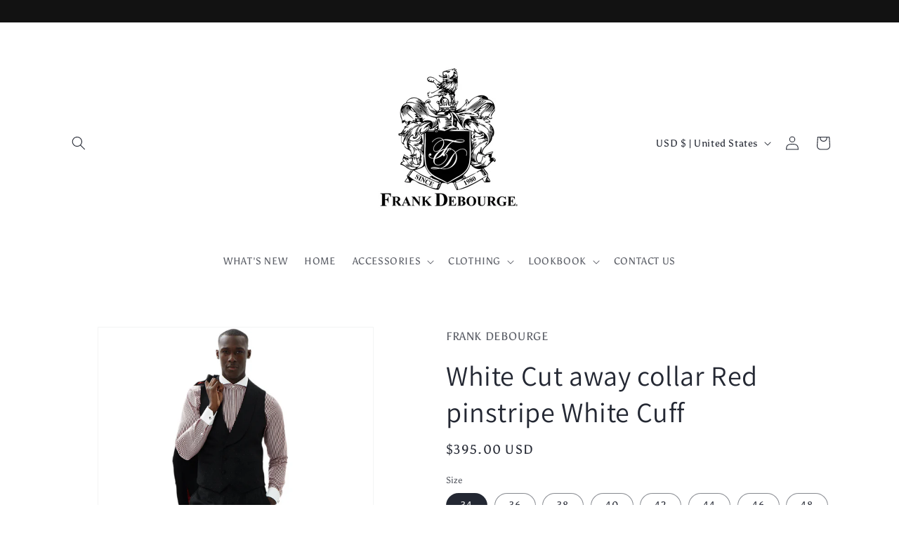

--- FILE ---
content_type: text/html; charset=utf-8
request_url: https://www.frankdebourge.com/products/redpinstripe-whitecollar-cuff
body_size: 30292
content:
<!doctype html>
<html class="no-js" lang="en">
  <head>


<script>
window.KiwiSizing = window.KiwiSizing === undefined ? {} : window.KiwiSizing;
KiwiSizing.shop = "frankdebourge.myshopify.com";


KiwiSizing.data = {
  collections: "57763528782,57763823694,269940031566,269355221070,269939998798,57763856462,269962051662,269897695310",
  tags: "Dinner shirt,Dress Shirt,Evening Shirt,Formal shirt,men,Shirt,Suiting and Tailoring,Tuxedo shirt",
  product: "6824639496270",
  vendor: "FRANK DEBOURGE",
  type: "Shirts",
  title: "White Cut away collar Red pinstripe White  Cuff",
  images: ["\/\/www.frankdebourge.com\/cdn\/shop\/files\/A5F60BF8-1280-40CB-8F9E-FBCA5A5CEF5C.png?v=1745386985","\/\/www.frankdebourge.com\/cdn\/shop\/files\/E5C2E59C-BCA9-44BD-91B4-8EEE39DB4C33.png?v=1745386985","\/\/www.frankdebourge.com\/cdn\/shop\/files\/F02C1B59-4C5B-425D-8218-818526C2E016.jpg?v=1745386984","\/\/www.frankdebourge.com\/cdn\/shop\/files\/C3B05F0D-BF1B-44EA-A267-911BFAC1551B.png?v=1745386985","\/\/www.frankdebourge.com\/cdn\/shop\/files\/FullSizeRender_2ec3e7d7-7187-433d-8444-7700218df2f6.jpg?v=1745386984"],
  options: [{"name":"Size","position":1,"values":["34","36","38","40","42","44","46","48","50"]}],
  variants: [{"id":40086404005966,"title":"34","option1":"34","option2":null,"option3":null,"sku":"FDNYRPSL37_14.5","requires_shipping":true,"taxable":true,"featured_image":null,"available":true,"name":"White Cut away collar Red pinstripe White  Cuff - 34","public_title":"34","options":["34"],"price":39500,"weight":227,"compare_at_price":null,"inventory_quantity":0,"inventory_management":null,"inventory_policy":"deny","barcode":"","requires_selling_plan":false,"selling_plan_allocations":[]},{"id":40086404038734,"title":"36","option1":"36","option2":null,"option3":null,"sku":"FDNYRPSL37_15","requires_shipping":true,"taxable":true,"featured_image":null,"available":true,"name":"White Cut away collar Red pinstripe White  Cuff - 36","public_title":"36","options":["36"],"price":39500,"weight":227,"compare_at_price":null,"inventory_quantity":0,"inventory_management":null,"inventory_policy":"deny","barcode":"","requires_selling_plan":false,"selling_plan_allocations":[]},{"id":40086404071502,"title":"38","option1":"38","option2":null,"option3":null,"sku":"FDNYRPSL37_15.5","requires_shipping":true,"taxable":true,"featured_image":null,"available":true,"name":"White Cut away collar Red pinstripe White  Cuff - 38","public_title":"38","options":["38"],"price":39500,"weight":227,"compare_at_price":null,"inventory_quantity":0,"inventory_management":null,"inventory_policy":"deny","barcode":"","requires_selling_plan":false,"selling_plan_allocations":[]},{"id":40086404104270,"title":"40","option1":"40","option2":null,"option3":null,"sku":"FDNYRPSL37_16","requires_shipping":true,"taxable":true,"featured_image":null,"available":true,"name":"White Cut away collar Red pinstripe White  Cuff - 40","public_title":"40","options":["40"],"price":39500,"weight":227,"compare_at_price":null,"inventory_quantity":0,"inventory_management":null,"inventory_policy":"deny","barcode":"","requires_selling_plan":false,"selling_plan_allocations":[]},{"id":40086404137038,"title":"42","option1":"42","option2":null,"option3":null,"sku":"FDNYRPSL37_16.5","requires_shipping":true,"taxable":true,"featured_image":null,"available":true,"name":"White Cut away collar Red pinstripe White  Cuff - 42","public_title":"42","options":["42"],"price":39500,"weight":227,"compare_at_price":null,"inventory_quantity":0,"inventory_management":null,"inventory_policy":"deny","barcode":"","requires_selling_plan":false,"selling_plan_allocations":[]},{"id":40086404169806,"title":"44","option1":"44","option2":null,"option3":null,"sku":"FDNYRPSL37_17","requires_shipping":true,"taxable":true,"featured_image":null,"available":true,"name":"White Cut away collar Red pinstripe White  Cuff - 44","public_title":"44","options":["44"],"price":39500,"weight":227,"compare_at_price":null,"inventory_quantity":0,"inventory_management":null,"inventory_policy":"deny","barcode":"","requires_selling_plan":false,"selling_plan_allocations":[]},{"id":40086404202574,"title":"46","option1":"46","option2":null,"option3":null,"sku":"FDNYRPSL37_17.5","requires_shipping":true,"taxable":true,"featured_image":null,"available":true,"name":"White Cut away collar Red pinstripe White  Cuff - 46","public_title":"46","options":["46"],"price":39500,"weight":227,"compare_at_price":null,"inventory_quantity":0,"inventory_management":null,"inventory_policy":"deny","barcode":"","requires_selling_plan":false,"selling_plan_allocations":[]},{"id":40086404235342,"title":"48","option1":"48","option2":null,"option3":null,"sku":"FDNYRPSL37_18","requires_shipping":true,"taxable":true,"featured_image":null,"available":true,"name":"White Cut away collar Red pinstripe White  Cuff - 48","public_title":"48","options":["48"],"price":39500,"weight":227,"compare_at_price":null,"inventory_quantity":0,"inventory_management":null,"inventory_policy":"deny","barcode":"","requires_selling_plan":false,"selling_plan_allocations":[]},{"id":40086404268110,"title":"50","option1":"50","option2":null,"option3":null,"sku":"FDNYRPSL37_18.5","requires_shipping":true,"taxable":true,"featured_image":null,"available":true,"name":"White Cut away collar Red pinstripe White  Cuff - 50","public_title":"50","options":["50"],"price":39500,"weight":227,"compare_at_price":null,"inventory_quantity":0,"inventory_management":null,"inventory_policy":"deny","barcode":"","requires_selling_plan":false,"selling_plan_allocations":[]}],
};

</script>
    <meta charset="utf-8">
    <meta http-equiv="X-UA-Compatible" content="IE=edge">
    <meta name="viewport" content="width=device-width,initial-scale=1">
    <meta name="theme-color" content="">
    <link rel="canonical" href="https://www.frankdebourge.com/products/redpinstripe-whitecollar-cuff"><link rel="preconnect" href="https://fonts.shopifycdn.com" crossorigin><title>
      White Cut away collar Red pinstripe White Cuff
 &ndash; FRANK DEBOURGE</title>

    
      <meta name="description" content=" Details Red pinstripe, White Collar and Cuff contrast , Long sleeves French single hexagon cuff with two buttonholes, Placket style, Hidden button roll outward and knot, Stretchy Fabric, Cutaway Collar  Size and Fit Tailored for a modern fit, Fits true to size. Light weight cotton, stretchy fabric. Model is 6&#39;2 (190 c">
    

    

<meta property="og:site_name" content="FRANK DEBOURGE">
<meta property="og:url" content="https://www.frankdebourge.com/products/redpinstripe-whitecollar-cuff">
<meta property="og:title" content="White Cut away collar Red pinstripe White Cuff">
<meta property="og:type" content="product">
<meta property="og:description" content=" Details Red pinstripe, White Collar and Cuff contrast , Long sleeves French single hexagon cuff with two buttonholes, Placket style, Hidden button roll outward and knot, Stretchy Fabric, Cutaway Collar  Size and Fit Tailored for a modern fit, Fits true to size. Light weight cotton, stretchy fabric. Model is 6&#39;2 (190 c"><meta property="og:image" content="http://www.frankdebourge.com/cdn/shop/files/A5F60BF8-1280-40CB-8F9E-FBCA5A5CEF5C.png?v=1745386985">
  <meta property="og:image:secure_url" content="https://www.frankdebourge.com/cdn/shop/files/A5F60BF8-1280-40CB-8F9E-FBCA5A5CEF5C.png?v=1745386985">
  <meta property="og:image:width" content="1643">
  <meta property="og:image:height" content="2300"><meta property="og:price:amount" content="395.00">
  <meta property="og:price:currency" content="USD"><meta name="twitter:card" content="summary_large_image">
<meta name="twitter:title" content="White Cut away collar Red pinstripe White Cuff">
<meta name="twitter:description" content=" Details Red pinstripe, White Collar and Cuff contrast , Long sleeves French single hexagon cuff with two buttonholes, Placket style, Hidden button roll outward and knot, Stretchy Fabric, Cutaway Collar  Size and Fit Tailored for a modern fit, Fits true to size. Light weight cotton, stretchy fabric. Model is 6&#39;2 (190 c">


    <script src="//www.frankdebourge.com/cdn/shop/t/16/assets/constants.js?v=58251544750838685771694687723" defer="defer"></script>
    <script src="//www.frankdebourge.com/cdn/shop/t/16/assets/pubsub.js?v=158357773527763999511694687723" defer="defer"></script>
    <script src="//www.frankdebourge.com/cdn/shop/t/16/assets/global.js?v=54939145903281508041694687723" defer="defer"></script><script src="//www.frankdebourge.com/cdn/shop/t/16/assets/animations.js?v=88693664871331136111694687721" defer="defer"></script><script>window.performance && window.performance.mark && window.performance.mark('shopify.content_for_header.start');</script><meta name="google-site-verification" content="iCuPAMc14g3_veFn3C0AWmXuK8e_tpVDCDjzRtjkf7Y">
<meta name="facebook-domain-verification" content="g95ulbs05xoqkkbyd5wktmezr8ntb6">
<meta id="shopify-digital-wallet" name="shopify-digital-wallet" content="/13234961/digital_wallets/dialog">
<meta name="shopify-checkout-api-token" content="95a901d3fb8986149e79447b50e7ec41">
<meta id="in-context-paypal-metadata" data-shop-id="13234961" data-venmo-supported="false" data-environment="production" data-locale="en_US" data-paypal-v4="true" data-currency="USD">
<link rel="alternate" type="application/json+oembed" href="https://www.frankdebourge.com/products/redpinstripe-whitecollar-cuff.oembed">
<script async="async" src="/checkouts/internal/preloads.js?locale=en-US"></script>
<link rel="preconnect" href="https://shop.app" crossorigin="anonymous">
<script async="async" src="https://shop.app/checkouts/internal/preloads.js?locale=en-US&shop_id=13234961" crossorigin="anonymous"></script>
<script id="apple-pay-shop-capabilities" type="application/json">{"shopId":13234961,"countryCode":"US","currencyCode":"USD","merchantCapabilities":["supports3DS"],"merchantId":"gid:\/\/shopify\/Shop\/13234961","merchantName":"FRANK DEBOURGE","requiredBillingContactFields":["postalAddress","email","phone"],"requiredShippingContactFields":["postalAddress","email","phone"],"shippingType":"shipping","supportedNetworks":["visa","masterCard","amex","discover","elo","jcb"],"total":{"type":"pending","label":"FRANK DEBOURGE","amount":"1.00"},"shopifyPaymentsEnabled":true,"supportsSubscriptions":true}</script>
<script id="shopify-features" type="application/json">{"accessToken":"95a901d3fb8986149e79447b50e7ec41","betas":["rich-media-storefront-analytics"],"domain":"www.frankdebourge.com","predictiveSearch":true,"shopId":13234961,"locale":"en"}</script>
<script>var Shopify = Shopify || {};
Shopify.shop = "frankdebourge.myshopify.com";
Shopify.locale = "en";
Shopify.currency = {"active":"USD","rate":"1.0"};
Shopify.country = "US";
Shopify.theme = {"name":"Done ","id":124090548302,"schema_name":"Dawn","schema_version":"11.0.0","theme_store_id":887,"role":"main"};
Shopify.theme.handle = "null";
Shopify.theme.style = {"id":null,"handle":null};
Shopify.cdnHost = "www.frankdebourge.com/cdn";
Shopify.routes = Shopify.routes || {};
Shopify.routes.root = "/";</script>
<script type="module">!function(o){(o.Shopify=o.Shopify||{}).modules=!0}(window);</script>
<script>!function(o){function n(){var o=[];function n(){o.push(Array.prototype.slice.apply(arguments))}return n.q=o,n}var t=o.Shopify=o.Shopify||{};t.loadFeatures=n(),t.autoloadFeatures=n()}(window);</script>
<script>
  window.ShopifyPay = window.ShopifyPay || {};
  window.ShopifyPay.apiHost = "shop.app\/pay";
  window.ShopifyPay.redirectState = null;
</script>
<script id="shop-js-analytics" type="application/json">{"pageType":"product"}</script>
<script defer="defer" async type="module" src="//www.frankdebourge.com/cdn/shopifycloud/shop-js/modules/v2/client.init-shop-cart-sync_C5BV16lS.en.esm.js"></script>
<script defer="defer" async type="module" src="//www.frankdebourge.com/cdn/shopifycloud/shop-js/modules/v2/chunk.common_CygWptCX.esm.js"></script>
<script type="module">
  await import("//www.frankdebourge.com/cdn/shopifycloud/shop-js/modules/v2/client.init-shop-cart-sync_C5BV16lS.en.esm.js");
await import("//www.frankdebourge.com/cdn/shopifycloud/shop-js/modules/v2/chunk.common_CygWptCX.esm.js");

  window.Shopify.SignInWithShop?.initShopCartSync?.({"fedCMEnabled":true,"windoidEnabled":true});

</script>
<script defer="defer" async type="module" src="//www.frankdebourge.com/cdn/shopifycloud/shop-js/modules/v2/client.payment-terms_CZxnsJam.en.esm.js"></script>
<script defer="defer" async type="module" src="//www.frankdebourge.com/cdn/shopifycloud/shop-js/modules/v2/chunk.common_CygWptCX.esm.js"></script>
<script defer="defer" async type="module" src="//www.frankdebourge.com/cdn/shopifycloud/shop-js/modules/v2/chunk.modal_D71HUcav.esm.js"></script>
<script type="module">
  await import("//www.frankdebourge.com/cdn/shopifycloud/shop-js/modules/v2/client.payment-terms_CZxnsJam.en.esm.js");
await import("//www.frankdebourge.com/cdn/shopifycloud/shop-js/modules/v2/chunk.common_CygWptCX.esm.js");
await import("//www.frankdebourge.com/cdn/shopifycloud/shop-js/modules/v2/chunk.modal_D71HUcav.esm.js");

  
</script>
<script>
  window.Shopify = window.Shopify || {};
  if (!window.Shopify.featureAssets) window.Shopify.featureAssets = {};
  window.Shopify.featureAssets['shop-js'] = {"shop-cart-sync":["modules/v2/client.shop-cart-sync_ZFArdW7E.en.esm.js","modules/v2/chunk.common_CygWptCX.esm.js"],"init-fed-cm":["modules/v2/client.init-fed-cm_CmiC4vf6.en.esm.js","modules/v2/chunk.common_CygWptCX.esm.js"],"shop-button":["modules/v2/client.shop-button_tlx5R9nI.en.esm.js","modules/v2/chunk.common_CygWptCX.esm.js"],"shop-cash-offers":["modules/v2/client.shop-cash-offers_DOA2yAJr.en.esm.js","modules/v2/chunk.common_CygWptCX.esm.js","modules/v2/chunk.modal_D71HUcav.esm.js"],"init-windoid":["modules/v2/client.init-windoid_sURxWdc1.en.esm.js","modules/v2/chunk.common_CygWptCX.esm.js"],"shop-toast-manager":["modules/v2/client.shop-toast-manager_ClPi3nE9.en.esm.js","modules/v2/chunk.common_CygWptCX.esm.js"],"init-shop-email-lookup-coordinator":["modules/v2/client.init-shop-email-lookup-coordinator_B8hsDcYM.en.esm.js","modules/v2/chunk.common_CygWptCX.esm.js"],"init-shop-cart-sync":["modules/v2/client.init-shop-cart-sync_C5BV16lS.en.esm.js","modules/v2/chunk.common_CygWptCX.esm.js"],"avatar":["modules/v2/client.avatar_BTnouDA3.en.esm.js"],"pay-button":["modules/v2/client.pay-button_FdsNuTd3.en.esm.js","modules/v2/chunk.common_CygWptCX.esm.js"],"init-customer-accounts":["modules/v2/client.init-customer-accounts_DxDtT_ad.en.esm.js","modules/v2/client.shop-login-button_C5VAVYt1.en.esm.js","modules/v2/chunk.common_CygWptCX.esm.js","modules/v2/chunk.modal_D71HUcav.esm.js"],"init-shop-for-new-customer-accounts":["modules/v2/client.init-shop-for-new-customer-accounts_ChsxoAhi.en.esm.js","modules/v2/client.shop-login-button_C5VAVYt1.en.esm.js","modules/v2/chunk.common_CygWptCX.esm.js","modules/v2/chunk.modal_D71HUcav.esm.js"],"shop-login-button":["modules/v2/client.shop-login-button_C5VAVYt1.en.esm.js","modules/v2/chunk.common_CygWptCX.esm.js","modules/v2/chunk.modal_D71HUcav.esm.js"],"init-customer-accounts-sign-up":["modules/v2/client.init-customer-accounts-sign-up_CPSyQ0Tj.en.esm.js","modules/v2/client.shop-login-button_C5VAVYt1.en.esm.js","modules/v2/chunk.common_CygWptCX.esm.js","modules/v2/chunk.modal_D71HUcav.esm.js"],"shop-follow-button":["modules/v2/client.shop-follow-button_Cva4Ekp9.en.esm.js","modules/v2/chunk.common_CygWptCX.esm.js","modules/v2/chunk.modal_D71HUcav.esm.js"],"checkout-modal":["modules/v2/client.checkout-modal_BPM8l0SH.en.esm.js","modules/v2/chunk.common_CygWptCX.esm.js","modules/v2/chunk.modal_D71HUcav.esm.js"],"lead-capture":["modules/v2/client.lead-capture_Bi8yE_yS.en.esm.js","modules/v2/chunk.common_CygWptCX.esm.js","modules/v2/chunk.modal_D71HUcav.esm.js"],"shop-login":["modules/v2/client.shop-login_D6lNrXab.en.esm.js","modules/v2/chunk.common_CygWptCX.esm.js","modules/v2/chunk.modal_D71HUcav.esm.js"],"payment-terms":["modules/v2/client.payment-terms_CZxnsJam.en.esm.js","modules/v2/chunk.common_CygWptCX.esm.js","modules/v2/chunk.modal_D71HUcav.esm.js"]};
</script>
<script>(function() {
  var isLoaded = false;
  function asyncLoad() {
    if (isLoaded) return;
    isLoaded = true;
    var urls = ["https:\/\/collector.leaddyno.com\/shopify.js?key=84482fbe5e1a5b67330e02084a5fd14da8d50935\u0026shop=frankdebourge.myshopify.com","https:\/\/cdn.shopify.com\/s\/files\/1\/1323\/4961\/t\/8\/assets\/globopreorder_init.js?shop=frankdebourge.myshopify.com","https:\/\/app.kiwisizing.com\/web\/js\/dist\/kiwiSizing\/plugin\/SizingPlugin.prod.js?v=330\u0026shop=frankdebourge.myshopify.com","\/\/cdn.shopify.com\/proxy\/892d1b5e8361bcba584d7229db24b9550e3e308f230ea89b85ad7322af1576fc\/bingshoppingtool-t2app-prod.trafficmanager.net\/uet\/tracking_script?shop=frankdebourge.myshopify.com\u0026sp-cache-control=cHVibGljLCBtYXgtYWdlPTkwMA"];
    for (var i = 0; i < urls.length; i++) {
      var s = document.createElement('script');
      s.type = 'text/javascript';
      s.async = true;
      s.src = urls[i];
      var x = document.getElementsByTagName('script')[0];
      x.parentNode.insertBefore(s, x);
    }
  };
  if(window.attachEvent) {
    window.attachEvent('onload', asyncLoad);
  } else {
    window.addEventListener('load', asyncLoad, false);
  }
})();</script>
<script id="__st">var __st={"a":13234961,"offset":-18000,"reqid":"4d8a3796-160b-4bb0-bf4a-e960f25a2197-1768749550","pageurl":"www.frankdebourge.com\/products\/redpinstripe-whitecollar-cuff","u":"81ef9c98e7d0","p":"product","rtyp":"product","rid":6824639496270};</script>
<script>window.ShopifyPaypalV4VisibilityTracking = true;</script>
<script id="captcha-bootstrap">!function(){'use strict';const t='contact',e='account',n='new_comment',o=[[t,t],['blogs',n],['comments',n],[t,'customer']],c=[[e,'customer_login'],[e,'guest_login'],[e,'recover_customer_password'],[e,'create_customer']],r=t=>t.map((([t,e])=>`form[action*='/${t}']:not([data-nocaptcha='true']) input[name='form_type'][value='${e}']`)).join(','),a=t=>()=>t?[...document.querySelectorAll(t)].map((t=>t.form)):[];function s(){const t=[...o],e=r(t);return a(e)}const i='password',u='form_key',d=['recaptcha-v3-token','g-recaptcha-response','h-captcha-response',i],f=()=>{try{return window.sessionStorage}catch{return}},m='__shopify_v',_=t=>t.elements[u];function p(t,e,n=!1){try{const o=window.sessionStorage,c=JSON.parse(o.getItem(e)),{data:r}=function(t){const{data:e,action:n}=t;return t[m]||n?{data:e,action:n}:{data:t,action:n}}(c);for(const[e,n]of Object.entries(r))t.elements[e]&&(t.elements[e].value=n);n&&o.removeItem(e)}catch(o){console.error('form repopulation failed',{error:o})}}const l='form_type',E='cptcha';function T(t){t.dataset[E]=!0}const w=window,h=w.document,L='Shopify',v='ce_forms',y='captcha';let A=!1;((t,e)=>{const n=(g='f06e6c50-85a8-45c8-87d0-21a2b65856fe',I='https://cdn.shopify.com/shopifycloud/storefront-forms-hcaptcha/ce_storefront_forms_captcha_hcaptcha.v1.5.2.iife.js',D={infoText:'Protected by hCaptcha',privacyText:'Privacy',termsText:'Terms'},(t,e,n)=>{const o=w[L][v],c=o.bindForm;if(c)return c(t,g,e,D).then(n);var r;o.q.push([[t,g,e,D],n]),r=I,A||(h.body.append(Object.assign(h.createElement('script'),{id:'captcha-provider',async:!0,src:r})),A=!0)});var g,I,D;w[L]=w[L]||{},w[L][v]=w[L][v]||{},w[L][v].q=[],w[L][y]=w[L][y]||{},w[L][y].protect=function(t,e){n(t,void 0,e),T(t)},Object.freeze(w[L][y]),function(t,e,n,w,h,L){const[v,y,A,g]=function(t,e,n){const i=e?o:[],u=t?c:[],d=[...i,...u],f=r(d),m=r(i),_=r(d.filter((([t,e])=>n.includes(e))));return[a(f),a(m),a(_),s()]}(w,h,L),I=t=>{const e=t.target;return e instanceof HTMLFormElement?e:e&&e.form},D=t=>v().includes(t);t.addEventListener('submit',(t=>{const e=I(t);if(!e)return;const n=D(e)&&!e.dataset.hcaptchaBound&&!e.dataset.recaptchaBound,o=_(e),c=g().includes(e)&&(!o||!o.value);(n||c)&&t.preventDefault(),c&&!n&&(function(t){try{if(!f())return;!function(t){const e=f();if(!e)return;const n=_(t);if(!n)return;const o=n.value;o&&e.removeItem(o)}(t);const e=Array.from(Array(32),(()=>Math.random().toString(36)[2])).join('');!function(t,e){_(t)||t.append(Object.assign(document.createElement('input'),{type:'hidden',name:u})),t.elements[u].value=e}(t,e),function(t,e){const n=f();if(!n)return;const o=[...t.querySelectorAll(`input[type='${i}']`)].map((({name:t})=>t)),c=[...d,...o],r={};for(const[a,s]of new FormData(t).entries())c.includes(a)||(r[a]=s);n.setItem(e,JSON.stringify({[m]:1,action:t.action,data:r}))}(t,e)}catch(e){console.error('failed to persist form',e)}}(e),e.submit())}));const S=(t,e)=>{t&&!t.dataset[E]&&(n(t,e.some((e=>e===t))),T(t))};for(const o of['focusin','change'])t.addEventListener(o,(t=>{const e=I(t);D(e)&&S(e,y())}));const B=e.get('form_key'),M=e.get(l),P=B&&M;t.addEventListener('DOMContentLoaded',(()=>{const t=y();if(P)for(const e of t)e.elements[l].value===M&&p(e,B);[...new Set([...A(),...v().filter((t=>'true'===t.dataset.shopifyCaptcha))])].forEach((e=>S(e,t)))}))}(h,new URLSearchParams(w.location.search),n,t,e,['guest_login'])})(!0,!0)}();</script>
<script integrity="sha256-4kQ18oKyAcykRKYeNunJcIwy7WH5gtpwJnB7kiuLZ1E=" data-source-attribution="shopify.loadfeatures" defer="defer" src="//www.frankdebourge.com/cdn/shopifycloud/storefront/assets/storefront/load_feature-a0a9edcb.js" crossorigin="anonymous"></script>
<script crossorigin="anonymous" defer="defer" src="//www.frankdebourge.com/cdn/shopifycloud/storefront/assets/shopify_pay/storefront-65b4c6d7.js?v=20250812"></script>
<script data-source-attribution="shopify.dynamic_checkout.dynamic.init">var Shopify=Shopify||{};Shopify.PaymentButton=Shopify.PaymentButton||{isStorefrontPortableWallets:!0,init:function(){window.Shopify.PaymentButton.init=function(){};var t=document.createElement("script");t.src="https://www.frankdebourge.com/cdn/shopifycloud/portable-wallets/latest/portable-wallets.en.js",t.type="module",document.head.appendChild(t)}};
</script>
<script data-source-attribution="shopify.dynamic_checkout.buyer_consent">
  function portableWalletsHideBuyerConsent(e){var t=document.getElementById("shopify-buyer-consent"),n=document.getElementById("shopify-subscription-policy-button");t&&n&&(t.classList.add("hidden"),t.setAttribute("aria-hidden","true"),n.removeEventListener("click",e))}function portableWalletsShowBuyerConsent(e){var t=document.getElementById("shopify-buyer-consent"),n=document.getElementById("shopify-subscription-policy-button");t&&n&&(t.classList.remove("hidden"),t.removeAttribute("aria-hidden"),n.addEventListener("click",e))}window.Shopify?.PaymentButton&&(window.Shopify.PaymentButton.hideBuyerConsent=portableWalletsHideBuyerConsent,window.Shopify.PaymentButton.showBuyerConsent=portableWalletsShowBuyerConsent);
</script>
<script data-source-attribution="shopify.dynamic_checkout.cart.bootstrap">document.addEventListener("DOMContentLoaded",(function(){function t(){return document.querySelector("shopify-accelerated-checkout-cart, shopify-accelerated-checkout")}if(t())Shopify.PaymentButton.init();else{new MutationObserver((function(e,n){t()&&(Shopify.PaymentButton.init(),n.disconnect())})).observe(document.body,{childList:!0,subtree:!0})}}));
</script>
<link id="shopify-accelerated-checkout-styles" rel="stylesheet" media="screen" href="https://www.frankdebourge.com/cdn/shopifycloud/portable-wallets/latest/accelerated-checkout-backwards-compat.css" crossorigin="anonymous">
<style id="shopify-accelerated-checkout-cart">
        #shopify-buyer-consent {
  margin-top: 1em;
  display: inline-block;
  width: 100%;
}

#shopify-buyer-consent.hidden {
  display: none;
}

#shopify-subscription-policy-button {
  background: none;
  border: none;
  padding: 0;
  text-decoration: underline;
  font-size: inherit;
  cursor: pointer;
}

#shopify-subscription-policy-button::before {
  box-shadow: none;
}

      </style>
<script id="sections-script" data-sections="header" defer="defer" src="//www.frankdebourge.com/cdn/shop/t/16/compiled_assets/scripts.js?v=3911"></script>
<script>window.performance && window.performance.mark && window.performance.mark('shopify.content_for_header.end');</script>


    <style data-shopify>
      @font-face {
  font-family: Asul;
  font-weight: 400;
  font-style: normal;
  font-display: swap;
  src: url("//www.frankdebourge.com/cdn/fonts/asul/asul_n4.814c5323104eaec8052c156ea81d27e4cc2ecc89.woff2") format("woff2"),
       url("//www.frankdebourge.com/cdn/fonts/asul/asul_n4.fad4580d0c2a0762bf2eec95df0ca1bba03e7345.woff") format("woff");
}

      @font-face {
  font-family: Asul;
  font-weight: 700;
  font-style: normal;
  font-display: swap;
  src: url("//www.frankdebourge.com/cdn/fonts/asul/asul_n7.1ce81e866ff8ed9910cd2de5c7e0903f60f91e77.woff2") format("woff2"),
       url("//www.frankdebourge.com/cdn/fonts/asul/asul_n7.a51de712305c01e28e5f167ab71969983e78b55b.woff") format("woff");
}

      
      
      @font-face {
  font-family: Assistant;
  font-weight: 400;
  font-style: normal;
  font-display: swap;
  src: url("//www.frankdebourge.com/cdn/fonts/assistant/assistant_n4.9120912a469cad1cc292572851508ca49d12e768.woff2") format("woff2"),
       url("//www.frankdebourge.com/cdn/fonts/assistant/assistant_n4.6e9875ce64e0fefcd3f4446b7ec9036b3ddd2985.woff") format("woff");
}


      
        :root,
        .color-background-1 {
          --color-background: 255,255,255;
        
          --gradient-background: #FFFFFF;
        
        --color-foreground: 36,40,51;
        --color-shadow: 255,255,255;
        --color-button: 18,18,18;
        --color-button-text: 255,255,255;
        --color-secondary-button: 255,255,255;
        --color-secondary-button-text: 18,18,18;
        --color-link: 18,18,18;
        --color-badge-foreground: 36,40,51;
        --color-badge-background: 255,255,255;
        --color-badge-border: 36,40,51;
        --payment-terms-background-color: rgb(255 255 255);
      }
      
        
        .color-background-2 {
          --color-background: 243,243,243;
        
          --gradient-background: #f3f3f3;
        
        --color-foreground: 18,18,18;
        --color-shadow: 18,18,18;
        --color-button: 18,18,18;
        --color-button-text: 243,243,243;
        --color-secondary-button: 243,243,243;
        --color-secondary-button-text: 18,18,18;
        --color-link: 18,18,18;
        --color-badge-foreground: 18,18,18;
        --color-badge-background: 243,243,243;
        --color-badge-border: 18,18,18;
        --payment-terms-background-color: rgb(243 243 243);
      }
      
        
        .color-inverse {
          --color-background: 36,40,51;
        
          --gradient-background: #242833;
        
        --color-foreground: 255,255,255;
        --color-shadow: 18,18,18;
        --color-button: 255,255,255;
        --color-button-text: 0,0,0;
        --color-secondary-button: 36,40,51;
        --color-secondary-button-text: 255,255,255;
        --color-link: 255,255,255;
        --color-badge-foreground: 255,255,255;
        --color-badge-background: 36,40,51;
        --color-badge-border: 255,255,255;
        --payment-terms-background-color: rgb(36 40 51);
      }
      
        
        .color-accent-1 {
          --color-background: 18,18,18;
        
          --gradient-background: #121212;
        
        --color-foreground: 255,255,255;
        --color-shadow: 18,18,18;
        --color-button: 255,255,255;
        --color-button-text: 18,18,18;
        --color-secondary-button: 18,18,18;
        --color-secondary-button-text: 255,255,255;
        --color-link: 255,255,255;
        --color-badge-foreground: 255,255,255;
        --color-badge-background: 18,18,18;
        --color-badge-border: 255,255,255;
        --payment-terms-background-color: rgb(18 18 18);
      }
      
        
        .color-accent-2 {
          --color-background: 51,79,180;
        
          --gradient-background: #334fb4;
        
        --color-foreground: 255,255,255;
        --color-shadow: 18,18,18;
        --color-button: 255,255,255;
        --color-button-text: 51,79,180;
        --color-secondary-button: 51,79,180;
        --color-secondary-button-text: 255,255,255;
        --color-link: 255,255,255;
        --color-badge-foreground: 255,255,255;
        --color-badge-background: 51,79,180;
        --color-badge-border: 255,255,255;
        --payment-terms-background-color: rgb(51 79 180);
      }
      
        
        .color-scheme-b705798f-8eae-4ac2-9dec-1529a4bf9182 {
          --color-background: 255,255,255;
        
          --gradient-background: #FFFFFF;
        
        --color-foreground: 18,18,18;
        --color-shadow: 255,255,255;
        --color-button: 18,18,18;
        --color-button-text: 255,255,255;
        --color-secondary-button: 255,255,255;
        --color-secondary-button-text: 255,255,255;
        --color-link: 255,255,255;
        --color-badge-foreground: 18,18,18;
        --color-badge-background: 255,255,255;
        --color-badge-border: 18,18,18;
        --payment-terms-background-color: rgb(255 255 255);
      }
      
        
        .color-scheme-ff89fb44-03f1-46a1-af5d-137b49366490 {
          --color-background: 18,18,18;
        
          --gradient-background: #121212;
        
        --color-foreground: 221,37,37;
        --color-shadow: 255,255,255;
        --color-button: 255,255,255;
        --color-button-text: 255,255,255;
        --color-secondary-button: 18,18,18;
        --color-secondary-button-text: 255,255,255;
        --color-link: 255,255,255;
        --color-badge-foreground: 221,37,37;
        --color-badge-background: 18,18,18;
        --color-badge-border: 221,37,37;
        --payment-terms-background-color: rgb(18 18 18);
      }
      

      body, .color-background-1, .color-background-2, .color-inverse, .color-accent-1, .color-accent-2, .color-scheme-b705798f-8eae-4ac2-9dec-1529a4bf9182, .color-scheme-ff89fb44-03f1-46a1-af5d-137b49366490 {
        color: rgba(var(--color-foreground), 0.75);
        background-color: rgb(var(--color-background));
      }

      :root {
        --font-body-family: Asul, serif;
        --font-body-style: normal;
        --font-body-weight: 400;
        --font-body-weight-bold: 700;

        --font-heading-family: Assistant, sans-serif;
        --font-heading-style: normal;
        --font-heading-weight: 400;

        --font-body-scale: 1.0;
        --font-heading-scale: 1.0;

        --media-padding: px;
        --media-border-opacity: 0.05;
        --media-border-width: 1px;
        --media-radius: 0px;
        --media-shadow-opacity: 0.0;
        --media-shadow-horizontal-offset: 0px;
        --media-shadow-vertical-offset: 4px;
        --media-shadow-blur-radius: 5px;
        --media-shadow-visible: 0;

        --page-width: 120rem;
        --page-width-margin: 0rem;

        --product-card-image-padding: 0.0rem;
        --product-card-corner-radius: 0.0rem;
        --product-card-text-alignment: left;
        --product-card-border-width: 0.0rem;
        --product-card-border-opacity: 0.1;
        --product-card-shadow-opacity: 0.0;
        --product-card-shadow-visible: 0;
        --product-card-shadow-horizontal-offset: 0.0rem;
        --product-card-shadow-vertical-offset: 0.4rem;
        --product-card-shadow-blur-radius: 0.5rem;

        --collection-card-image-padding: 0.0rem;
        --collection-card-corner-radius: 0.0rem;
        --collection-card-text-alignment: left;
        --collection-card-border-width: 0.0rem;
        --collection-card-border-opacity: 0.1;
        --collection-card-shadow-opacity: 0.0;
        --collection-card-shadow-visible: 0;
        --collection-card-shadow-horizontal-offset: 0.0rem;
        --collection-card-shadow-vertical-offset: 0.4rem;
        --collection-card-shadow-blur-radius: 0.5rem;

        --blog-card-image-padding: 0.0rem;
        --blog-card-corner-radius: 0.0rem;
        --blog-card-text-alignment: left;
        --blog-card-border-width: 0.0rem;
        --blog-card-border-opacity: 0.1;
        --blog-card-shadow-opacity: 0.0;
        --blog-card-shadow-visible: 0;
        --blog-card-shadow-horizontal-offset: 0.0rem;
        --blog-card-shadow-vertical-offset: 0.4rem;
        --blog-card-shadow-blur-radius: 0.5rem;

        --badge-corner-radius: 4.0rem;

        --popup-border-width: 1px;
        --popup-border-opacity: 0.1;
        --popup-corner-radius: 0px;
        --popup-shadow-opacity: 0.05;
        --popup-shadow-horizontal-offset: 0px;
        --popup-shadow-vertical-offset: 4px;
        --popup-shadow-blur-radius: 5px;

        --drawer-border-width: 1px;
        --drawer-border-opacity: 0.1;
        --drawer-shadow-opacity: 0.0;
        --drawer-shadow-horizontal-offset: 0px;
        --drawer-shadow-vertical-offset: 4px;
        --drawer-shadow-blur-radius: 5px;

        --spacing-sections-desktop: 0px;
        --spacing-sections-mobile: 0px;

        --grid-desktop-vertical-spacing: 36px;
        --grid-desktop-horizontal-spacing: 8px;
        --grid-mobile-vertical-spacing: 18px;
        --grid-mobile-horizontal-spacing: 4px;

        --text-boxes-border-opacity: 0.1;
        --text-boxes-border-width: 0px;
        --text-boxes-radius: 0px;
        --text-boxes-shadow-opacity: 0.0;
        --text-boxes-shadow-visible: 0;
        --text-boxes-shadow-horizontal-offset: 0px;
        --text-boxes-shadow-vertical-offset: 4px;
        --text-boxes-shadow-blur-radius: 5px;

        --buttons-radius: 0px;
        --buttons-radius-outset: 0px;
        --buttons-border-width: 1px;
        --buttons-border-opacity: 1.0;
        --buttons-shadow-opacity: 0.0;
        --buttons-shadow-visible: 0;
        --buttons-shadow-horizontal-offset: 0px;
        --buttons-shadow-vertical-offset: 6px;
        --buttons-shadow-blur-radius: 5px;
        --buttons-border-offset: 0px;

        --inputs-radius: 0px;
        --inputs-border-width: 1px;
        --inputs-border-opacity: 0.55;
        --inputs-shadow-opacity: 0.0;
        --inputs-shadow-horizontal-offset: 0px;
        --inputs-margin-offset: 0px;
        --inputs-shadow-vertical-offset: 8px;
        --inputs-shadow-blur-radius: 5px;
        --inputs-radius-outset: 0px;

        --variant-pills-radius: 40px;
        --variant-pills-border-width: 1px;
        --variant-pills-border-opacity: 0.55;
        --variant-pills-shadow-opacity: 0.0;
        --variant-pills-shadow-horizontal-offset: 0px;
        --variant-pills-shadow-vertical-offset: 4px;
        --variant-pills-shadow-blur-radius: 5px;
      }

      *,
      *::before,
      *::after {
        box-sizing: inherit;
      }

      html {
        box-sizing: border-box;
        font-size: calc(var(--font-body-scale) * 62.5%);
        height: 100%;
      }

      body {
        display: grid;
        grid-template-rows: auto auto 1fr auto;
        grid-template-columns: 100%;
        min-height: 100%;
        margin: 0;
        font-size: 1.5rem;
        letter-spacing: 0.06rem;
        line-height: calc(1 + 0.8 / var(--font-body-scale));
        font-family: var(--font-body-family);
        font-style: var(--font-body-style);
        font-weight: var(--font-body-weight);
      }

      @media screen and (min-width: 750px) {
        body {
          font-size: 1.6rem;
        }
      }
      .slideshow__text.banner__box.content-container.content-container--full-width-mobile.color-background-1.gradient.slideshow__text--center.slideshow__text-mobile--center {
    display: none;
}
    </style>

    <link href="//www.frankdebourge.com/cdn/shop/t/16/assets/base.css?v=165191016556652226921694687721" rel="stylesheet" type="text/css" media="all" />
<link rel="preload" as="font" href="//www.frankdebourge.com/cdn/fonts/asul/asul_n4.814c5323104eaec8052c156ea81d27e4cc2ecc89.woff2" type="font/woff2" crossorigin><link rel="preload" as="font" href="//www.frankdebourge.com/cdn/fonts/assistant/assistant_n4.9120912a469cad1cc292572851508ca49d12e768.woff2" type="font/woff2" crossorigin><link href="//www.frankdebourge.com/cdn/shop/t/16/assets/component-localization-form.css?v=143319823105703127341694687722" rel="stylesheet" type="text/css" media="all" />
      <script src="//www.frankdebourge.com/cdn/shop/t/16/assets/localization-form.js?v=161644695336821385561694687723" defer="defer"></script><link
        rel="stylesheet"
        href="//www.frankdebourge.com/cdn/shop/t/16/assets/component-predictive-search.css?v=118923337488134913561694687723"
        media="print"
        onload="this.media='all'"
      ><script>
      document.documentElement.className = document.documentElement.className.replace('no-js', 'js');
      if (Shopify.designMode) {
        document.documentElement.classList.add('shopify-design-mode');
      }
    </script>
  <link href="https://monorail-edge.shopifysvc.com" rel="dns-prefetch">
<script>(function(){if ("sendBeacon" in navigator && "performance" in window) {try {var session_token_from_headers = performance.getEntriesByType('navigation')[0].serverTiming.find(x => x.name == '_s').description;} catch {var session_token_from_headers = undefined;}var session_cookie_matches = document.cookie.match(/_shopify_s=([^;]*)/);var session_token_from_cookie = session_cookie_matches && session_cookie_matches.length === 2 ? session_cookie_matches[1] : "";var session_token = session_token_from_headers || session_token_from_cookie || "";function handle_abandonment_event(e) {var entries = performance.getEntries().filter(function(entry) {return /monorail-edge.shopifysvc.com/.test(entry.name);});if (!window.abandonment_tracked && entries.length === 0) {window.abandonment_tracked = true;var currentMs = Date.now();var navigation_start = performance.timing.navigationStart;var payload = {shop_id: 13234961,url: window.location.href,navigation_start,duration: currentMs - navigation_start,session_token,page_type: "product"};window.navigator.sendBeacon("https://monorail-edge.shopifysvc.com/v1/produce", JSON.stringify({schema_id: "online_store_buyer_site_abandonment/1.1",payload: payload,metadata: {event_created_at_ms: currentMs,event_sent_at_ms: currentMs}}));}}window.addEventListener('pagehide', handle_abandonment_event);}}());</script>
<script id="web-pixels-manager-setup">(function e(e,d,r,n,o){if(void 0===o&&(o={}),!Boolean(null===(a=null===(i=window.Shopify)||void 0===i?void 0:i.analytics)||void 0===a?void 0:a.replayQueue)){var i,a;window.Shopify=window.Shopify||{};var t=window.Shopify;t.analytics=t.analytics||{};var s=t.analytics;s.replayQueue=[],s.publish=function(e,d,r){return s.replayQueue.push([e,d,r]),!0};try{self.performance.mark("wpm:start")}catch(e){}var l=function(){var e={modern:/Edge?\/(1{2}[4-9]|1[2-9]\d|[2-9]\d{2}|\d{4,})\.\d+(\.\d+|)|Firefox\/(1{2}[4-9]|1[2-9]\d|[2-9]\d{2}|\d{4,})\.\d+(\.\d+|)|Chrom(ium|e)\/(9{2}|\d{3,})\.\d+(\.\d+|)|(Maci|X1{2}).+ Version\/(15\.\d+|(1[6-9]|[2-9]\d|\d{3,})\.\d+)([,.]\d+|)( \(\w+\)|)( Mobile\/\w+|) Safari\/|Chrome.+OPR\/(9{2}|\d{3,})\.\d+\.\d+|(CPU[ +]OS|iPhone[ +]OS|CPU[ +]iPhone|CPU IPhone OS|CPU iPad OS)[ +]+(15[._]\d+|(1[6-9]|[2-9]\d|\d{3,})[._]\d+)([._]\d+|)|Android:?[ /-](13[3-9]|1[4-9]\d|[2-9]\d{2}|\d{4,})(\.\d+|)(\.\d+|)|Android.+Firefox\/(13[5-9]|1[4-9]\d|[2-9]\d{2}|\d{4,})\.\d+(\.\d+|)|Android.+Chrom(ium|e)\/(13[3-9]|1[4-9]\d|[2-9]\d{2}|\d{4,})\.\d+(\.\d+|)|SamsungBrowser\/([2-9]\d|\d{3,})\.\d+/,legacy:/Edge?\/(1[6-9]|[2-9]\d|\d{3,})\.\d+(\.\d+|)|Firefox\/(5[4-9]|[6-9]\d|\d{3,})\.\d+(\.\d+|)|Chrom(ium|e)\/(5[1-9]|[6-9]\d|\d{3,})\.\d+(\.\d+|)([\d.]+$|.*Safari\/(?![\d.]+ Edge\/[\d.]+$))|(Maci|X1{2}).+ Version\/(10\.\d+|(1[1-9]|[2-9]\d|\d{3,})\.\d+)([,.]\d+|)( \(\w+\)|)( Mobile\/\w+|) Safari\/|Chrome.+OPR\/(3[89]|[4-9]\d|\d{3,})\.\d+\.\d+|(CPU[ +]OS|iPhone[ +]OS|CPU[ +]iPhone|CPU IPhone OS|CPU iPad OS)[ +]+(10[._]\d+|(1[1-9]|[2-9]\d|\d{3,})[._]\d+)([._]\d+|)|Android:?[ /-](13[3-9]|1[4-9]\d|[2-9]\d{2}|\d{4,})(\.\d+|)(\.\d+|)|Mobile Safari.+OPR\/([89]\d|\d{3,})\.\d+\.\d+|Android.+Firefox\/(13[5-9]|1[4-9]\d|[2-9]\d{2}|\d{4,})\.\d+(\.\d+|)|Android.+Chrom(ium|e)\/(13[3-9]|1[4-9]\d|[2-9]\d{2}|\d{4,})\.\d+(\.\d+|)|Android.+(UC? ?Browser|UCWEB|U3)[ /]?(15\.([5-9]|\d{2,})|(1[6-9]|[2-9]\d|\d{3,})\.\d+)\.\d+|SamsungBrowser\/(5\.\d+|([6-9]|\d{2,})\.\d+)|Android.+MQ{2}Browser\/(14(\.(9|\d{2,})|)|(1[5-9]|[2-9]\d|\d{3,})(\.\d+|))(\.\d+|)|K[Aa][Ii]OS\/(3\.\d+|([4-9]|\d{2,})\.\d+)(\.\d+|)/},d=e.modern,r=e.legacy,n=navigator.userAgent;return n.match(d)?"modern":n.match(r)?"legacy":"unknown"}(),u="modern"===l?"modern":"legacy",c=(null!=n?n:{modern:"",legacy:""})[u],f=function(e){return[e.baseUrl,"/wpm","/b",e.hashVersion,"modern"===e.buildTarget?"m":"l",".js"].join("")}({baseUrl:d,hashVersion:r,buildTarget:u}),m=function(e){var d=e.version,r=e.bundleTarget,n=e.surface,o=e.pageUrl,i=e.monorailEndpoint;return{emit:function(e){var a=e.status,t=e.errorMsg,s=(new Date).getTime(),l=JSON.stringify({metadata:{event_sent_at_ms:s},events:[{schema_id:"web_pixels_manager_load/3.1",payload:{version:d,bundle_target:r,page_url:o,status:a,surface:n,error_msg:t},metadata:{event_created_at_ms:s}}]});if(!i)return console&&console.warn&&console.warn("[Web Pixels Manager] No Monorail endpoint provided, skipping logging."),!1;try{return self.navigator.sendBeacon.bind(self.navigator)(i,l)}catch(e){}var u=new XMLHttpRequest;try{return u.open("POST",i,!0),u.setRequestHeader("Content-Type","text/plain"),u.send(l),!0}catch(e){return console&&console.warn&&console.warn("[Web Pixels Manager] Got an unhandled error while logging to Monorail."),!1}}}}({version:r,bundleTarget:l,surface:e.surface,pageUrl:self.location.href,monorailEndpoint:e.monorailEndpoint});try{o.browserTarget=l,function(e){var d=e.src,r=e.async,n=void 0===r||r,o=e.onload,i=e.onerror,a=e.sri,t=e.scriptDataAttributes,s=void 0===t?{}:t,l=document.createElement("script"),u=document.querySelector("head"),c=document.querySelector("body");if(l.async=n,l.src=d,a&&(l.integrity=a,l.crossOrigin="anonymous"),s)for(var f in s)if(Object.prototype.hasOwnProperty.call(s,f))try{l.dataset[f]=s[f]}catch(e){}if(o&&l.addEventListener("load",o),i&&l.addEventListener("error",i),u)u.appendChild(l);else{if(!c)throw new Error("Did not find a head or body element to append the script");c.appendChild(l)}}({src:f,async:!0,onload:function(){if(!function(){var e,d;return Boolean(null===(d=null===(e=window.Shopify)||void 0===e?void 0:e.analytics)||void 0===d?void 0:d.initialized)}()){var d=window.webPixelsManager.init(e)||void 0;if(d){var r=window.Shopify.analytics;r.replayQueue.forEach((function(e){var r=e[0],n=e[1],o=e[2];d.publishCustomEvent(r,n,o)})),r.replayQueue=[],r.publish=d.publishCustomEvent,r.visitor=d.visitor,r.initialized=!0}}},onerror:function(){return m.emit({status:"failed",errorMsg:"".concat(f," has failed to load")})},sri:function(e){var d=/^sha384-[A-Za-z0-9+/=]+$/;return"string"==typeof e&&d.test(e)}(c)?c:"",scriptDataAttributes:o}),m.emit({status:"loading"})}catch(e){m.emit({status:"failed",errorMsg:(null==e?void 0:e.message)||"Unknown error"})}}})({shopId: 13234961,storefrontBaseUrl: "https://www.frankdebourge.com",extensionsBaseUrl: "https://extensions.shopifycdn.com/cdn/shopifycloud/web-pixels-manager",monorailEndpoint: "https://monorail-edge.shopifysvc.com/unstable/produce_batch",surface: "storefront-renderer",enabledBetaFlags: ["2dca8a86"],webPixelsConfigList: [{"id":"404684878","configuration":"{\"config\":\"{\\\"pixel_id\\\":\\\"AW-10848972761\\\",\\\"target_country\\\":\\\"US\\\",\\\"gtag_events\\\":[{\\\"type\\\":\\\"search\\\",\\\"action_label\\\":\\\"AW-10848972761\\\/iYXtCID3yJcDENnfmLUo\\\"},{\\\"type\\\":\\\"begin_checkout\\\",\\\"action_label\\\":\\\"AW-10848972761\\\/neOHCP32yJcDENnfmLUo\\\"},{\\\"type\\\":\\\"view_item\\\",\\\"action_label\\\":[\\\"AW-10848972761\\\/dWq1CPf2yJcDENnfmLUo\\\",\\\"MC-4RYW59JPCZ\\\"]},{\\\"type\\\":\\\"purchase\\\",\\\"action_label\\\":[\\\"AW-10848972761\\\/-BwMCPT2yJcDENnfmLUo\\\",\\\"MC-4RYW59JPCZ\\\"]},{\\\"type\\\":\\\"page_view\\\",\\\"action_label\\\":[\\\"AW-10848972761\\\/Do5iCPH2yJcDENnfmLUo\\\",\\\"MC-4RYW59JPCZ\\\"]},{\\\"type\\\":\\\"add_payment_info\\\",\\\"action_label\\\":\\\"AW-10848972761\\\/ItCUCIP3yJcDENnfmLUo\\\"},{\\\"type\\\":\\\"add_to_cart\\\",\\\"action_label\\\":\\\"AW-10848972761\\\/XUJ7CPr2yJcDENnfmLUo\\\"}],\\\"enable_monitoring_mode\\\":false}\"}","eventPayloadVersion":"v1","runtimeContext":"OPEN","scriptVersion":"b2a88bafab3e21179ed38636efcd8a93","type":"APP","apiClientId":1780363,"privacyPurposes":[],"dataSharingAdjustments":{"protectedCustomerApprovalScopes":["read_customer_address","read_customer_email","read_customer_name","read_customer_personal_data","read_customer_phone"]}},{"id":"163774542","configuration":"{\"pixel_id\":\"839591219533827\",\"pixel_type\":\"facebook_pixel\",\"metaapp_system_user_token\":\"-\"}","eventPayloadVersion":"v1","runtimeContext":"OPEN","scriptVersion":"ca16bc87fe92b6042fbaa3acc2fbdaa6","type":"APP","apiClientId":2329312,"privacyPurposes":["ANALYTICS","MARKETING","SALE_OF_DATA"],"dataSharingAdjustments":{"protectedCustomerApprovalScopes":["read_customer_address","read_customer_email","read_customer_name","read_customer_personal_data","read_customer_phone"]}},{"id":"shopify-app-pixel","configuration":"{}","eventPayloadVersion":"v1","runtimeContext":"STRICT","scriptVersion":"0450","apiClientId":"shopify-pixel","type":"APP","privacyPurposes":["ANALYTICS","MARKETING"]},{"id":"shopify-custom-pixel","eventPayloadVersion":"v1","runtimeContext":"LAX","scriptVersion":"0450","apiClientId":"shopify-pixel","type":"CUSTOM","privacyPurposes":["ANALYTICS","MARKETING"]}],isMerchantRequest: false,initData: {"shop":{"name":"FRANK DEBOURGE","paymentSettings":{"currencyCode":"USD"},"myshopifyDomain":"frankdebourge.myshopify.com","countryCode":"US","storefrontUrl":"https:\/\/www.frankdebourge.com"},"customer":null,"cart":null,"checkout":null,"productVariants":[{"price":{"amount":395.0,"currencyCode":"USD"},"product":{"title":"White Cut away collar Red pinstripe White  Cuff","vendor":"FRANK DEBOURGE","id":"6824639496270","untranslatedTitle":"White Cut away collar Red pinstripe White  Cuff","url":"\/products\/redpinstripe-whitecollar-cuff","type":"Shirts"},"id":"40086404005966","image":{"src":"\/\/www.frankdebourge.com\/cdn\/shop\/files\/A5F60BF8-1280-40CB-8F9E-FBCA5A5CEF5C.png?v=1745386985"},"sku":"FDNYRPSL37_14.5","title":"34","untranslatedTitle":"34"},{"price":{"amount":395.0,"currencyCode":"USD"},"product":{"title":"White Cut away collar Red pinstripe White  Cuff","vendor":"FRANK DEBOURGE","id":"6824639496270","untranslatedTitle":"White Cut away collar Red pinstripe White  Cuff","url":"\/products\/redpinstripe-whitecollar-cuff","type":"Shirts"},"id":"40086404038734","image":{"src":"\/\/www.frankdebourge.com\/cdn\/shop\/files\/A5F60BF8-1280-40CB-8F9E-FBCA5A5CEF5C.png?v=1745386985"},"sku":"FDNYRPSL37_15","title":"36","untranslatedTitle":"36"},{"price":{"amount":395.0,"currencyCode":"USD"},"product":{"title":"White Cut away collar Red pinstripe White  Cuff","vendor":"FRANK DEBOURGE","id":"6824639496270","untranslatedTitle":"White Cut away collar Red pinstripe White  Cuff","url":"\/products\/redpinstripe-whitecollar-cuff","type":"Shirts"},"id":"40086404071502","image":{"src":"\/\/www.frankdebourge.com\/cdn\/shop\/files\/A5F60BF8-1280-40CB-8F9E-FBCA5A5CEF5C.png?v=1745386985"},"sku":"FDNYRPSL37_15.5","title":"38","untranslatedTitle":"38"},{"price":{"amount":395.0,"currencyCode":"USD"},"product":{"title":"White Cut away collar Red pinstripe White  Cuff","vendor":"FRANK DEBOURGE","id":"6824639496270","untranslatedTitle":"White Cut away collar Red pinstripe White  Cuff","url":"\/products\/redpinstripe-whitecollar-cuff","type":"Shirts"},"id":"40086404104270","image":{"src":"\/\/www.frankdebourge.com\/cdn\/shop\/files\/A5F60BF8-1280-40CB-8F9E-FBCA5A5CEF5C.png?v=1745386985"},"sku":"FDNYRPSL37_16","title":"40","untranslatedTitle":"40"},{"price":{"amount":395.0,"currencyCode":"USD"},"product":{"title":"White Cut away collar Red pinstripe White  Cuff","vendor":"FRANK DEBOURGE","id":"6824639496270","untranslatedTitle":"White Cut away collar Red pinstripe White  Cuff","url":"\/products\/redpinstripe-whitecollar-cuff","type":"Shirts"},"id":"40086404137038","image":{"src":"\/\/www.frankdebourge.com\/cdn\/shop\/files\/A5F60BF8-1280-40CB-8F9E-FBCA5A5CEF5C.png?v=1745386985"},"sku":"FDNYRPSL37_16.5","title":"42","untranslatedTitle":"42"},{"price":{"amount":395.0,"currencyCode":"USD"},"product":{"title":"White Cut away collar Red pinstripe White  Cuff","vendor":"FRANK DEBOURGE","id":"6824639496270","untranslatedTitle":"White Cut away collar Red pinstripe White  Cuff","url":"\/products\/redpinstripe-whitecollar-cuff","type":"Shirts"},"id":"40086404169806","image":{"src":"\/\/www.frankdebourge.com\/cdn\/shop\/files\/A5F60BF8-1280-40CB-8F9E-FBCA5A5CEF5C.png?v=1745386985"},"sku":"FDNYRPSL37_17","title":"44","untranslatedTitle":"44"},{"price":{"amount":395.0,"currencyCode":"USD"},"product":{"title":"White Cut away collar Red pinstripe White  Cuff","vendor":"FRANK DEBOURGE","id":"6824639496270","untranslatedTitle":"White Cut away collar Red pinstripe White  Cuff","url":"\/products\/redpinstripe-whitecollar-cuff","type":"Shirts"},"id":"40086404202574","image":{"src":"\/\/www.frankdebourge.com\/cdn\/shop\/files\/A5F60BF8-1280-40CB-8F9E-FBCA5A5CEF5C.png?v=1745386985"},"sku":"FDNYRPSL37_17.5","title":"46","untranslatedTitle":"46"},{"price":{"amount":395.0,"currencyCode":"USD"},"product":{"title":"White Cut away collar Red pinstripe White  Cuff","vendor":"FRANK DEBOURGE","id":"6824639496270","untranslatedTitle":"White Cut away collar Red pinstripe White  Cuff","url":"\/products\/redpinstripe-whitecollar-cuff","type":"Shirts"},"id":"40086404235342","image":{"src":"\/\/www.frankdebourge.com\/cdn\/shop\/files\/A5F60BF8-1280-40CB-8F9E-FBCA5A5CEF5C.png?v=1745386985"},"sku":"FDNYRPSL37_18","title":"48","untranslatedTitle":"48"},{"price":{"amount":395.0,"currencyCode":"USD"},"product":{"title":"White Cut away collar Red pinstripe White  Cuff","vendor":"FRANK DEBOURGE","id":"6824639496270","untranslatedTitle":"White Cut away collar Red pinstripe White  Cuff","url":"\/products\/redpinstripe-whitecollar-cuff","type":"Shirts"},"id":"40086404268110","image":{"src":"\/\/www.frankdebourge.com\/cdn\/shop\/files\/A5F60BF8-1280-40CB-8F9E-FBCA5A5CEF5C.png?v=1745386985"},"sku":"FDNYRPSL37_18.5","title":"50","untranslatedTitle":"50"}],"purchasingCompany":null},},"https://www.frankdebourge.com/cdn","fcfee988w5aeb613cpc8e4bc33m6693e112",{"modern":"","legacy":""},{"shopId":"13234961","storefrontBaseUrl":"https:\/\/www.frankdebourge.com","extensionBaseUrl":"https:\/\/extensions.shopifycdn.com\/cdn\/shopifycloud\/web-pixels-manager","surface":"storefront-renderer","enabledBetaFlags":"[\"2dca8a86\"]","isMerchantRequest":"false","hashVersion":"fcfee988w5aeb613cpc8e4bc33m6693e112","publish":"custom","events":"[[\"page_viewed\",{}],[\"product_viewed\",{\"productVariant\":{\"price\":{\"amount\":395.0,\"currencyCode\":\"USD\"},\"product\":{\"title\":\"White Cut away collar Red pinstripe White  Cuff\",\"vendor\":\"FRANK DEBOURGE\",\"id\":\"6824639496270\",\"untranslatedTitle\":\"White Cut away collar Red pinstripe White  Cuff\",\"url\":\"\/products\/redpinstripe-whitecollar-cuff\",\"type\":\"Shirts\"},\"id\":\"40086404005966\",\"image\":{\"src\":\"\/\/www.frankdebourge.com\/cdn\/shop\/files\/A5F60BF8-1280-40CB-8F9E-FBCA5A5CEF5C.png?v=1745386985\"},\"sku\":\"FDNYRPSL37_14.5\",\"title\":\"34\",\"untranslatedTitle\":\"34\"}}]]"});</script><script>
  window.ShopifyAnalytics = window.ShopifyAnalytics || {};
  window.ShopifyAnalytics.meta = window.ShopifyAnalytics.meta || {};
  window.ShopifyAnalytics.meta.currency = 'USD';
  var meta = {"product":{"id":6824639496270,"gid":"gid:\/\/shopify\/Product\/6824639496270","vendor":"FRANK DEBOURGE","type":"Shirts","handle":"redpinstripe-whitecollar-cuff","variants":[{"id":40086404005966,"price":39500,"name":"White Cut away collar Red pinstripe White  Cuff - 34","public_title":"34","sku":"FDNYRPSL37_14.5"},{"id":40086404038734,"price":39500,"name":"White Cut away collar Red pinstripe White  Cuff - 36","public_title":"36","sku":"FDNYRPSL37_15"},{"id":40086404071502,"price":39500,"name":"White Cut away collar Red pinstripe White  Cuff - 38","public_title":"38","sku":"FDNYRPSL37_15.5"},{"id":40086404104270,"price":39500,"name":"White Cut away collar Red pinstripe White  Cuff - 40","public_title":"40","sku":"FDNYRPSL37_16"},{"id":40086404137038,"price":39500,"name":"White Cut away collar Red pinstripe White  Cuff - 42","public_title":"42","sku":"FDNYRPSL37_16.5"},{"id":40086404169806,"price":39500,"name":"White Cut away collar Red pinstripe White  Cuff - 44","public_title":"44","sku":"FDNYRPSL37_17"},{"id":40086404202574,"price":39500,"name":"White Cut away collar Red pinstripe White  Cuff - 46","public_title":"46","sku":"FDNYRPSL37_17.5"},{"id":40086404235342,"price":39500,"name":"White Cut away collar Red pinstripe White  Cuff - 48","public_title":"48","sku":"FDNYRPSL37_18"},{"id":40086404268110,"price":39500,"name":"White Cut away collar Red pinstripe White  Cuff - 50","public_title":"50","sku":"FDNYRPSL37_18.5"}],"remote":false},"page":{"pageType":"product","resourceType":"product","resourceId":6824639496270,"requestId":"4d8a3796-160b-4bb0-bf4a-e960f25a2197-1768749550"}};
  for (var attr in meta) {
    window.ShopifyAnalytics.meta[attr] = meta[attr];
  }
</script>
<script class="analytics">
  (function () {
    var customDocumentWrite = function(content) {
      var jquery = null;

      if (window.jQuery) {
        jquery = window.jQuery;
      } else if (window.Checkout && window.Checkout.$) {
        jquery = window.Checkout.$;
      }

      if (jquery) {
        jquery('body').append(content);
      }
    };

    var hasLoggedConversion = function(token) {
      if (token) {
        return document.cookie.indexOf('loggedConversion=' + token) !== -1;
      }
      return false;
    }

    var setCookieIfConversion = function(token) {
      if (token) {
        var twoMonthsFromNow = new Date(Date.now());
        twoMonthsFromNow.setMonth(twoMonthsFromNow.getMonth() + 2);

        document.cookie = 'loggedConversion=' + token + '; expires=' + twoMonthsFromNow;
      }
    }

    var trekkie = window.ShopifyAnalytics.lib = window.trekkie = window.trekkie || [];
    if (trekkie.integrations) {
      return;
    }
    trekkie.methods = [
      'identify',
      'page',
      'ready',
      'track',
      'trackForm',
      'trackLink'
    ];
    trekkie.factory = function(method) {
      return function() {
        var args = Array.prototype.slice.call(arguments);
        args.unshift(method);
        trekkie.push(args);
        return trekkie;
      };
    };
    for (var i = 0; i < trekkie.methods.length; i++) {
      var key = trekkie.methods[i];
      trekkie[key] = trekkie.factory(key);
    }
    trekkie.load = function(config) {
      trekkie.config = config || {};
      trekkie.config.initialDocumentCookie = document.cookie;
      var first = document.getElementsByTagName('script')[0];
      var script = document.createElement('script');
      script.type = 'text/javascript';
      script.onerror = function(e) {
        var scriptFallback = document.createElement('script');
        scriptFallback.type = 'text/javascript';
        scriptFallback.onerror = function(error) {
                var Monorail = {
      produce: function produce(monorailDomain, schemaId, payload) {
        var currentMs = new Date().getTime();
        var event = {
          schema_id: schemaId,
          payload: payload,
          metadata: {
            event_created_at_ms: currentMs,
            event_sent_at_ms: currentMs
          }
        };
        return Monorail.sendRequest("https://" + monorailDomain + "/v1/produce", JSON.stringify(event));
      },
      sendRequest: function sendRequest(endpointUrl, payload) {
        // Try the sendBeacon API
        if (window && window.navigator && typeof window.navigator.sendBeacon === 'function' && typeof window.Blob === 'function' && !Monorail.isIos12()) {
          var blobData = new window.Blob([payload], {
            type: 'text/plain'
          });

          if (window.navigator.sendBeacon(endpointUrl, blobData)) {
            return true;
          } // sendBeacon was not successful

        } // XHR beacon

        var xhr = new XMLHttpRequest();

        try {
          xhr.open('POST', endpointUrl);
          xhr.setRequestHeader('Content-Type', 'text/plain');
          xhr.send(payload);
        } catch (e) {
          console.log(e);
        }

        return false;
      },
      isIos12: function isIos12() {
        return window.navigator.userAgent.lastIndexOf('iPhone; CPU iPhone OS 12_') !== -1 || window.navigator.userAgent.lastIndexOf('iPad; CPU OS 12_') !== -1;
      }
    };
    Monorail.produce('monorail-edge.shopifysvc.com',
      'trekkie_storefront_load_errors/1.1',
      {shop_id: 13234961,
      theme_id: 124090548302,
      app_name: "storefront",
      context_url: window.location.href,
      source_url: "//www.frankdebourge.com/cdn/s/trekkie.storefront.cd680fe47e6c39ca5d5df5f0a32d569bc48c0f27.min.js"});

        };
        scriptFallback.async = true;
        scriptFallback.src = '//www.frankdebourge.com/cdn/s/trekkie.storefront.cd680fe47e6c39ca5d5df5f0a32d569bc48c0f27.min.js';
        first.parentNode.insertBefore(scriptFallback, first);
      };
      script.async = true;
      script.src = '//www.frankdebourge.com/cdn/s/trekkie.storefront.cd680fe47e6c39ca5d5df5f0a32d569bc48c0f27.min.js';
      first.parentNode.insertBefore(script, first);
    };
    trekkie.load(
      {"Trekkie":{"appName":"storefront","development":false,"defaultAttributes":{"shopId":13234961,"isMerchantRequest":null,"themeId":124090548302,"themeCityHash":"11137137019095320183","contentLanguage":"en","currency":"USD","eventMetadataId":"c1dd7dd9-f2e6-4748-bec2-50ffb7e02874"},"isServerSideCookieWritingEnabled":true,"monorailRegion":"shop_domain","enabledBetaFlags":["65f19447"]},"Session Attribution":{},"S2S":{"facebookCapiEnabled":true,"source":"trekkie-storefront-renderer","apiClientId":580111}}
    );

    var loaded = false;
    trekkie.ready(function() {
      if (loaded) return;
      loaded = true;

      window.ShopifyAnalytics.lib = window.trekkie;

      var originalDocumentWrite = document.write;
      document.write = customDocumentWrite;
      try { window.ShopifyAnalytics.merchantGoogleAnalytics.call(this); } catch(error) {};
      document.write = originalDocumentWrite;

      window.ShopifyAnalytics.lib.page(null,{"pageType":"product","resourceType":"product","resourceId":6824639496270,"requestId":"4d8a3796-160b-4bb0-bf4a-e960f25a2197-1768749550","shopifyEmitted":true});

      var match = window.location.pathname.match(/checkouts\/(.+)\/(thank_you|post_purchase)/)
      var token = match? match[1]: undefined;
      if (!hasLoggedConversion(token)) {
        setCookieIfConversion(token);
        window.ShopifyAnalytics.lib.track("Viewed Product",{"currency":"USD","variantId":40086404005966,"productId":6824639496270,"productGid":"gid:\/\/shopify\/Product\/6824639496270","name":"White Cut away collar Red pinstripe White  Cuff - 34","price":"395.00","sku":"FDNYRPSL37_14.5","brand":"FRANK DEBOURGE","variant":"34","category":"Shirts","nonInteraction":true,"remote":false},undefined,undefined,{"shopifyEmitted":true});
      window.ShopifyAnalytics.lib.track("monorail:\/\/trekkie_storefront_viewed_product\/1.1",{"currency":"USD","variantId":40086404005966,"productId":6824639496270,"productGid":"gid:\/\/shopify\/Product\/6824639496270","name":"White Cut away collar Red pinstripe White  Cuff - 34","price":"395.00","sku":"FDNYRPSL37_14.5","brand":"FRANK DEBOURGE","variant":"34","category":"Shirts","nonInteraction":true,"remote":false,"referer":"https:\/\/www.frankdebourge.com\/products\/redpinstripe-whitecollar-cuff"});
      }
    });


        var eventsListenerScript = document.createElement('script');
        eventsListenerScript.async = true;
        eventsListenerScript.src = "//www.frankdebourge.com/cdn/shopifycloud/storefront/assets/shop_events_listener-3da45d37.js";
        document.getElementsByTagName('head')[0].appendChild(eventsListenerScript);

})();</script>
  <script>
  if (!window.ga || (window.ga && typeof window.ga !== 'function')) {
    window.ga = function ga() {
      (window.ga.q = window.ga.q || []).push(arguments);
      if (window.Shopify && window.Shopify.analytics && typeof window.Shopify.analytics.publish === 'function') {
        window.Shopify.analytics.publish("ga_stub_called", {}, {sendTo: "google_osp_migration"});
      }
      console.error("Shopify's Google Analytics stub called with:", Array.from(arguments), "\nSee https://help.shopify.com/manual/promoting-marketing/pixels/pixel-migration#google for more information.");
    };
    if (window.Shopify && window.Shopify.analytics && typeof window.Shopify.analytics.publish === 'function') {
      window.Shopify.analytics.publish("ga_stub_initialized", {}, {sendTo: "google_osp_migration"});
    }
  }
</script>
<script
  defer
  src="https://www.frankdebourge.com/cdn/shopifycloud/perf-kit/shopify-perf-kit-3.0.4.min.js"
  data-application="storefront-renderer"
  data-shop-id="13234961"
  data-render-region="gcp-us-central1"
  data-page-type="product"
  data-theme-instance-id="124090548302"
  data-theme-name="Dawn"
  data-theme-version="11.0.0"
  data-monorail-region="shop_domain"
  data-resource-timing-sampling-rate="10"
  data-shs="true"
  data-shs-beacon="true"
  data-shs-export-with-fetch="true"
  data-shs-logs-sample-rate="1"
  data-shs-beacon-endpoint="https://www.frankdebourge.com/api/collect"
></script>
</head>

  <body class="gradient">
    <a class="skip-to-content-link button visually-hidden" href="#MainContent">
      Skip to content
    </a><!-- BEGIN sections: header-group -->
<section id="shopify-section-sections--14848269353038__custom_liquid_LtnxrM" class="shopify-section shopify-section-group-header-group section"><style data-shopify>.section-sections--14848269353038__custom_liquid_LtnxrM-padding {
    padding-top: calc(16px * 0.75);
    padding-bottom: calc(16px  * 0.75);
  }

  @media screen and (min-width: 750px) {
    .section-sections--14848269353038__custom_liquid_LtnxrM-padding {
      padding-top: 16px;
      padding-bottom: 16px;
    }
  }</style><div class="color-scheme-ff89fb44-03f1-46a1-af5d-137b49366490 gradient">
  <div class="section-sections--14848269353038__custom_liquid_LtnxrM-padding">
    
  </div>
</div>


</section><div id="shopify-section-sections--14848269353038__header" class="shopify-section shopify-section-group-header-group section-header"><link rel="stylesheet" href="//www.frankdebourge.com/cdn/shop/t/16/assets/component-list-menu.css?v=151968516119678728991694687722" media="print" onload="this.media='all'">
<link rel="stylesheet" href="//www.frankdebourge.com/cdn/shop/t/16/assets/component-search.css?v=130382253973794904871694687723" media="print" onload="this.media='all'">
<link rel="stylesheet" href="//www.frankdebourge.com/cdn/shop/t/16/assets/component-menu-drawer.css?v=31331429079022630271694687722" media="print" onload="this.media='all'">
<link rel="stylesheet" href="//www.frankdebourge.com/cdn/shop/t/16/assets/component-cart-notification.css?v=54116361853792938221694687722" media="print" onload="this.media='all'">
<link rel="stylesheet" href="//www.frankdebourge.com/cdn/shop/t/16/assets/component-cart-items.css?v=63185545252468242311694687722" media="print" onload="this.media='all'"><link rel="stylesheet" href="//www.frankdebourge.com/cdn/shop/t/16/assets/component-price.css?v=70172745017360139101694687723" media="print" onload="this.media='all'">
  <link rel="stylesheet" href="//www.frankdebourge.com/cdn/shop/t/16/assets/component-loading-overlay.css?v=58800470094666109841694687722" media="print" onload="this.media='all'"><noscript><link href="//www.frankdebourge.com/cdn/shop/t/16/assets/component-list-menu.css?v=151968516119678728991694687722" rel="stylesheet" type="text/css" media="all" /></noscript>
<noscript><link href="//www.frankdebourge.com/cdn/shop/t/16/assets/component-search.css?v=130382253973794904871694687723" rel="stylesheet" type="text/css" media="all" /></noscript>
<noscript><link href="//www.frankdebourge.com/cdn/shop/t/16/assets/component-menu-drawer.css?v=31331429079022630271694687722" rel="stylesheet" type="text/css" media="all" /></noscript>
<noscript><link href="//www.frankdebourge.com/cdn/shop/t/16/assets/component-cart-notification.css?v=54116361853792938221694687722" rel="stylesheet" type="text/css" media="all" /></noscript>
<noscript><link href="//www.frankdebourge.com/cdn/shop/t/16/assets/component-cart-items.css?v=63185545252468242311694687722" rel="stylesheet" type="text/css" media="all" /></noscript>

<style>
  header-drawer {
    justify-self: start;
    margin-left: -1.2rem;
  }@media screen and (min-width: 990px) {
      header-drawer {
        display: none;
      }
    }.menu-drawer-container {
    display: flex;
  }

  .list-menu {
    list-style: none;
    padding: 0;
    margin: 0;
  }

  .list-menu--inline {
    display: inline-flex;
    flex-wrap: wrap;
  }

  summary.list-menu__item {
    padding-right: 2.7rem;
  }

  .list-menu__item {
    display: flex;
    align-items: center;
    line-height: calc(1 + 0.3 / var(--font-body-scale));
  }

  .list-menu__item--link {
    text-decoration: none;
    padding-bottom: 1rem;
    padding-top: 1rem;
    line-height: calc(1 + 0.8 / var(--font-body-scale));
  }

  @media screen and (min-width: 750px) {
    .list-menu__item--link {
      padding-bottom: 0.5rem;
      padding-top: 0.5rem;
    }
  }
</style><style data-shopify>.header {
    padding: 12px 3rem 10px 3rem;
  }

  .section-header {
    position: sticky; /* This is for fixing a Safari z-index issue. PR #2147 */
    margin-bottom: 39px;
  }

  @media screen and (min-width: 750px) {
    .section-header {
      margin-bottom: 52px;
    }
  }

  @media screen and (min-width: 990px) {
    .header {
      padding-top: 24px;
      padding-bottom: 20px;
    }
  }</style><script src="//www.frankdebourge.com/cdn/shop/t/16/assets/details-disclosure.js?v=13653116266235556501694687723" defer="defer"></script>
<script src="//www.frankdebourge.com/cdn/shop/t/16/assets/details-modal.js?v=25581673532751508451694687723" defer="defer"></script>
<script src="//www.frankdebourge.com/cdn/shop/t/16/assets/cart-notification.js?v=133508293167896966491694687722" defer="defer"></script>
<script src="//www.frankdebourge.com/cdn/shop/t/16/assets/search-form.js?v=133129549252120666541694687724" defer="defer"></script><svg xmlns="http://www.w3.org/2000/svg" class="hidden">
  <symbol id="icon-search" viewbox="0 0 18 19" fill="none">
    <path fill-rule="evenodd" clip-rule="evenodd" d="M11.03 11.68A5.784 5.784 0 112.85 3.5a5.784 5.784 0 018.18 8.18zm.26 1.12a6.78 6.78 0 11.72-.7l5.4 5.4a.5.5 0 11-.71.7l-5.41-5.4z" fill="currentColor"/>
  </symbol>

  <symbol id="icon-reset" class="icon icon-close"  fill="none" viewBox="0 0 18 18" stroke="currentColor">
    <circle r="8.5" cy="9" cx="9" stroke-opacity="0.2"/>
    <path d="M6.82972 6.82915L1.17193 1.17097" stroke-linecap="round" stroke-linejoin="round" transform="translate(5 5)"/>
    <path d="M1.22896 6.88502L6.77288 1.11523" stroke-linecap="round" stroke-linejoin="round" transform="translate(5 5)"/>
  </symbol>

  <symbol id="icon-close" class="icon icon-close" fill="none" viewBox="0 0 18 17">
    <path d="M.865 15.978a.5.5 0 00.707.707l7.433-7.431 7.579 7.282a.501.501 0 00.846-.37.5.5 0 00-.153-.351L9.712 8.546l7.417-7.416a.5.5 0 10-.707-.708L8.991 7.853 1.413.573a.5.5 0 10-.693.72l7.563 7.268-7.418 7.417z" fill="currentColor">
  </symbol>
</svg><sticky-header data-sticky-type="on-scroll-up" class="header-wrapper color-background-1 gradient"><header class="header header--top-center header--mobile-center page-width header--has-menu header--has-social header--has-account header--has-localizations">

<header-drawer data-breakpoint="tablet">
  <details id="Details-menu-drawer-container" class="menu-drawer-container">
    <summary
      class="header__icon header__icon--menu header__icon--summary link focus-inset"
      aria-label="Menu"
    >
      <span>
        <svg
  xmlns="http://www.w3.org/2000/svg"
  aria-hidden="true"
  focusable="false"
  class="icon icon-hamburger"
  fill="none"
  viewBox="0 0 18 16"
>
  <path d="M1 .5a.5.5 0 100 1h15.71a.5.5 0 000-1H1zM.5 8a.5.5 0 01.5-.5h15.71a.5.5 0 010 1H1A.5.5 0 01.5 8zm0 7a.5.5 0 01.5-.5h15.71a.5.5 0 010 1H1a.5.5 0 01-.5-.5z" fill="currentColor">
</svg>

        <svg
  xmlns="http://www.w3.org/2000/svg"
  aria-hidden="true"
  focusable="false"
  class="icon icon-close"
  fill="none"
  viewBox="0 0 18 17"
>
  <path d="M.865 15.978a.5.5 0 00.707.707l7.433-7.431 7.579 7.282a.501.501 0 00.846-.37.5.5 0 00-.153-.351L9.712 8.546l7.417-7.416a.5.5 0 10-.707-.708L8.991 7.853 1.413.573a.5.5 0 10-.693.72l7.563 7.268-7.418 7.417z" fill="currentColor">
</svg>

      </span>
    </summary>
    <div id="menu-drawer" class="gradient menu-drawer motion-reduce color-background-1">
      <div class="menu-drawer__inner-container">
        <div class="menu-drawer__navigation-container">
          <nav class="menu-drawer__navigation">
            <ul class="menu-drawer__menu has-submenu list-menu" role="list"><li><a
                      id="HeaderDrawer-whats-new"
                      href="/collections/newest-products"
                      class="menu-drawer__menu-item list-menu__item link link--text focus-inset"
                      
                    >
                      WHAT&#39;S NEW
                    </a></li><li><a
                      id="HeaderDrawer-home"
                      href="http://frankdebourge.com/"
                      class="menu-drawer__menu-item list-menu__item link link--text focus-inset"
                      
                    >
                      HOME
                    </a></li><li><details id="Details-menu-drawer-menu-item-3">
                      <summary
                        id="HeaderDrawer-accessories"
                        class="menu-drawer__menu-item list-menu__item link link--text focus-inset"
                      >
                        ACCESSORIES 
                        <svg
  viewBox="0 0 14 10"
  fill="none"
  aria-hidden="true"
  focusable="false"
  class="icon icon-arrow"
  xmlns="http://www.w3.org/2000/svg"
>
  <path fill-rule="evenodd" clip-rule="evenodd" d="M8.537.808a.5.5 0 01.817-.162l4 4a.5.5 0 010 .708l-4 4a.5.5 0 11-.708-.708L11.793 5.5H1a.5.5 0 010-1h10.793L8.646 1.354a.5.5 0 01-.109-.546z" fill="currentColor">
</svg>

                        <svg aria-hidden="true" focusable="false" class="icon icon-caret" viewBox="0 0 10 6">
  <path fill-rule="evenodd" clip-rule="evenodd" d="M9.354.646a.5.5 0 00-.708 0L5 4.293 1.354.646a.5.5 0 00-.708.708l4 4a.5.5 0 00.708 0l4-4a.5.5 0 000-.708z" fill="currentColor">
</svg>

                      </summary>
                      <div
                        id="link-accessories"
                        class="menu-drawer__submenu has-submenu gradient motion-reduce"
                        tabindex="-1"
                      >
                        <div class="menu-drawer__inner-submenu">
                          <button class="menu-drawer__close-button link link--text focus-inset" aria-expanded="true">
                            <svg
  viewBox="0 0 14 10"
  fill="none"
  aria-hidden="true"
  focusable="false"
  class="icon icon-arrow"
  xmlns="http://www.w3.org/2000/svg"
>
  <path fill-rule="evenodd" clip-rule="evenodd" d="M8.537.808a.5.5 0 01.817-.162l4 4a.5.5 0 010 .708l-4 4a.5.5 0 11-.708-.708L11.793 5.5H1a.5.5 0 010-1h10.793L8.646 1.354a.5.5 0 01-.109-.546z" fill="currentColor">
</svg>

                            ACCESSORIES 
                          </button>
                          <ul class="menu-drawer__menu list-menu" role="list" tabindex="-1"><li><a
                                    id="HeaderDrawer-accessories-sunglasses"
                                    href="/collections/fd-sunglasses"
                                    class="menu-drawer__menu-item link link--text list-menu__item focus-inset"
                                    
                                  >
                                    SUNGLASSES 
                                  </a></li><li><a
                                    id="HeaderDrawer-accessories-rings"
                                    href="/products/miles-sunglasses"
                                    class="menu-drawer__menu-item link link--text list-menu__item focus-inset"
                                    
                                  >
                                    RINGS
                                  </a></li></ul>
                        </div>
                      </div>
                    </details></li><li><details id="Details-menu-drawer-menu-item-4">
                      <summary
                        id="HeaderDrawer-clothing"
                        class="menu-drawer__menu-item list-menu__item link link--text focus-inset"
                      >
                        CLOTHING
                        <svg
  viewBox="0 0 14 10"
  fill="none"
  aria-hidden="true"
  focusable="false"
  class="icon icon-arrow"
  xmlns="http://www.w3.org/2000/svg"
>
  <path fill-rule="evenodd" clip-rule="evenodd" d="M8.537.808a.5.5 0 01.817-.162l4 4a.5.5 0 010 .708l-4 4a.5.5 0 11-.708-.708L11.793 5.5H1a.5.5 0 010-1h10.793L8.646 1.354a.5.5 0 01-.109-.546z" fill="currentColor">
</svg>

                        <svg aria-hidden="true" focusable="false" class="icon icon-caret" viewBox="0 0 10 6">
  <path fill-rule="evenodd" clip-rule="evenodd" d="M9.354.646a.5.5 0 00-.708 0L5 4.293 1.354.646a.5.5 0 00-.708.708l4 4a.5.5 0 00.708 0l4-4a.5.5 0 000-.708z" fill="currentColor">
</svg>

                      </summary>
                      <div
                        id="link-clothing"
                        class="menu-drawer__submenu has-submenu gradient motion-reduce"
                        tabindex="-1"
                      >
                        <div class="menu-drawer__inner-submenu">
                          <button class="menu-drawer__close-button link link--text focus-inset" aria-expanded="true">
                            <svg
  viewBox="0 0 14 10"
  fill="none"
  aria-hidden="true"
  focusable="false"
  class="icon icon-arrow"
  xmlns="http://www.w3.org/2000/svg"
>
  <path fill-rule="evenodd" clip-rule="evenodd" d="M8.537.808a.5.5 0 01.817-.162l4 4a.5.5 0 010 .708l-4 4a.5.5 0 11-.708-.708L11.793 5.5H1a.5.5 0 010-1h10.793L8.646 1.354a.5.5 0 01-.109-.546z" fill="currentColor">
</svg>

                            CLOTHING
                          </button>
                          <ul class="menu-drawer__menu list-menu" role="list" tabindex="-1"><li><details id="Details-menu-drawer-clothing-shop-by">
                                    <summary
                                      id="HeaderDrawer-clothing-shop-by"
                                      class="menu-drawer__menu-item link link--text list-menu__item focus-inset"
                                    >
                                      SHOP BY
                                      <svg
  viewBox="0 0 14 10"
  fill="none"
  aria-hidden="true"
  focusable="false"
  class="icon icon-arrow"
  xmlns="http://www.w3.org/2000/svg"
>
  <path fill-rule="evenodd" clip-rule="evenodd" d="M8.537.808a.5.5 0 01.817-.162l4 4a.5.5 0 010 .708l-4 4a.5.5 0 11-.708-.708L11.793 5.5H1a.5.5 0 010-1h10.793L8.646 1.354a.5.5 0 01-.109-.546z" fill="currentColor">
</svg>

                                      <svg aria-hidden="true" focusable="false" class="icon icon-caret" viewBox="0 0 10 6">
  <path fill-rule="evenodd" clip-rule="evenodd" d="M9.354.646a.5.5 0 00-.708 0L5 4.293 1.354.646a.5.5 0 00-.708.708l4 4a.5.5 0 00.708 0l4-4a.5.5 0 000-.708z" fill="currentColor">
</svg>

                                    </summary>
                                    <div
                                      id="childlink-shop-by"
                                      class="menu-drawer__submenu has-submenu gradient motion-reduce"
                                    >
                                      <button
                                        class="menu-drawer__close-button link link--text focus-inset"
                                        aria-expanded="true"
                                      >
                                        <svg
  viewBox="0 0 14 10"
  fill="none"
  aria-hidden="true"
  focusable="false"
  class="icon icon-arrow"
  xmlns="http://www.w3.org/2000/svg"
>
  <path fill-rule="evenodd" clip-rule="evenodd" d="M8.537.808a.5.5 0 01.817-.162l4 4a.5.5 0 010 .708l-4 4a.5.5 0 11-.708-.708L11.793 5.5H1a.5.5 0 010-1h10.793L8.646 1.354a.5.5 0 01-.109-.546z" fill="currentColor">
</svg>

                                        SHOP BY
                                      </button>
                                      <ul
                                        class="menu-drawer__menu list-menu"
                                        role="list"
                                        tabindex="-1"
                                      ><li>
                                            <a
                                              id="HeaderDrawer-clothing-shop-by-everyday-wear"
                                              href="/collections/t-shirts"
                                              class="menu-drawer__menu-item link link--text list-menu__item focus-inset"
                                              
                                            >
                                              Everyday Wear
                                            </a>
                                          </li><li>
                                            <a
                                              id="HeaderDrawer-clothing-shop-by-leather-collection"
                                              href="/collections/leather"
                                              class="menu-drawer__menu-item link link--text list-menu__item focus-inset"
                                              
                                            >
                                              Leather Collection
                                            </a>
                                          </li><li>
                                            <a
                                              id="HeaderDrawer-clothing-shop-by-silk-collection"
                                              href="/collections/silk"
                                              class="menu-drawer__menu-item link link--text list-menu__item focus-inset"
                                              
                                            >
                                              Silk Collection
                                            </a>
                                          </li><li>
                                            <a
                                              id="HeaderDrawer-clothing-shop-by-suiting-and-tailoring"
                                              href="/collections/suiting-and-tailoring"
                                              class="menu-drawer__menu-item link link--text list-menu__item focus-inset"
                                              
                                            >
                                              Suiting and Tailoring
                                            </a>
                                          </li></ul>
                                    </div>
                                  </details></li><li><details id="Details-menu-drawer-clothing-clothing-men">
                                    <summary
                                      id="HeaderDrawer-clothing-clothing-men"
                                      class="menu-drawer__menu-item link link--text list-menu__item focus-inset"
                                    >
                                      CLOTHING MEN
                                      <svg
  viewBox="0 0 14 10"
  fill="none"
  aria-hidden="true"
  focusable="false"
  class="icon icon-arrow"
  xmlns="http://www.w3.org/2000/svg"
>
  <path fill-rule="evenodd" clip-rule="evenodd" d="M8.537.808a.5.5 0 01.817-.162l4 4a.5.5 0 010 .708l-4 4a.5.5 0 11-.708-.708L11.793 5.5H1a.5.5 0 010-1h10.793L8.646 1.354a.5.5 0 01-.109-.546z" fill="currentColor">
</svg>

                                      <svg aria-hidden="true" focusable="false" class="icon icon-caret" viewBox="0 0 10 6">
  <path fill-rule="evenodd" clip-rule="evenodd" d="M9.354.646a.5.5 0 00-.708 0L5 4.293 1.354.646a.5.5 0 00-.708.708l4 4a.5.5 0 00.708 0l4-4a.5.5 0 000-.708z" fill="currentColor">
</svg>

                                    </summary>
                                    <div
                                      id="childlink-clothing-men"
                                      class="menu-drawer__submenu has-submenu gradient motion-reduce"
                                    >
                                      <button
                                        class="menu-drawer__close-button link link--text focus-inset"
                                        aria-expanded="true"
                                      >
                                        <svg
  viewBox="0 0 14 10"
  fill="none"
  aria-hidden="true"
  focusable="false"
  class="icon icon-arrow"
  xmlns="http://www.w3.org/2000/svg"
>
  <path fill-rule="evenodd" clip-rule="evenodd" d="M8.537.808a.5.5 0 01.817-.162l4 4a.5.5 0 010 .708l-4 4a.5.5 0 11-.708-.708L11.793 5.5H1a.5.5 0 010-1h10.793L8.646 1.354a.5.5 0 01-.109-.546z" fill="currentColor">
</svg>

                                        CLOTHING MEN
                                      </button>
                                      <ul
                                        class="menu-drawer__menu list-menu"
                                        role="list"
                                        tabindex="-1"
                                      ><li>
                                            <a
                                              id="HeaderDrawer-clothing-clothing-men-activewear"
                                              href="/collections/activewear-men"
                                              class="menu-drawer__menu-item link link--text list-menu__item focus-inset"
                                              
                                            >
                                              Activewear
                                            </a>
                                          </li><li>
                                            <a
                                              id="HeaderDrawer-clothing-clothing-men-coats"
                                              href="/collections/coats-men"
                                              class="menu-drawer__menu-item link link--text list-menu__item focus-inset"
                                              
                                            >
                                              Coats
                                            </a>
                                          </li><li>
                                            <a
                                              id="HeaderDrawer-clothing-clothing-men-jackets"
                                              href="/collections/jackets-men"
                                              class="menu-drawer__menu-item link link--text list-menu__item focus-inset"
                                              
                                            >
                                              Jackets
                                            </a>
                                          </li><li>
                                            <a
                                              id="HeaderDrawer-clothing-clothing-men-leather"
                                              href="/collections/leather-men"
                                              class="menu-drawer__menu-item link link--text list-menu__item focus-inset"
                                              
                                            >
                                              Leather
                                            </a>
                                          </li><li>
                                            <a
                                              id="HeaderDrawer-clothing-clothing-men-pants"
                                              href="/collections/pants-men"
                                              class="menu-drawer__menu-item link link--text list-menu__item focus-inset"
                                              
                                            >
                                              Pants
                                            </a>
                                          </li><li>
                                            <a
                                              id="HeaderDrawer-clothing-clothing-men-shorts"
                                              href="/collections/shorts-men"
                                              class="menu-drawer__menu-item link link--text list-menu__item focus-inset"
                                              
                                            >
                                              Shorts
                                            </a>
                                          </li><li>
                                            <a
                                              id="HeaderDrawer-clothing-clothing-men-tops"
                                              href="/collections/tops-men"
                                              class="menu-drawer__menu-item link link--text list-menu__item focus-inset"
                                              
                                            >
                                              Tops
                                            </a>
                                          </li><li>
                                            <a
                                              id="HeaderDrawer-clothing-clothing-men-silk"
                                              href="/collections/silk-men"
                                              class="menu-drawer__menu-item link link--text list-menu__item focus-inset"
                                              
                                            >
                                              Silk
                                            </a>
                                          </li><li>
                                            <a
                                              id="HeaderDrawer-clothing-clothing-men-suiting-tailoring"
                                              href="/collections/suiting-and-tailoring-men"
                                              class="menu-drawer__menu-item link link--text list-menu__item focus-inset"
                                              
                                            >
                                              Suiting &amp; Tailoring
                                            </a>
                                          </li></ul>
                                    </div>
                                  </details></li><li><details id="Details-menu-drawer-clothing-clothing-women">
                                    <summary
                                      id="HeaderDrawer-clothing-clothing-women"
                                      class="menu-drawer__menu-item link link--text list-menu__item focus-inset"
                                    >
                                      CLOTHING WOMEN
                                      <svg
  viewBox="0 0 14 10"
  fill="none"
  aria-hidden="true"
  focusable="false"
  class="icon icon-arrow"
  xmlns="http://www.w3.org/2000/svg"
>
  <path fill-rule="evenodd" clip-rule="evenodd" d="M8.537.808a.5.5 0 01.817-.162l4 4a.5.5 0 010 .708l-4 4a.5.5 0 11-.708-.708L11.793 5.5H1a.5.5 0 010-1h10.793L8.646 1.354a.5.5 0 01-.109-.546z" fill="currentColor">
</svg>

                                      <svg aria-hidden="true" focusable="false" class="icon icon-caret" viewBox="0 0 10 6">
  <path fill-rule="evenodd" clip-rule="evenodd" d="M9.354.646a.5.5 0 00-.708 0L5 4.293 1.354.646a.5.5 0 00-.708.708l4 4a.5.5 0 00.708 0l4-4a.5.5 0 000-.708z" fill="currentColor">
</svg>

                                    </summary>
                                    <div
                                      id="childlink-clothing-women"
                                      class="menu-drawer__submenu has-submenu gradient motion-reduce"
                                    >
                                      <button
                                        class="menu-drawer__close-button link link--text focus-inset"
                                        aria-expanded="true"
                                      >
                                        <svg
  viewBox="0 0 14 10"
  fill="none"
  aria-hidden="true"
  focusable="false"
  class="icon icon-arrow"
  xmlns="http://www.w3.org/2000/svg"
>
  <path fill-rule="evenodd" clip-rule="evenodd" d="M8.537.808a.5.5 0 01.817-.162l4 4a.5.5 0 010 .708l-4 4a.5.5 0 11-.708-.708L11.793 5.5H1a.5.5 0 010-1h10.793L8.646 1.354a.5.5 0 01-.109-.546z" fill="currentColor">
</svg>

                                        CLOTHING WOMEN
                                      </button>
                                      <ul
                                        class="menu-drawer__menu list-menu"
                                        role="list"
                                        tabindex="-1"
                                      ><li>
                                            <a
                                              id="HeaderDrawer-clothing-clothing-women-activewear"
                                              href="/collections/activewear-women"
                                              class="menu-drawer__menu-item link link--text list-menu__item focus-inset"
                                              
                                            >
                                              Activewear
                                            </a>
                                          </li><li>
                                            <a
                                              id="HeaderDrawer-clothing-clothing-women-coats"
                                              href="/collections/coats-women"
                                              class="menu-drawer__menu-item link link--text list-menu__item focus-inset"
                                              
                                            >
                                              Coats
                                            </a>
                                          </li><li>
                                            <a
                                              id="HeaderDrawer-clothing-clothing-women-jackets"
                                              href="/collections/jackets-women"
                                              class="menu-drawer__menu-item link link--text list-menu__item focus-inset"
                                              
                                            >
                                              Jackets
                                            </a>
                                          </li><li>
                                            <a
                                              id="HeaderDrawer-clothing-clothing-women-leather"
                                              href="/collections/leather-women"
                                              class="menu-drawer__menu-item link link--text list-menu__item focus-inset"
                                              
                                            >
                                              Leather
                                            </a>
                                          </li><li>
                                            <a
                                              id="HeaderDrawer-clothing-clothing-women-pants"
                                              href="/collections/pants-women"
                                              class="menu-drawer__menu-item link link--text list-menu__item focus-inset"
                                              
                                            >
                                              Pants
                                            </a>
                                          </li><li>
                                            <a
                                              id="HeaderDrawer-clothing-clothing-women-shorts"
                                              href="/collections/shorts-women"
                                              class="menu-drawer__menu-item link link--text list-menu__item focus-inset"
                                              
                                            >
                                              Shorts
                                            </a>
                                          </li><li>
                                            <a
                                              id="HeaderDrawer-clothing-clothing-women-tops"
                                              href="/collections/tops-women"
                                              class="menu-drawer__menu-item link link--text list-menu__item focus-inset"
                                              
                                            >
                                              Tops
                                            </a>
                                          </li><li>
                                            <a
                                              id="HeaderDrawer-clothing-clothing-women-silk"
                                              href="/collections/silk-women"
                                              class="menu-drawer__menu-item link link--text list-menu__item focus-inset"
                                              
                                            >
                                              Silk
                                            </a>
                                          </li><li>
                                            <a
                                              id="HeaderDrawer-clothing-clothing-women-suiting-tailoring"
                                              href="/collections/suiting-and-tailoring-women"
                                              class="menu-drawer__menu-item link link--text list-menu__item focus-inset"
                                              
                                            >
                                              Suiting &amp; Tailoring
                                            </a>
                                          </li></ul>
                                    </div>
                                  </details></li></ul>
                        </div>
                      </div>
                    </details></li><li><details id="Details-menu-drawer-menu-item-5">
                      <summary
                        id="HeaderDrawer-lookbook"
                        class="menu-drawer__menu-item list-menu__item link link--text focus-inset"
                      >
                        LOOKBOOK
                        <svg
  viewBox="0 0 14 10"
  fill="none"
  aria-hidden="true"
  focusable="false"
  class="icon icon-arrow"
  xmlns="http://www.w3.org/2000/svg"
>
  <path fill-rule="evenodd" clip-rule="evenodd" d="M8.537.808a.5.5 0 01.817-.162l4 4a.5.5 0 010 .708l-4 4a.5.5 0 11-.708-.708L11.793 5.5H1a.5.5 0 010-1h10.793L8.646 1.354a.5.5 0 01-.109-.546z" fill="currentColor">
</svg>

                        <svg aria-hidden="true" focusable="false" class="icon icon-caret" viewBox="0 0 10 6">
  <path fill-rule="evenodd" clip-rule="evenodd" d="M9.354.646a.5.5 0 00-.708 0L5 4.293 1.354.646a.5.5 0 00-.708.708l4 4a.5.5 0 00.708 0l4-4a.5.5 0 000-.708z" fill="currentColor">
</svg>

                      </summary>
                      <div
                        id="link-lookbook"
                        class="menu-drawer__submenu has-submenu gradient motion-reduce"
                        tabindex="-1"
                      >
                        <div class="menu-drawer__inner-submenu">
                          <button class="menu-drawer__close-button link link--text focus-inset" aria-expanded="true">
                            <svg
  viewBox="0 0 14 10"
  fill="none"
  aria-hidden="true"
  focusable="false"
  class="icon icon-arrow"
  xmlns="http://www.w3.org/2000/svg"
>
  <path fill-rule="evenodd" clip-rule="evenodd" d="M8.537.808a.5.5 0 01.817-.162l4 4a.5.5 0 010 .708l-4 4a.5.5 0 11-.708-.708L11.793 5.5H1a.5.5 0 010-1h10.793L8.646 1.354a.5.5 0 01-.109-.546z" fill="currentColor">
</svg>

                            LOOKBOOK
                          </button>
                          <ul class="menu-drawer__menu list-menu" role="list" tabindex="-1"><li><a
                                    id="HeaderDrawer-lookbook-origin-men"
                                    href="/pages/origin-collection-men"
                                    class="menu-drawer__menu-item link link--text list-menu__item focus-inset"
                                    
                                  >
                                    Origin Men
                                  </a></li><li><a
                                    id="HeaderDrawer-lookbook-origin-women"
                                    href="/pages/origin-collection-women"
                                    class="menu-drawer__menu-item link link--text list-menu__item focus-inset"
                                    
                                  >
                                    Origin Women
                                  </a></li><li><a
                                    id="HeaderDrawer-lookbook-the-essential-men"
                                    href="/pages/the-essential-collection-men"
                                    class="menu-drawer__menu-item link link--text list-menu__item focus-inset"
                                    
                                  >
                                    The Essential Men
                                  </a></li><li><a
                                    id="HeaderDrawer-lookbook-the-essential-women"
                                    href="/pages/the-essential-collection-women"
                                    class="menu-drawer__menu-item link link--text list-menu__item focus-inset"
                                    
                                  >
                                    The Essential Women
                                  </a></li><li><a
                                    id="HeaderDrawer-lookbook-leather-band"
                                    href="/pages/leather-band"
                                    class="menu-drawer__menu-item link link--text list-menu__item focus-inset"
                                    
                                  >
                                    Leather Band
                                  </a></li></ul>
                        </div>
                      </div>
                    </details></li><li><a
                      id="HeaderDrawer-contact-us"
                      href="/pages/contacts"
                      class="menu-drawer__menu-item list-menu__item link link--text focus-inset"
                      
                    >
                      CONTACT US
                    </a></li></ul>
          </nav>
          <div class="menu-drawer__utility-links"><a
                href="/account/login"
                class="menu-drawer__account link focus-inset h5 medium-hide large-up-hide"
              >
                <svg
  xmlns="http://www.w3.org/2000/svg"
  aria-hidden="true"
  focusable="false"
  class="icon icon-account"
  fill="none"
  viewBox="0 0 18 19"
>
  <path fill-rule="evenodd" clip-rule="evenodd" d="M6 4.5a3 3 0 116 0 3 3 0 01-6 0zm3-4a4 4 0 100 8 4 4 0 000-8zm5.58 12.15c1.12.82 1.83 2.24 1.91 4.85H1.51c.08-2.6.79-4.03 1.9-4.85C4.66 11.75 6.5 11.5 9 11.5s4.35.26 5.58 1.15zM9 10.5c-2.5 0-4.65.24-6.17 1.35C1.27 12.98.5 14.93.5 18v.5h17V18c0-3.07-.77-5.02-2.33-6.15-1.52-1.1-3.67-1.35-6.17-1.35z" fill="currentColor">
</svg>

Log in</a><div class="menu-drawer__localization header-localization"><noscript><form method="post" action="/localization" id="HeaderCountryMobileFormNoScriptDrawer" accept-charset="UTF-8" class="localization-form" enctype="multipart/form-data"><input type="hidden" name="form_type" value="localization" /><input type="hidden" name="utf8" value="✓" /><input type="hidden" name="_method" value="put" /><input type="hidden" name="return_to" value="/products/redpinstripe-whitecollar-cuff" /><div class="localization-form__select">
                        <h2 class="visually-hidden" id="HeaderCountryMobileLabelNoScriptDrawer">
                          Country/region
                        </h2>
                        <select
                          class="localization-selector link"
                          name="country_code"
                          aria-labelledby="HeaderCountryMobileLabelNoScriptDrawer"
                        ><option
                              value="BJ"
                            >
                              Benin (XOF
                              Fr)
                            </option><option
                              value="BW"
                            >
                              Botswana (BWP
                              P)
                            </option><option
                              value="BF"
                            >
                              Burkina Faso (XOF
                              Fr)
                            </option><option
                              value="BI"
                            >
                              Burundi (USD
                              $)
                            </option><option
                              value="CM"
                            >
                              Cameroon (XAF
                              CFA)
                            </option><option
                              value="CA"
                            >
                              Canada (CAD
                              $)
                            </option><option
                              value="CV"
                            >
                              Cape Verde (CVE
                              $)
                            </option><option
                              value="TD"
                            >
                              Chad (XAF
                              CFA)
                            </option><option
                              value="KM"
                            >
                              Comoros (KMF
                              Fr)
                            </option><option
                              value="DK"
                            >
                              Denmark (DKK
                              kr.)
                            </option><option
                              value="DJ"
                            >
                              Djibouti (DJF
                              Fdj)
                            </option><option
                              value="EG"
                            >
                              Egypt (EGP
                              ج.م)
                            </option><option
                              value="GQ"
                            >
                              Equatorial Guinea (XAF
                              CFA)
                            </option><option
                              value="SZ"
                            >
                              Eswatini (USD
                              $)
                            </option><option
                              value="ET"
                            >
                              Ethiopia (ETB
                              Br)
                            </option><option
                              value="FR"
                            >
                              France (EUR
                              €)
                            </option><option
                              value="GM"
                            >
                              Gambia (GMD
                              D)
                            </option><option
                              value="DE"
                            >
                              Germany (EUR
                              €)
                            </option><option
                              value="GN"
                            >
                              Guinea (GNF
                              Fr)
                            </option><option
                              value="GW"
                            >
                              Guinea-Bissau (XOF
                              Fr)
                            </option><option
                              value="LS"
                            >
                              Lesotho (USD
                              $)
                            </option><option
                              value="MG"
                            >
                              Madagascar (USD
                              $)
                            </option><option
                              value="MW"
                            >
                              Malawi (MWK
                              MK)
                            </option><option
                              value="MR"
                            >
                              Mauritania (USD
                              $)
                            </option><option
                              value="MU"
                            >
                              Mauritius (MUR
                              ₨)
                            </option><option
                              value="YT"
                            >
                              Mayotte (EUR
                              €)
                            </option><option
                              value="MA"
                            >
                              Morocco (MAD
                              د.م.)
                            </option><option
                              value="MZ"
                            >
                              Mozambique (USD
                              $)
                            </option><option
                              value="NA"
                            >
                              Namibia (USD
                              $)
                            </option><option
                              value="NL"
                            >
                              Netherlands (EUR
                              €)
                            </option><option
                              value="NO"
                            >
                              Norway (USD
                              $)
                            </option><option
                              value="RE"
                            >
                              Réunion (EUR
                              €)
                            </option><option
                              value="RW"
                            >
                              Rwanda (RWF
                              FRw)
                            </option><option
                              value="ST"
                            >
                              São Tomé &amp; Príncipe (STD
                              Db)
                            </option><option
                              value="SN"
                            >
                              Senegal (XOF
                              Fr)
                            </option><option
                              value="SC"
                            >
                              Seychelles (USD
                              $)
                            </option><option
                              value="SL"
                            >
                              Sierra Leone (SLL
                              Le)
                            </option><option
                              value="SE"
                            >
                              Sweden (SEK
                              kr)
                            </option><option
                              value="CH"
                            >
                              Switzerland (CHF
                              CHF)
                            </option><option
                              value="TZ"
                            >
                              Tanzania (TZS
                              Sh)
                            </option><option
                              value="TG"
                            >
                              Togo (XOF
                              Fr)
                            </option><option
                              value="UG"
                            >
                              Uganda (UGX
                              USh)
                            </option><option
                              value="GB"
                            >
                              United Kingdom (GBP
                              £)
                            </option><option
                              value="US"
                                selected
                              
                            >
                              United States (USD
                              $)
                            </option></select>
                        <svg aria-hidden="true" focusable="false" class="icon icon-caret" viewBox="0 0 10 6">
  <path fill-rule="evenodd" clip-rule="evenodd" d="M9.354.646a.5.5 0 00-.708 0L5 4.293 1.354.646a.5.5 0 00-.708.708l4 4a.5.5 0 00.708 0l4-4a.5.5 0 000-.708z" fill="currentColor">
</svg>

                      </div>
                      <button class="button button--tertiary">Update country/region</button></form></noscript>

                  <localization-form class="no-js-hidden"><form method="post" action="/localization" id="HeaderCountryMobileForm" accept-charset="UTF-8" class="localization-form" enctype="multipart/form-data"><input type="hidden" name="form_type" value="localization" /><input type="hidden" name="utf8" value="✓" /><input type="hidden" name="_method" value="put" /><input type="hidden" name="return_to" value="/products/redpinstripe-whitecollar-cuff" /><div>
                        <h2 class="visually-hidden" id="HeaderCountryMobileLabel">
                          Country/region
                        </h2><div class="disclosure">
  <button
    type="button"
    class="disclosure__button localization-form__select localization-selector link link--text caption-large"
    aria-expanded="false"
    aria-controls="HeaderCountryMobileList"
    aria-describedby="HeaderCountryMobileLabel"
  >
    <span>USD
      $ | United States</span>
    <svg aria-hidden="true" focusable="false" class="icon icon-caret" viewBox="0 0 10 6">
  <path fill-rule="evenodd" clip-rule="evenodd" d="M9.354.646a.5.5 0 00-.708 0L5 4.293 1.354.646a.5.5 0 00-.708.708l4 4a.5.5 0 00.708 0l4-4a.5.5 0 000-.708z" fill="currentColor">
</svg>

  </button>
  <div class="disclosure__list-wrapper" hidden>
    <ul id="HeaderCountryMobileList" role="list" class="disclosure__list list-unstyled"><li class="disclosure__item" tabindex="-1">
          <a
            class="link link--text disclosure__link caption-large focus-inset"
            href="#"
            
            data-value="BJ"
          >
            <span class="localization-form__currency">XOF
              Fr |</span
            >
            Benin
          </a>
        </li><li class="disclosure__item" tabindex="-1">
          <a
            class="link link--text disclosure__link caption-large focus-inset"
            href="#"
            
            data-value="BW"
          >
            <span class="localization-form__currency">BWP
              P |</span
            >
            Botswana
          </a>
        </li><li class="disclosure__item" tabindex="-1">
          <a
            class="link link--text disclosure__link caption-large focus-inset"
            href="#"
            
            data-value="BF"
          >
            <span class="localization-form__currency">XOF
              Fr |</span
            >
            Burkina Faso
          </a>
        </li><li class="disclosure__item" tabindex="-1">
          <a
            class="link link--text disclosure__link caption-large focus-inset"
            href="#"
            
            data-value="BI"
          >
            <span class="localization-form__currency">USD
              $ |</span
            >
            Burundi
          </a>
        </li><li class="disclosure__item" tabindex="-1">
          <a
            class="link link--text disclosure__link caption-large focus-inset"
            href="#"
            
            data-value="CM"
          >
            <span class="localization-form__currency">XAF
              CFA |</span
            >
            Cameroon
          </a>
        </li><li class="disclosure__item" tabindex="-1">
          <a
            class="link link--text disclosure__link caption-large focus-inset"
            href="#"
            
            data-value="CA"
          >
            <span class="localization-form__currency">CAD
              $ |</span
            >
            Canada
          </a>
        </li><li class="disclosure__item" tabindex="-1">
          <a
            class="link link--text disclosure__link caption-large focus-inset"
            href="#"
            
            data-value="CV"
          >
            <span class="localization-form__currency">CVE
              $ |</span
            >
            Cape Verde
          </a>
        </li><li class="disclosure__item" tabindex="-1">
          <a
            class="link link--text disclosure__link caption-large focus-inset"
            href="#"
            
            data-value="TD"
          >
            <span class="localization-form__currency">XAF
              CFA |</span
            >
            Chad
          </a>
        </li><li class="disclosure__item" tabindex="-1">
          <a
            class="link link--text disclosure__link caption-large focus-inset"
            href="#"
            
            data-value="KM"
          >
            <span class="localization-form__currency">KMF
              Fr |</span
            >
            Comoros
          </a>
        </li><li class="disclosure__item" tabindex="-1">
          <a
            class="link link--text disclosure__link caption-large focus-inset"
            href="#"
            
            data-value="DK"
          >
            <span class="localization-form__currency">DKK
              kr. |</span
            >
            Denmark
          </a>
        </li><li class="disclosure__item" tabindex="-1">
          <a
            class="link link--text disclosure__link caption-large focus-inset"
            href="#"
            
            data-value="DJ"
          >
            <span class="localization-form__currency">DJF
              Fdj |</span
            >
            Djibouti
          </a>
        </li><li class="disclosure__item" tabindex="-1">
          <a
            class="link link--text disclosure__link caption-large focus-inset"
            href="#"
            
            data-value="EG"
          >
            <span class="localization-form__currency">EGP
              ج.م |</span
            >
            Egypt
          </a>
        </li><li class="disclosure__item" tabindex="-1">
          <a
            class="link link--text disclosure__link caption-large focus-inset"
            href="#"
            
            data-value="GQ"
          >
            <span class="localization-form__currency">XAF
              CFA |</span
            >
            Equatorial Guinea
          </a>
        </li><li class="disclosure__item" tabindex="-1">
          <a
            class="link link--text disclosure__link caption-large focus-inset"
            href="#"
            
            data-value="SZ"
          >
            <span class="localization-form__currency">USD
              $ |</span
            >
            Eswatini
          </a>
        </li><li class="disclosure__item" tabindex="-1">
          <a
            class="link link--text disclosure__link caption-large focus-inset"
            href="#"
            
            data-value="ET"
          >
            <span class="localization-form__currency">ETB
              Br |</span
            >
            Ethiopia
          </a>
        </li><li class="disclosure__item" tabindex="-1">
          <a
            class="link link--text disclosure__link caption-large focus-inset"
            href="#"
            
            data-value="FR"
          >
            <span class="localization-form__currency">EUR
              € |</span
            >
            France
          </a>
        </li><li class="disclosure__item" tabindex="-1">
          <a
            class="link link--text disclosure__link caption-large focus-inset"
            href="#"
            
            data-value="GM"
          >
            <span class="localization-form__currency">GMD
              D |</span
            >
            Gambia
          </a>
        </li><li class="disclosure__item" tabindex="-1">
          <a
            class="link link--text disclosure__link caption-large focus-inset"
            href="#"
            
            data-value="DE"
          >
            <span class="localization-form__currency">EUR
              € |</span
            >
            Germany
          </a>
        </li><li class="disclosure__item" tabindex="-1">
          <a
            class="link link--text disclosure__link caption-large focus-inset"
            href="#"
            
            data-value="GN"
          >
            <span class="localization-form__currency">GNF
              Fr |</span
            >
            Guinea
          </a>
        </li><li class="disclosure__item" tabindex="-1">
          <a
            class="link link--text disclosure__link caption-large focus-inset"
            href="#"
            
            data-value="GW"
          >
            <span class="localization-form__currency">XOF
              Fr |</span
            >
            Guinea-Bissau
          </a>
        </li><li class="disclosure__item" tabindex="-1">
          <a
            class="link link--text disclosure__link caption-large focus-inset"
            href="#"
            
            data-value="LS"
          >
            <span class="localization-form__currency">USD
              $ |</span
            >
            Lesotho
          </a>
        </li><li class="disclosure__item" tabindex="-1">
          <a
            class="link link--text disclosure__link caption-large focus-inset"
            href="#"
            
            data-value="MG"
          >
            <span class="localization-form__currency">USD
              $ |</span
            >
            Madagascar
          </a>
        </li><li class="disclosure__item" tabindex="-1">
          <a
            class="link link--text disclosure__link caption-large focus-inset"
            href="#"
            
            data-value="MW"
          >
            <span class="localization-form__currency">MWK
              MK |</span
            >
            Malawi
          </a>
        </li><li class="disclosure__item" tabindex="-1">
          <a
            class="link link--text disclosure__link caption-large focus-inset"
            href="#"
            
            data-value="MR"
          >
            <span class="localization-form__currency">USD
              $ |</span
            >
            Mauritania
          </a>
        </li><li class="disclosure__item" tabindex="-1">
          <a
            class="link link--text disclosure__link caption-large focus-inset"
            href="#"
            
            data-value="MU"
          >
            <span class="localization-form__currency">MUR
              ₨ |</span
            >
            Mauritius
          </a>
        </li><li class="disclosure__item" tabindex="-1">
          <a
            class="link link--text disclosure__link caption-large focus-inset"
            href="#"
            
            data-value="YT"
          >
            <span class="localization-form__currency">EUR
              € |</span
            >
            Mayotte
          </a>
        </li><li class="disclosure__item" tabindex="-1">
          <a
            class="link link--text disclosure__link caption-large focus-inset"
            href="#"
            
            data-value="MA"
          >
            <span class="localization-form__currency">MAD
              د.م. |</span
            >
            Morocco
          </a>
        </li><li class="disclosure__item" tabindex="-1">
          <a
            class="link link--text disclosure__link caption-large focus-inset"
            href="#"
            
            data-value="MZ"
          >
            <span class="localization-form__currency">USD
              $ |</span
            >
            Mozambique
          </a>
        </li><li class="disclosure__item" tabindex="-1">
          <a
            class="link link--text disclosure__link caption-large focus-inset"
            href="#"
            
            data-value="NA"
          >
            <span class="localization-form__currency">USD
              $ |</span
            >
            Namibia
          </a>
        </li><li class="disclosure__item" tabindex="-1">
          <a
            class="link link--text disclosure__link caption-large focus-inset"
            href="#"
            
            data-value="NL"
          >
            <span class="localization-form__currency">EUR
              € |</span
            >
            Netherlands
          </a>
        </li><li class="disclosure__item" tabindex="-1">
          <a
            class="link link--text disclosure__link caption-large focus-inset"
            href="#"
            
            data-value="NO"
          >
            <span class="localization-form__currency">USD
              $ |</span
            >
            Norway
          </a>
        </li><li class="disclosure__item" tabindex="-1">
          <a
            class="link link--text disclosure__link caption-large focus-inset"
            href="#"
            
            data-value="RE"
          >
            <span class="localization-form__currency">EUR
              € |</span
            >
            Réunion
          </a>
        </li><li class="disclosure__item" tabindex="-1">
          <a
            class="link link--text disclosure__link caption-large focus-inset"
            href="#"
            
            data-value="RW"
          >
            <span class="localization-form__currency">RWF
              FRw |</span
            >
            Rwanda
          </a>
        </li><li class="disclosure__item" tabindex="-1">
          <a
            class="link link--text disclosure__link caption-large focus-inset"
            href="#"
            
            data-value="ST"
          >
            <span class="localization-form__currency">STD
              Db |</span
            >
            São Tomé &amp; Príncipe
          </a>
        </li><li class="disclosure__item" tabindex="-1">
          <a
            class="link link--text disclosure__link caption-large focus-inset"
            href="#"
            
            data-value="SN"
          >
            <span class="localization-form__currency">XOF
              Fr |</span
            >
            Senegal
          </a>
        </li><li class="disclosure__item" tabindex="-1">
          <a
            class="link link--text disclosure__link caption-large focus-inset"
            href="#"
            
            data-value="SC"
          >
            <span class="localization-form__currency">USD
              $ |</span
            >
            Seychelles
          </a>
        </li><li class="disclosure__item" tabindex="-1">
          <a
            class="link link--text disclosure__link caption-large focus-inset"
            href="#"
            
            data-value="SL"
          >
            <span class="localization-form__currency">SLL
              Le |</span
            >
            Sierra Leone
          </a>
        </li><li class="disclosure__item" tabindex="-1">
          <a
            class="link link--text disclosure__link caption-large focus-inset"
            href="#"
            
            data-value="SE"
          >
            <span class="localization-form__currency">SEK
              kr |</span
            >
            Sweden
          </a>
        </li><li class="disclosure__item" tabindex="-1">
          <a
            class="link link--text disclosure__link caption-large focus-inset"
            href="#"
            
            data-value="CH"
          >
            <span class="localization-form__currency">CHF
              CHF |</span
            >
            Switzerland
          </a>
        </li><li class="disclosure__item" tabindex="-1">
          <a
            class="link link--text disclosure__link caption-large focus-inset"
            href="#"
            
            data-value="TZ"
          >
            <span class="localization-form__currency">TZS
              Sh |</span
            >
            Tanzania
          </a>
        </li><li class="disclosure__item" tabindex="-1">
          <a
            class="link link--text disclosure__link caption-large focus-inset"
            href="#"
            
            data-value="TG"
          >
            <span class="localization-form__currency">XOF
              Fr |</span
            >
            Togo
          </a>
        </li><li class="disclosure__item" tabindex="-1">
          <a
            class="link link--text disclosure__link caption-large focus-inset"
            href="#"
            
            data-value="UG"
          >
            <span class="localization-form__currency">UGX
              USh |</span
            >
            Uganda
          </a>
        </li><li class="disclosure__item" tabindex="-1">
          <a
            class="link link--text disclosure__link caption-large focus-inset"
            href="#"
            
            data-value="GB"
          >
            <span class="localization-form__currency">GBP
              £ |</span
            >
            United Kingdom
          </a>
        </li><li class="disclosure__item" tabindex="-1">
          <a
            class="link link--text disclosure__link caption-large focus-inset disclosure__link--active"
            href="#"
            
              aria-current="true"
            
            data-value="US"
          >
            <span class="localization-form__currency">USD
              $ |</span
            >
            United States
          </a>
        </li></ul>
  </div>
</div>
<input type="hidden" name="country_code" value="US">
</div></form></localization-form>
                
</div><ul class="list list-social list-unstyled" role="list"><li class="list-social__item">
                  <a href="https://www.instagram.com/frankdebourgeofficial?igsh=MTJ6end5dGV0OGk2cA%3D%3D&utm_source=qr" class="list-social__link link"><svg aria-hidden="true" focusable="false" class="icon icon-instagram" viewBox="0 0 20 20">
  <path fill="currentColor" fill-rule="evenodd" d="M13.23 3.492c-.84-.037-1.096-.046-3.23-.046-2.144 0-2.39.01-3.238.055-.776.027-1.195.164-1.487.273a2.43 2.43 0 0 0-.912.593 2.486 2.486 0 0 0-.602.922c-.11.282-.238.702-.274 1.486-.046.84-.046 1.095-.046 3.23 0 2.134.01 2.39.046 3.229.004.51.097 1.016.274 1.495.145.365.319.639.602.913.282.282.538.456.92.602.474.176.974.268 1.479.273.848.046 1.103.046 3.238.046 2.134 0 2.39-.01 3.23-.046.784-.036 1.203-.164 1.486-.273.374-.146.648-.329.921-.602.283-.283.447-.548.602-.922.177-.476.27-.979.274-1.486.037-.84.046-1.095.046-3.23 0-2.134-.01-2.39-.055-3.229-.027-.784-.164-1.204-.274-1.495a2.43 2.43 0 0 0-.593-.913 2.604 2.604 0 0 0-.92-.602c-.284-.11-.703-.237-1.488-.273ZM6.697 2.05c.857-.036 1.131-.045 3.302-.045 1.1-.014 2.202.001 3.302.045.664.014 1.321.14 1.943.374a3.968 3.968 0 0 1 1.414.922c.41.397.728.88.93 1.414.23.622.354 1.279.365 1.942C18 7.56 18 7.824 18 10.005c0 2.17-.01 2.444-.046 3.292-.036.858-.173 1.442-.374 1.943-.2.53-.474.976-.92 1.423a3.896 3.896 0 0 1-1.415.922c-.51.191-1.095.337-1.943.374-.857.036-1.122.045-3.302.045-2.171 0-2.445-.009-3.302-.055-.849-.027-1.432-.164-1.943-.364a4.152 4.152 0 0 1-1.414-.922 4.128 4.128 0 0 1-.93-1.423c-.183-.51-.329-1.085-.365-1.943C2.009 12.45 2 12.167 2 10.004c0-2.161 0-2.435.055-3.302.027-.848.164-1.432.365-1.942a4.44 4.44 0 0 1 .92-1.414 4.18 4.18 0 0 1 1.415-.93c.51-.183 1.094-.33 1.943-.366Zm.427 4.806a4.105 4.105 0 1 1 5.805 5.805 4.105 4.105 0 0 1-5.805-5.805Zm1.882 5.371a2.668 2.668 0 1 0 2.042-4.93 2.668 2.668 0 0 0-2.042 4.93Zm5.922-5.942a.958.958 0 1 1-1.355-1.355.958.958 0 0 1 1.355 1.355Z" clip-rule="evenodd"/>
</svg>
<span class="visually-hidden">Instagram</span>
                  </a>
                </li></ul>
          </div>
        </div>
      </div>
    </div>
  </details>
</header-drawer>


<details-modal class="header__search">
  <details>
    <summary class="header__icon header__icon--search header__icon--summary link focus-inset modal__toggle" aria-haspopup="dialog" aria-label="Search">
      <span>
        <svg class="modal__toggle-open icon icon-search" aria-hidden="true" focusable="false">
          <use href="#icon-search">
        </svg>
        <svg class="modal__toggle-close icon icon-close" aria-hidden="true" focusable="false">
          <use href="#icon-close">
        </svg>
      </span>
    </summary>
    <div class="search-modal modal__content gradient" role="dialog" aria-modal="true" aria-label="Search">
      <div class="modal-overlay"></div>
      <div class="search-modal__content search-modal__content-bottom" tabindex="-1"><predictive-search class="search-modal__form" data-loading-text="Loading..."><form action="/search" method="get" role="search" class="search search-modal__form">
              <div class="field">
                <input class="search__input field__input"
                  id="Search-In-Modal-1"
                  type="search"
                  name="q"
                  value=""
                  placeholder="Search"role="combobox"
                    aria-expanded="false"
                    aria-owns="predictive-search-results"
                    aria-controls="predictive-search-results"
                    aria-haspopup="listbox"
                    aria-autocomplete="list"
                    autocorrect="off"
                    autocomplete="off"
                    autocapitalize="off"
                    spellcheck="false">
                <label class="field__label" for="Search-In-Modal-1">Search</label>
                <input type="hidden" name="options[prefix]" value="last">
                <button type="reset" class="reset__button field__button hidden" aria-label="Clear search term">
                  <svg class="icon icon-close" aria-hidden="true" focusable="false">
                    <use xlink:href="#icon-reset">
                  </svg>
                </button>
                <button class="search__button field__button" aria-label="Search">
                  <svg class="icon icon-search" aria-hidden="true" focusable="false">
                    <use href="#icon-search">
                  </svg>
                </button>
              </div><div class="predictive-search predictive-search--header" tabindex="-1" data-predictive-search>
                  <div class="predictive-search__loading-state">
                    <svg aria-hidden="true" focusable="false" class="spinner" viewBox="0 0 66 66" xmlns="http://www.w3.org/2000/svg">
                      <circle class="path" fill="none" stroke-width="6" cx="33" cy="33" r="30"></circle>
                    </svg>
                  </div>
                </div>

                <span class="predictive-search-status visually-hidden" role="status" aria-hidden="true"></span></form></predictive-search><button type="button" class="search-modal__close-button modal__close-button link link--text focus-inset" aria-label="Close">
          <svg class="icon icon-close" aria-hidden="true" focusable="false">
            <use href="#icon-close">
          </svg>
        </button>
      </div>
    </div>
  </details>
</details-modal>
<a href="/" class="header__heading-link link link--text focus-inset"><div class="header__heading-logo-wrapper">
                
                <img src="//www.frankdebourge.com/cdn/shop/files/IMG_8361_4.jpg?v=1712786941&amp;width=600" alt="FRANK DEBOURGE" srcset="//www.frankdebourge.com/cdn/shop/files/IMG_8361_4.jpg?v=1712786941&amp;width=300 300w, //www.frankdebourge.com/cdn/shop/files/IMG_8361_4.jpg?v=1712786941&amp;width=450 450w, //www.frankdebourge.com/cdn/shop/files/IMG_8361_4.jpg?v=1712786941&amp;width=600 600w" width="300" height="280.9178743961353" loading="eager" class="header__heading-logo motion-reduce" sizes="(max-width: 600px) 50vw, 300px">
              </div></a>

<nav class="header__inline-menu">
  <ul class="list-menu list-menu--inline" role="list"><li><a
            id="HeaderMenu-whats-new"
            href="/collections/newest-products"
            class="header__menu-item list-menu__item link link--text focus-inset"
            
          >
            <span
            >WHAT&#39;S NEW</span>
          </a></li><li><a
            id="HeaderMenu-home"
            href="http://frankdebourge.com/"
            class="header__menu-item list-menu__item link link--text focus-inset"
            
          >
            <span
            >HOME</span>
          </a></li><li><header-menu>
            <details id="Details-HeaderMenu-3">
              <summary
                id="HeaderMenu-accessories"
                class="header__menu-item list-menu__item link focus-inset"
              >
                <span
                >ACCESSORIES </span>
                <svg aria-hidden="true" focusable="false" class="icon icon-caret" viewBox="0 0 10 6">
  <path fill-rule="evenodd" clip-rule="evenodd" d="M9.354.646a.5.5 0 00-.708 0L5 4.293 1.354.646a.5.5 0 00-.708.708l4 4a.5.5 0 00.708 0l4-4a.5.5 0 000-.708z" fill="currentColor">
</svg>

              </summary>
              <ul
                id="HeaderMenu-MenuList-3"
                class="header__submenu list-menu list-menu--disclosure color-background-1 gradient caption-large motion-reduce global-settings-popup"
                role="list"
                tabindex="-1"
              ><li><a
                        id="HeaderMenu-accessories-sunglasses"
                        href="/collections/fd-sunglasses"
                        class="header__menu-item list-menu__item link link--text focus-inset caption-large"
                        
                      >
                        SUNGLASSES 
                      </a></li><li><a
                        id="HeaderMenu-accessories-rings"
                        href="/products/miles-sunglasses"
                        class="header__menu-item list-menu__item link link--text focus-inset caption-large"
                        
                      >
                        RINGS
                      </a></li></ul>
            </details>
          </header-menu></li><li><header-menu>
            <details id="Details-HeaderMenu-4">
              <summary
                id="HeaderMenu-clothing"
                class="header__menu-item list-menu__item link focus-inset"
              >
                <span
                >CLOTHING</span>
                <svg aria-hidden="true" focusable="false" class="icon icon-caret" viewBox="0 0 10 6">
  <path fill-rule="evenodd" clip-rule="evenodd" d="M9.354.646a.5.5 0 00-.708 0L5 4.293 1.354.646a.5.5 0 00-.708.708l4 4a.5.5 0 00.708 0l4-4a.5.5 0 000-.708z" fill="currentColor">
</svg>

              </summary>
              <ul
                id="HeaderMenu-MenuList-4"
                class="header__submenu list-menu list-menu--disclosure color-background-1 gradient caption-large motion-reduce global-settings-popup"
                role="list"
                tabindex="-1"
              ><li><details id="Details-HeaderSubMenu-clothing-shop-by">
                        <summary
                          id="HeaderMenu-clothing-shop-by"
                          class="header__menu-item link link--text list-menu__item focus-inset caption-large"
                        >
                          <span>SHOP BY</span>
                          <svg aria-hidden="true" focusable="false" class="icon icon-caret" viewBox="0 0 10 6">
  <path fill-rule="evenodd" clip-rule="evenodd" d="M9.354.646a.5.5 0 00-.708 0L5 4.293 1.354.646a.5.5 0 00-.708.708l4 4a.5.5 0 00.708 0l4-4a.5.5 0 000-.708z" fill="currentColor">
</svg>

                        </summary>
                        <ul
                          id="HeaderMenu-SubMenuList-clothing-shop-by-"
                          class="header__submenu list-menu motion-reduce"
                        ><li>
                              <a
                                id="HeaderMenu-clothing-shop-by-everyday-wear"
                                href="/collections/t-shirts"
                                class="header__menu-item list-menu__item link link--text focus-inset caption-large"
                                
                              >
                                Everyday Wear
                              </a>
                            </li><li>
                              <a
                                id="HeaderMenu-clothing-shop-by-leather-collection"
                                href="/collections/leather"
                                class="header__menu-item list-menu__item link link--text focus-inset caption-large"
                                
                              >
                                Leather Collection
                              </a>
                            </li><li>
                              <a
                                id="HeaderMenu-clothing-shop-by-silk-collection"
                                href="/collections/silk"
                                class="header__menu-item list-menu__item link link--text focus-inset caption-large"
                                
                              >
                                Silk Collection
                              </a>
                            </li><li>
                              <a
                                id="HeaderMenu-clothing-shop-by-suiting-and-tailoring"
                                href="/collections/suiting-and-tailoring"
                                class="header__menu-item list-menu__item link link--text focus-inset caption-large"
                                
                              >
                                Suiting and Tailoring
                              </a>
                            </li></ul>
                      </details></li><li><details id="Details-HeaderSubMenu-clothing-clothing-men">
                        <summary
                          id="HeaderMenu-clothing-clothing-men"
                          class="header__menu-item link link--text list-menu__item focus-inset caption-large"
                        >
                          <span>CLOTHING MEN</span>
                          <svg aria-hidden="true" focusable="false" class="icon icon-caret" viewBox="0 0 10 6">
  <path fill-rule="evenodd" clip-rule="evenodd" d="M9.354.646a.5.5 0 00-.708 0L5 4.293 1.354.646a.5.5 0 00-.708.708l4 4a.5.5 0 00.708 0l4-4a.5.5 0 000-.708z" fill="currentColor">
</svg>

                        </summary>
                        <ul
                          id="HeaderMenu-SubMenuList-clothing-clothing-men-"
                          class="header__submenu list-menu motion-reduce"
                        ><li>
                              <a
                                id="HeaderMenu-clothing-clothing-men-activewear"
                                href="/collections/activewear-men"
                                class="header__menu-item list-menu__item link link--text focus-inset caption-large"
                                
                              >
                                Activewear
                              </a>
                            </li><li>
                              <a
                                id="HeaderMenu-clothing-clothing-men-coats"
                                href="/collections/coats-men"
                                class="header__menu-item list-menu__item link link--text focus-inset caption-large"
                                
                              >
                                Coats
                              </a>
                            </li><li>
                              <a
                                id="HeaderMenu-clothing-clothing-men-jackets"
                                href="/collections/jackets-men"
                                class="header__menu-item list-menu__item link link--text focus-inset caption-large"
                                
                              >
                                Jackets
                              </a>
                            </li><li>
                              <a
                                id="HeaderMenu-clothing-clothing-men-leather"
                                href="/collections/leather-men"
                                class="header__menu-item list-menu__item link link--text focus-inset caption-large"
                                
                              >
                                Leather
                              </a>
                            </li><li>
                              <a
                                id="HeaderMenu-clothing-clothing-men-pants"
                                href="/collections/pants-men"
                                class="header__menu-item list-menu__item link link--text focus-inset caption-large"
                                
                              >
                                Pants
                              </a>
                            </li><li>
                              <a
                                id="HeaderMenu-clothing-clothing-men-shorts"
                                href="/collections/shorts-men"
                                class="header__menu-item list-menu__item link link--text focus-inset caption-large"
                                
                              >
                                Shorts
                              </a>
                            </li><li>
                              <a
                                id="HeaderMenu-clothing-clothing-men-tops"
                                href="/collections/tops-men"
                                class="header__menu-item list-menu__item link link--text focus-inset caption-large"
                                
                              >
                                Tops
                              </a>
                            </li><li>
                              <a
                                id="HeaderMenu-clothing-clothing-men-silk"
                                href="/collections/silk-men"
                                class="header__menu-item list-menu__item link link--text focus-inset caption-large"
                                
                              >
                                Silk
                              </a>
                            </li><li>
                              <a
                                id="HeaderMenu-clothing-clothing-men-suiting-tailoring"
                                href="/collections/suiting-and-tailoring-men"
                                class="header__menu-item list-menu__item link link--text focus-inset caption-large"
                                
                              >
                                Suiting &amp; Tailoring
                              </a>
                            </li></ul>
                      </details></li><li><details id="Details-HeaderSubMenu-clothing-clothing-women">
                        <summary
                          id="HeaderMenu-clothing-clothing-women"
                          class="header__menu-item link link--text list-menu__item focus-inset caption-large"
                        >
                          <span>CLOTHING WOMEN</span>
                          <svg aria-hidden="true" focusable="false" class="icon icon-caret" viewBox="0 0 10 6">
  <path fill-rule="evenodd" clip-rule="evenodd" d="M9.354.646a.5.5 0 00-.708 0L5 4.293 1.354.646a.5.5 0 00-.708.708l4 4a.5.5 0 00.708 0l4-4a.5.5 0 000-.708z" fill="currentColor">
</svg>

                        </summary>
                        <ul
                          id="HeaderMenu-SubMenuList-clothing-clothing-women-"
                          class="header__submenu list-menu motion-reduce"
                        ><li>
                              <a
                                id="HeaderMenu-clothing-clothing-women-activewear"
                                href="/collections/activewear-women"
                                class="header__menu-item list-menu__item link link--text focus-inset caption-large"
                                
                              >
                                Activewear
                              </a>
                            </li><li>
                              <a
                                id="HeaderMenu-clothing-clothing-women-coats"
                                href="/collections/coats-women"
                                class="header__menu-item list-menu__item link link--text focus-inset caption-large"
                                
                              >
                                Coats
                              </a>
                            </li><li>
                              <a
                                id="HeaderMenu-clothing-clothing-women-jackets"
                                href="/collections/jackets-women"
                                class="header__menu-item list-menu__item link link--text focus-inset caption-large"
                                
                              >
                                Jackets
                              </a>
                            </li><li>
                              <a
                                id="HeaderMenu-clothing-clothing-women-leather"
                                href="/collections/leather-women"
                                class="header__menu-item list-menu__item link link--text focus-inset caption-large"
                                
                              >
                                Leather
                              </a>
                            </li><li>
                              <a
                                id="HeaderMenu-clothing-clothing-women-pants"
                                href="/collections/pants-women"
                                class="header__menu-item list-menu__item link link--text focus-inset caption-large"
                                
                              >
                                Pants
                              </a>
                            </li><li>
                              <a
                                id="HeaderMenu-clothing-clothing-women-shorts"
                                href="/collections/shorts-women"
                                class="header__menu-item list-menu__item link link--text focus-inset caption-large"
                                
                              >
                                Shorts
                              </a>
                            </li><li>
                              <a
                                id="HeaderMenu-clothing-clothing-women-tops"
                                href="/collections/tops-women"
                                class="header__menu-item list-menu__item link link--text focus-inset caption-large"
                                
                              >
                                Tops
                              </a>
                            </li><li>
                              <a
                                id="HeaderMenu-clothing-clothing-women-silk"
                                href="/collections/silk-women"
                                class="header__menu-item list-menu__item link link--text focus-inset caption-large"
                                
                              >
                                Silk
                              </a>
                            </li><li>
                              <a
                                id="HeaderMenu-clothing-clothing-women-suiting-tailoring"
                                href="/collections/suiting-and-tailoring-women"
                                class="header__menu-item list-menu__item link link--text focus-inset caption-large"
                                
                              >
                                Suiting &amp; Tailoring
                              </a>
                            </li></ul>
                      </details></li></ul>
            </details>
          </header-menu></li><li><header-menu>
            <details id="Details-HeaderMenu-5">
              <summary
                id="HeaderMenu-lookbook"
                class="header__menu-item list-menu__item link focus-inset"
              >
                <span
                >LOOKBOOK</span>
                <svg aria-hidden="true" focusable="false" class="icon icon-caret" viewBox="0 0 10 6">
  <path fill-rule="evenodd" clip-rule="evenodd" d="M9.354.646a.5.5 0 00-.708 0L5 4.293 1.354.646a.5.5 0 00-.708.708l4 4a.5.5 0 00.708 0l4-4a.5.5 0 000-.708z" fill="currentColor">
</svg>

              </summary>
              <ul
                id="HeaderMenu-MenuList-5"
                class="header__submenu list-menu list-menu--disclosure color-background-1 gradient caption-large motion-reduce global-settings-popup"
                role="list"
                tabindex="-1"
              ><li><a
                        id="HeaderMenu-lookbook-origin-men"
                        href="/pages/origin-collection-men"
                        class="header__menu-item list-menu__item link link--text focus-inset caption-large"
                        
                      >
                        Origin Men
                      </a></li><li><a
                        id="HeaderMenu-lookbook-origin-women"
                        href="/pages/origin-collection-women"
                        class="header__menu-item list-menu__item link link--text focus-inset caption-large"
                        
                      >
                        Origin Women
                      </a></li><li><a
                        id="HeaderMenu-lookbook-the-essential-men"
                        href="/pages/the-essential-collection-men"
                        class="header__menu-item list-menu__item link link--text focus-inset caption-large"
                        
                      >
                        The Essential Men
                      </a></li><li><a
                        id="HeaderMenu-lookbook-the-essential-women"
                        href="/pages/the-essential-collection-women"
                        class="header__menu-item list-menu__item link link--text focus-inset caption-large"
                        
                      >
                        The Essential Women
                      </a></li><li><a
                        id="HeaderMenu-lookbook-leather-band"
                        href="/pages/leather-band"
                        class="header__menu-item list-menu__item link link--text focus-inset caption-large"
                        
                      >
                        Leather Band
                      </a></li></ul>
            </details>
          </header-menu></li><li><a
            id="HeaderMenu-contact-us"
            href="/pages/contacts"
            class="header__menu-item list-menu__item link link--text focus-inset"
            
          >
            <span
            >CONTACT US</span>
          </a></li></ul>
</nav>

<div class="header__icons header__icons--localization header-localization">
      <div class="desktop-localization-wrapper"><noscript class="small-hide medium-hide"><form method="post" action="/localization" id="HeaderCountryMobileFormNoScript" accept-charset="UTF-8" class="localization-form" enctype="multipart/form-data"><input type="hidden" name="form_type" value="localization" /><input type="hidden" name="utf8" value="✓" /><input type="hidden" name="_method" value="put" /><input type="hidden" name="return_to" value="/products/redpinstripe-whitecollar-cuff" /><div class="localization-form__select">
                <h2 class="visually-hidden" id="HeaderCountryMobileLabelNoScript">Country/region</h2>
                <select class="localization-selector link" name="country_code" aria-labelledby="HeaderCountryMobileLabelNoScript"><option value="BJ">
                      Benin (XOF Fr)
                    </option><option value="BW">
                      Botswana (BWP P)
                    </option><option value="BF">
                      Burkina Faso (XOF Fr)
                    </option><option value="BI">
                      Burundi (USD $)
                    </option><option value="CM">
                      Cameroon (XAF CFA)
                    </option><option value="CA">
                      Canada (CAD $)
                    </option><option value="CV">
                      Cape Verde (CVE $)
                    </option><option value="TD">
                      Chad (XAF CFA)
                    </option><option value="KM">
                      Comoros (KMF Fr)
                    </option><option value="DK">
                      Denmark (DKK kr.)
                    </option><option value="DJ">
                      Djibouti (DJF Fdj)
                    </option><option value="EG">
                      Egypt (EGP ج.م)
                    </option><option value="GQ">
                      Equatorial Guinea (XAF CFA)
                    </option><option value="SZ">
                      Eswatini (USD $)
                    </option><option value="ET">
                      Ethiopia (ETB Br)
                    </option><option value="FR">
                      France (EUR €)
                    </option><option value="GM">
                      Gambia (GMD D)
                    </option><option value="DE">
                      Germany (EUR €)
                    </option><option value="GN">
                      Guinea (GNF Fr)
                    </option><option value="GW">
                      Guinea-Bissau (XOF Fr)
                    </option><option value="LS">
                      Lesotho (USD $)
                    </option><option value="MG">
                      Madagascar (USD $)
                    </option><option value="MW">
                      Malawi (MWK MK)
                    </option><option value="MR">
                      Mauritania (USD $)
                    </option><option value="MU">
                      Mauritius (MUR ₨)
                    </option><option value="YT">
                      Mayotte (EUR €)
                    </option><option value="MA">
                      Morocco (MAD د.م.)
                    </option><option value="MZ">
                      Mozambique (USD $)
                    </option><option value="NA">
                      Namibia (USD $)
                    </option><option value="NL">
                      Netherlands (EUR €)
                    </option><option value="NO">
                      Norway (USD $)
                    </option><option value="RE">
                      Réunion (EUR €)
                    </option><option value="RW">
                      Rwanda (RWF FRw)
                    </option><option value="ST">
                      São Tomé &amp; Príncipe (STD Db)
                    </option><option value="SN">
                      Senegal (XOF Fr)
                    </option><option value="SC">
                      Seychelles (USD $)
                    </option><option value="SL">
                      Sierra Leone (SLL Le)
                    </option><option value="SE">
                      Sweden (SEK kr)
                    </option><option value="CH">
                      Switzerland (CHF CHF)
                    </option><option value="TZ">
                      Tanzania (TZS Sh)
                    </option><option value="TG">
                      Togo (XOF Fr)
                    </option><option value="UG">
                      Uganda (UGX USh)
                    </option><option value="GB">
                      United Kingdom (GBP £)
                    </option><option value="US" selected>
                      United States (USD $)
                    </option></select>
                <svg aria-hidden="true" focusable="false" class="icon icon-caret" viewBox="0 0 10 6">
  <path fill-rule="evenodd" clip-rule="evenodd" d="M9.354.646a.5.5 0 00-.708 0L5 4.293 1.354.646a.5.5 0 00-.708.708l4 4a.5.5 0 00.708 0l4-4a.5.5 0 000-.708z" fill="currentColor">
</svg>

              </div>
              <button class="button button--tertiary">Update country/region</button></form></noscript>

          <localization-form class="small-hide medium-hide no-js-hidden"><form method="post" action="/localization" id="HeaderCountryForm" accept-charset="UTF-8" class="localization-form" enctype="multipart/form-data"><input type="hidden" name="form_type" value="localization" /><input type="hidden" name="utf8" value="✓" /><input type="hidden" name="_method" value="put" /><input type="hidden" name="return_to" value="/products/redpinstripe-whitecollar-cuff" /><div>
                <h2 class="visually-hidden" id="HeaderCountryLabel">Country/region</h2><div class="disclosure">
  <button
    type="button"
    class="disclosure__button localization-form__select localization-selector link link--text caption-large"
    aria-expanded="false"
    aria-controls="HeaderCountryList"
    aria-describedby="HeaderCountryLabel"
  >
    <span>USD
      $ | United States</span>
    <svg aria-hidden="true" focusable="false" class="icon icon-caret" viewBox="0 0 10 6">
  <path fill-rule="evenodd" clip-rule="evenodd" d="M9.354.646a.5.5 0 00-.708 0L5 4.293 1.354.646a.5.5 0 00-.708.708l4 4a.5.5 0 00.708 0l4-4a.5.5 0 000-.708z" fill="currentColor">
</svg>

  </button>
  <div class="disclosure__list-wrapper" hidden>
    <ul id="HeaderCountryList" role="list" class="disclosure__list list-unstyled"><li class="disclosure__item" tabindex="-1">
          <a
            class="link link--text disclosure__link caption-large focus-inset"
            href="#"
            
            data-value="BJ"
          >
            <span class="localization-form__currency">XOF
              Fr |</span
            >
            Benin
          </a>
        </li><li class="disclosure__item" tabindex="-1">
          <a
            class="link link--text disclosure__link caption-large focus-inset"
            href="#"
            
            data-value="BW"
          >
            <span class="localization-form__currency">BWP
              P |</span
            >
            Botswana
          </a>
        </li><li class="disclosure__item" tabindex="-1">
          <a
            class="link link--text disclosure__link caption-large focus-inset"
            href="#"
            
            data-value="BF"
          >
            <span class="localization-form__currency">XOF
              Fr |</span
            >
            Burkina Faso
          </a>
        </li><li class="disclosure__item" tabindex="-1">
          <a
            class="link link--text disclosure__link caption-large focus-inset"
            href="#"
            
            data-value="BI"
          >
            <span class="localization-form__currency">USD
              $ |</span
            >
            Burundi
          </a>
        </li><li class="disclosure__item" tabindex="-1">
          <a
            class="link link--text disclosure__link caption-large focus-inset"
            href="#"
            
            data-value="CM"
          >
            <span class="localization-form__currency">XAF
              CFA |</span
            >
            Cameroon
          </a>
        </li><li class="disclosure__item" tabindex="-1">
          <a
            class="link link--text disclosure__link caption-large focus-inset"
            href="#"
            
            data-value="CA"
          >
            <span class="localization-form__currency">CAD
              $ |</span
            >
            Canada
          </a>
        </li><li class="disclosure__item" tabindex="-1">
          <a
            class="link link--text disclosure__link caption-large focus-inset"
            href="#"
            
            data-value="CV"
          >
            <span class="localization-form__currency">CVE
              $ |</span
            >
            Cape Verde
          </a>
        </li><li class="disclosure__item" tabindex="-1">
          <a
            class="link link--text disclosure__link caption-large focus-inset"
            href="#"
            
            data-value="TD"
          >
            <span class="localization-form__currency">XAF
              CFA |</span
            >
            Chad
          </a>
        </li><li class="disclosure__item" tabindex="-1">
          <a
            class="link link--text disclosure__link caption-large focus-inset"
            href="#"
            
            data-value="KM"
          >
            <span class="localization-form__currency">KMF
              Fr |</span
            >
            Comoros
          </a>
        </li><li class="disclosure__item" tabindex="-1">
          <a
            class="link link--text disclosure__link caption-large focus-inset"
            href="#"
            
            data-value="DK"
          >
            <span class="localization-form__currency">DKK
              kr. |</span
            >
            Denmark
          </a>
        </li><li class="disclosure__item" tabindex="-1">
          <a
            class="link link--text disclosure__link caption-large focus-inset"
            href="#"
            
            data-value="DJ"
          >
            <span class="localization-form__currency">DJF
              Fdj |</span
            >
            Djibouti
          </a>
        </li><li class="disclosure__item" tabindex="-1">
          <a
            class="link link--text disclosure__link caption-large focus-inset"
            href="#"
            
            data-value="EG"
          >
            <span class="localization-form__currency">EGP
              ج.م |</span
            >
            Egypt
          </a>
        </li><li class="disclosure__item" tabindex="-1">
          <a
            class="link link--text disclosure__link caption-large focus-inset"
            href="#"
            
            data-value="GQ"
          >
            <span class="localization-form__currency">XAF
              CFA |</span
            >
            Equatorial Guinea
          </a>
        </li><li class="disclosure__item" tabindex="-1">
          <a
            class="link link--text disclosure__link caption-large focus-inset"
            href="#"
            
            data-value="SZ"
          >
            <span class="localization-form__currency">USD
              $ |</span
            >
            Eswatini
          </a>
        </li><li class="disclosure__item" tabindex="-1">
          <a
            class="link link--text disclosure__link caption-large focus-inset"
            href="#"
            
            data-value="ET"
          >
            <span class="localization-form__currency">ETB
              Br |</span
            >
            Ethiopia
          </a>
        </li><li class="disclosure__item" tabindex="-1">
          <a
            class="link link--text disclosure__link caption-large focus-inset"
            href="#"
            
            data-value="FR"
          >
            <span class="localization-form__currency">EUR
              € |</span
            >
            France
          </a>
        </li><li class="disclosure__item" tabindex="-1">
          <a
            class="link link--text disclosure__link caption-large focus-inset"
            href="#"
            
            data-value="GM"
          >
            <span class="localization-form__currency">GMD
              D |</span
            >
            Gambia
          </a>
        </li><li class="disclosure__item" tabindex="-1">
          <a
            class="link link--text disclosure__link caption-large focus-inset"
            href="#"
            
            data-value="DE"
          >
            <span class="localization-form__currency">EUR
              € |</span
            >
            Germany
          </a>
        </li><li class="disclosure__item" tabindex="-1">
          <a
            class="link link--text disclosure__link caption-large focus-inset"
            href="#"
            
            data-value="GN"
          >
            <span class="localization-form__currency">GNF
              Fr |</span
            >
            Guinea
          </a>
        </li><li class="disclosure__item" tabindex="-1">
          <a
            class="link link--text disclosure__link caption-large focus-inset"
            href="#"
            
            data-value="GW"
          >
            <span class="localization-form__currency">XOF
              Fr |</span
            >
            Guinea-Bissau
          </a>
        </li><li class="disclosure__item" tabindex="-1">
          <a
            class="link link--text disclosure__link caption-large focus-inset"
            href="#"
            
            data-value="LS"
          >
            <span class="localization-form__currency">USD
              $ |</span
            >
            Lesotho
          </a>
        </li><li class="disclosure__item" tabindex="-1">
          <a
            class="link link--text disclosure__link caption-large focus-inset"
            href="#"
            
            data-value="MG"
          >
            <span class="localization-form__currency">USD
              $ |</span
            >
            Madagascar
          </a>
        </li><li class="disclosure__item" tabindex="-1">
          <a
            class="link link--text disclosure__link caption-large focus-inset"
            href="#"
            
            data-value="MW"
          >
            <span class="localization-form__currency">MWK
              MK |</span
            >
            Malawi
          </a>
        </li><li class="disclosure__item" tabindex="-1">
          <a
            class="link link--text disclosure__link caption-large focus-inset"
            href="#"
            
            data-value="MR"
          >
            <span class="localization-form__currency">USD
              $ |</span
            >
            Mauritania
          </a>
        </li><li class="disclosure__item" tabindex="-1">
          <a
            class="link link--text disclosure__link caption-large focus-inset"
            href="#"
            
            data-value="MU"
          >
            <span class="localization-form__currency">MUR
              ₨ |</span
            >
            Mauritius
          </a>
        </li><li class="disclosure__item" tabindex="-1">
          <a
            class="link link--text disclosure__link caption-large focus-inset"
            href="#"
            
            data-value="YT"
          >
            <span class="localization-form__currency">EUR
              € |</span
            >
            Mayotte
          </a>
        </li><li class="disclosure__item" tabindex="-1">
          <a
            class="link link--text disclosure__link caption-large focus-inset"
            href="#"
            
            data-value="MA"
          >
            <span class="localization-form__currency">MAD
              د.م. |</span
            >
            Morocco
          </a>
        </li><li class="disclosure__item" tabindex="-1">
          <a
            class="link link--text disclosure__link caption-large focus-inset"
            href="#"
            
            data-value="MZ"
          >
            <span class="localization-form__currency">USD
              $ |</span
            >
            Mozambique
          </a>
        </li><li class="disclosure__item" tabindex="-1">
          <a
            class="link link--text disclosure__link caption-large focus-inset"
            href="#"
            
            data-value="NA"
          >
            <span class="localization-form__currency">USD
              $ |</span
            >
            Namibia
          </a>
        </li><li class="disclosure__item" tabindex="-1">
          <a
            class="link link--text disclosure__link caption-large focus-inset"
            href="#"
            
            data-value="NL"
          >
            <span class="localization-form__currency">EUR
              € |</span
            >
            Netherlands
          </a>
        </li><li class="disclosure__item" tabindex="-1">
          <a
            class="link link--text disclosure__link caption-large focus-inset"
            href="#"
            
            data-value="NO"
          >
            <span class="localization-form__currency">USD
              $ |</span
            >
            Norway
          </a>
        </li><li class="disclosure__item" tabindex="-1">
          <a
            class="link link--text disclosure__link caption-large focus-inset"
            href="#"
            
            data-value="RE"
          >
            <span class="localization-form__currency">EUR
              € |</span
            >
            Réunion
          </a>
        </li><li class="disclosure__item" tabindex="-1">
          <a
            class="link link--text disclosure__link caption-large focus-inset"
            href="#"
            
            data-value="RW"
          >
            <span class="localization-form__currency">RWF
              FRw |</span
            >
            Rwanda
          </a>
        </li><li class="disclosure__item" tabindex="-1">
          <a
            class="link link--text disclosure__link caption-large focus-inset"
            href="#"
            
            data-value="ST"
          >
            <span class="localization-form__currency">STD
              Db |</span
            >
            São Tomé &amp; Príncipe
          </a>
        </li><li class="disclosure__item" tabindex="-1">
          <a
            class="link link--text disclosure__link caption-large focus-inset"
            href="#"
            
            data-value="SN"
          >
            <span class="localization-form__currency">XOF
              Fr |</span
            >
            Senegal
          </a>
        </li><li class="disclosure__item" tabindex="-1">
          <a
            class="link link--text disclosure__link caption-large focus-inset"
            href="#"
            
            data-value="SC"
          >
            <span class="localization-form__currency">USD
              $ |</span
            >
            Seychelles
          </a>
        </li><li class="disclosure__item" tabindex="-1">
          <a
            class="link link--text disclosure__link caption-large focus-inset"
            href="#"
            
            data-value="SL"
          >
            <span class="localization-form__currency">SLL
              Le |</span
            >
            Sierra Leone
          </a>
        </li><li class="disclosure__item" tabindex="-1">
          <a
            class="link link--text disclosure__link caption-large focus-inset"
            href="#"
            
            data-value="SE"
          >
            <span class="localization-form__currency">SEK
              kr |</span
            >
            Sweden
          </a>
        </li><li class="disclosure__item" tabindex="-1">
          <a
            class="link link--text disclosure__link caption-large focus-inset"
            href="#"
            
            data-value="CH"
          >
            <span class="localization-form__currency">CHF
              CHF |</span
            >
            Switzerland
          </a>
        </li><li class="disclosure__item" tabindex="-1">
          <a
            class="link link--text disclosure__link caption-large focus-inset"
            href="#"
            
            data-value="TZ"
          >
            <span class="localization-form__currency">TZS
              Sh |</span
            >
            Tanzania
          </a>
        </li><li class="disclosure__item" tabindex="-1">
          <a
            class="link link--text disclosure__link caption-large focus-inset"
            href="#"
            
            data-value="TG"
          >
            <span class="localization-form__currency">XOF
              Fr |</span
            >
            Togo
          </a>
        </li><li class="disclosure__item" tabindex="-1">
          <a
            class="link link--text disclosure__link caption-large focus-inset"
            href="#"
            
            data-value="UG"
          >
            <span class="localization-form__currency">UGX
              USh |</span
            >
            Uganda
          </a>
        </li><li class="disclosure__item" tabindex="-1">
          <a
            class="link link--text disclosure__link caption-large focus-inset"
            href="#"
            
            data-value="GB"
          >
            <span class="localization-form__currency">GBP
              £ |</span
            >
            United Kingdom
          </a>
        </li><li class="disclosure__item" tabindex="-1">
          <a
            class="link link--text disclosure__link caption-large focus-inset disclosure__link--active"
            href="#"
            
              aria-current="true"
            
            data-value="US"
          >
            <span class="localization-form__currency">USD
              $ |</span
            >
            United States
          </a>
        </li></ul>
  </div>
</div>
<input type="hidden" name="country_code" value="US">
</div></form></localization-form>
        
</div>
      

<details-modal class="header__search">
  <details>
    <summary class="header__icon header__icon--search header__icon--summary link focus-inset modal__toggle" aria-haspopup="dialog" aria-label="Search">
      <span>
        <svg class="modal__toggle-open icon icon-search" aria-hidden="true" focusable="false">
          <use href="#icon-search">
        </svg>
        <svg class="modal__toggle-close icon icon-close" aria-hidden="true" focusable="false">
          <use href="#icon-close">
        </svg>
      </span>
    </summary>
    <div class="search-modal modal__content gradient" role="dialog" aria-modal="true" aria-label="Search">
      <div class="modal-overlay"></div>
      <div class="search-modal__content search-modal__content-bottom" tabindex="-1"><predictive-search class="search-modal__form" data-loading-text="Loading..."><form action="/search" method="get" role="search" class="search search-modal__form">
              <div class="field">
                <input class="search__input field__input"
                  id="Search-In-Modal"
                  type="search"
                  name="q"
                  value=""
                  placeholder="Search"role="combobox"
                    aria-expanded="false"
                    aria-owns="predictive-search-results"
                    aria-controls="predictive-search-results"
                    aria-haspopup="listbox"
                    aria-autocomplete="list"
                    autocorrect="off"
                    autocomplete="off"
                    autocapitalize="off"
                    spellcheck="false">
                <label class="field__label" for="Search-In-Modal">Search</label>
                <input type="hidden" name="options[prefix]" value="last">
                <button type="reset" class="reset__button field__button hidden" aria-label="Clear search term">
                  <svg class="icon icon-close" aria-hidden="true" focusable="false">
                    <use xlink:href="#icon-reset">
                  </svg>
                </button>
                <button class="search__button field__button" aria-label="Search">
                  <svg class="icon icon-search" aria-hidden="true" focusable="false">
                    <use href="#icon-search">
                  </svg>
                </button>
              </div><div class="predictive-search predictive-search--header" tabindex="-1" data-predictive-search>
                  <div class="predictive-search__loading-state">
                    <svg aria-hidden="true" focusable="false" class="spinner" viewBox="0 0 66 66" xmlns="http://www.w3.org/2000/svg">
                      <circle class="path" fill="none" stroke-width="6" cx="33" cy="33" r="30"></circle>
                    </svg>
                  </div>
                </div>

                <span class="predictive-search-status visually-hidden" role="status" aria-hidden="true"></span></form></predictive-search><button type="button" class="search-modal__close-button modal__close-button link link--text focus-inset" aria-label="Close">
          <svg class="icon icon-close" aria-hidden="true" focusable="false">
            <use href="#icon-close">
          </svg>
        </button>
      </div>
    </div>
  </details>
</details-modal>

<a href="/account/login" class="header__icon header__icon--account link focus-inset small-hide">
          <svg
  xmlns="http://www.w3.org/2000/svg"
  aria-hidden="true"
  focusable="false"
  class="icon icon-account"
  fill="none"
  viewBox="0 0 18 19"
>
  <path fill-rule="evenodd" clip-rule="evenodd" d="M6 4.5a3 3 0 116 0 3 3 0 01-6 0zm3-4a4 4 0 100 8 4 4 0 000-8zm5.58 12.15c1.12.82 1.83 2.24 1.91 4.85H1.51c.08-2.6.79-4.03 1.9-4.85C4.66 11.75 6.5 11.5 9 11.5s4.35.26 5.58 1.15zM9 10.5c-2.5 0-4.65.24-6.17 1.35C1.27 12.98.5 14.93.5 18v.5h17V18c0-3.07-.77-5.02-2.33-6.15-1.52-1.1-3.67-1.35-6.17-1.35z" fill="currentColor">
</svg>

          <span class="visually-hidden">Log in</span>
        </a><a href="/cart" class="header__icon header__icon--cart link focus-inset" id="cart-icon-bubble"><svg
  class="icon icon-cart-empty"
  aria-hidden="true"
  focusable="false"
  xmlns="http://www.w3.org/2000/svg"
  viewBox="0 0 40 40"
  fill="none"
>
  <path d="m15.75 11.8h-3.16l-.77 11.6a5 5 0 0 0 4.99 5.34h7.38a5 5 0 0 0 4.99-5.33l-.78-11.61zm0 1h-2.22l-.71 10.67a4 4 0 0 0 3.99 4.27h7.38a4 4 0 0 0 4-4.27l-.72-10.67h-2.22v.63a4.75 4.75 0 1 1 -9.5 0zm8.5 0h-7.5v.63a3.75 3.75 0 1 0 7.5 0z" fill="currentColor" fill-rule="evenodd"/>
</svg>
<span class="visually-hidden">Cart</span></a>
    </div>
  </header>
</sticky-header>

<script type="application/ld+json">
  {
    "@context": "http://schema.org",
    "@type": "Organization",
    "name": "FRANK DEBOURGE",
    
      "logo": "https:\/\/www.frankdebourge.com\/cdn\/shop\/files\/IMG_8361_4.jpg?v=1712786941\u0026width=500",
    
    "sameAs": [
      "",
      "",
      "",
      "https:\/\/www.instagram.com\/frankdebourgeofficial?igsh=MTJ6end5dGV0OGk2cA%3D%3D\u0026utm_source=qr",
      "",
      "",
      "",
      "",
      ""
    ],
    "url": "https:\/\/www.frankdebourge.com"
  }
</script>
</div>
<!-- END sections: header-group -->

    <main id="MainContent" class="content-for-layout focus-none" role="main" tabindex="-1">
      <section id="shopify-section-template--14848269025358__main" class="shopify-section section"><section
  id="MainProduct-template--14848269025358__main"
  class="page-width section-template--14848269025358__main-padding"
  data-section="template--14848269025358__main"
>
  <link href="//www.frankdebourge.com/cdn/shop/t/16/assets/section-main-product.css?v=122597593913008023621694687724" rel="stylesheet" type="text/css" media="all" />
  <link href="//www.frankdebourge.com/cdn/shop/t/16/assets/component-accordion.css?v=180964204318874863811694687722" rel="stylesheet" type="text/css" media="all" />
  <link href="//www.frankdebourge.com/cdn/shop/t/16/assets/component-price.css?v=70172745017360139101694687723" rel="stylesheet" type="text/css" media="all" />
  <link href="//www.frankdebourge.com/cdn/shop/t/16/assets/component-slider.css?v=114212096148022386971694687723" rel="stylesheet" type="text/css" media="all" />
  <link href="//www.frankdebourge.com/cdn/shop/t/16/assets/component-rating.css?v=157771854592137137841694687723" rel="stylesheet" type="text/css" media="all" />
  <link href="//www.frankdebourge.com/cdn/shop/t/16/assets/component-loading-overlay.css?v=58800470094666109841694687722" rel="stylesheet" type="text/css" media="all" />
  <link href="//www.frankdebourge.com/cdn/shop/t/16/assets/component-deferred-media.css?v=14096082462203297471694687722" rel="stylesheet" type="text/css" media="all" />
<style data-shopify>.section-template--14848269025358__main-padding {
      padding-top: 0px;
      padding-bottom: 0px;
    }

    @media screen and (min-width: 750px) {
      .section-template--14848269025358__main-padding {
        padding-top: 0px;
        padding-bottom: 0px;
      }
    }</style><script src="//www.frankdebourge.com/cdn/shop/t/16/assets/product-info.js?v=68469288658591082901694687723" defer="defer"></script>
  <script src="//www.frankdebourge.com/cdn/shop/t/16/assets/product-form.js?v=183032352727205275661694687723" defer="defer"></script>
    <script id="EnableZoomOnHover-main" src="//www.frankdebourge.com/cdn/shop/t/16/assets/magnify.js?v=26162212004893377321694687723" defer="defer"></script>
  


  <div class="product product--small product--left product--stacked product--mobile-hide grid grid--1-col grid--2-col-tablet">
    <div class="grid__item product__media-wrapper">
      
<media-gallery
  id="MediaGallery-template--14848269025358__main"
  role="region"
  
    class="product__column-sticky"
  
  aria-label="Gallery Viewer"
  data-desktop-layout="stacked"
>
  <div id="GalleryStatus-template--14848269025358__main" class="visually-hidden" role="status"></div>
  <slider-component id="GalleryViewer-template--14848269025358__main" class="slider-mobile-gutter"><a class="skip-to-content-link button visually-hidden quick-add-hidden" href="#ProductInfo-template--14848269025358__main">
        Skip to product information
      </a><ul
      id="Slider-Gallery-template--14848269025358__main"
      class="product__media-list contains-media grid grid--peek list-unstyled slider slider--mobile"
      role="list"
    ><li
            id="Slide-template--14848269025358__main-25788343648334"
            class="product__media-item grid__item slider__slide is-active scroll-trigger animate--fade-in"
            data-media-id="template--14848269025358__main-25788343648334"
          >

<div
  class="product-media-container media-type-image media-fit-contain global-media-settings gradient constrain-height"
  style="--ratio: 0.7143478260869566; --preview-ratio: 0.7143478260869566;"
>
  <noscript><div class="product__media media">
        <img src="//www.frankdebourge.com/cdn/shop/files/A5F60BF8-1280-40CB-8F9E-FBCA5A5CEF5C.png?v=1745386985&amp;width=1946" alt="" srcset="//www.frankdebourge.com/cdn/shop/files/A5F60BF8-1280-40CB-8F9E-FBCA5A5CEF5C.png?v=1745386985&amp;width=246 246w, //www.frankdebourge.com/cdn/shop/files/A5F60BF8-1280-40CB-8F9E-FBCA5A5CEF5C.png?v=1745386985&amp;width=493 493w, //www.frankdebourge.com/cdn/shop/files/A5F60BF8-1280-40CB-8F9E-FBCA5A5CEF5C.png?v=1745386985&amp;width=600 600w, //www.frankdebourge.com/cdn/shop/files/A5F60BF8-1280-40CB-8F9E-FBCA5A5CEF5C.png?v=1745386985&amp;width=713 713w, //www.frankdebourge.com/cdn/shop/files/A5F60BF8-1280-40CB-8F9E-FBCA5A5CEF5C.png?v=1745386985&amp;width=823 823w, //www.frankdebourge.com/cdn/shop/files/A5F60BF8-1280-40CB-8F9E-FBCA5A5CEF5C.png?v=1745386985&amp;width=990 990w, //www.frankdebourge.com/cdn/shop/files/A5F60BF8-1280-40CB-8F9E-FBCA5A5CEF5C.png?v=1745386985&amp;width=1100 1100w, //www.frankdebourge.com/cdn/shop/files/A5F60BF8-1280-40CB-8F9E-FBCA5A5CEF5C.png?v=1745386985&amp;width=1206 1206w, //www.frankdebourge.com/cdn/shop/files/A5F60BF8-1280-40CB-8F9E-FBCA5A5CEF5C.png?v=1745386985&amp;width=1346 1346w, //www.frankdebourge.com/cdn/shop/files/A5F60BF8-1280-40CB-8F9E-FBCA5A5CEF5C.png?v=1745386985&amp;width=1426 1426w, //www.frankdebourge.com/cdn/shop/files/A5F60BF8-1280-40CB-8F9E-FBCA5A5CEF5C.png?v=1745386985&amp;width=1646 1646w, //www.frankdebourge.com/cdn/shop/files/A5F60BF8-1280-40CB-8F9E-FBCA5A5CEF5C.png?v=1745386985&amp;width=1946 1946w" width="1946" height="2724" sizes="(min-width: 1200px) 495px, (min-width: 990px) calc(45.0vw - 10rem), (min-width: 750px) calc((100vw - 11.5rem) / 2), calc(100vw / 1 - 4rem)">
      </div></noscript>

  <modal-opener class="product__modal-opener product__modal-opener--image no-js-hidden" data-modal="#ProductModal-template--14848269025358__main">
    <span class="product__media-icon motion-reduce quick-add-hidden product__media-icon--hover" aria-hidden="true"><svg
  aria-hidden="true"
  focusable="false"
  class="icon icon-plus"
  width="19"
  height="19"
  viewBox="0 0 19 19"
  fill="none"
  xmlns="http://www.w3.org/2000/svg"
>
  <path fill-rule="evenodd" clip-rule="evenodd" d="M4.66724 7.93978C4.66655 7.66364 4.88984 7.43922 5.16598 7.43853L10.6996 7.42464C10.9758 7.42395 11.2002 7.64724 11.2009 7.92339C11.2016 8.19953 10.9783 8.42395 10.7021 8.42464L5.16849 8.43852C4.89235 8.43922 4.66793 8.21592 4.66724 7.93978Z" fill="currentColor"/>
  <path fill-rule="evenodd" clip-rule="evenodd" d="M7.92576 4.66463C8.2019 4.66394 8.42632 4.88723 8.42702 5.16337L8.4409 10.697C8.44159 10.9732 8.2183 11.1976 7.94215 11.1983C7.66601 11.199 7.44159 10.9757 7.4409 10.6995L7.42702 5.16588C7.42633 4.88974 7.64962 4.66532 7.92576 4.66463Z" fill="currentColor"/>
  <path fill-rule="evenodd" clip-rule="evenodd" d="M12.8324 3.03011C10.1255 0.323296 5.73693 0.323296 3.03011 3.03011C0.323296 5.73693 0.323296 10.1256 3.03011 12.8324C5.73693 15.5392 10.1255 15.5392 12.8324 12.8324C15.5392 10.1256 15.5392 5.73693 12.8324 3.03011ZM2.32301 2.32301C5.42035 -0.774336 10.4421 -0.774336 13.5395 2.32301C16.6101 5.39361 16.6366 10.3556 13.619 13.4588L18.2473 18.0871C18.4426 18.2824 18.4426 18.599 18.2473 18.7943C18.0521 18.9895 17.7355 18.9895 17.5402 18.7943L12.8778 14.1318C9.76383 16.6223 5.20839 16.4249 2.32301 13.5395C-0.774335 10.4421 -0.774335 5.42035 2.32301 2.32301Z" fill="currentColor"/>
</svg>
</span>
    <div class="loading-overlay__spinner hidden">
      <svg
        aria-hidden="true"
        focusable="false"
        class="spinner"
        viewBox="0 0 66 66"
        xmlns="http://www.w3.org/2000/svg"
      >
        <circle class="path" fill="none" stroke-width="4" cx="33" cy="33" r="30"></circle>
      </svg>
    </div>
    <div class="product__media media media--transparent">
      <img src="//www.frankdebourge.com/cdn/shop/files/A5F60BF8-1280-40CB-8F9E-FBCA5A5CEF5C.png?v=1745386985&amp;width=1946" alt="" srcset="//www.frankdebourge.com/cdn/shop/files/A5F60BF8-1280-40CB-8F9E-FBCA5A5CEF5C.png?v=1745386985&amp;width=246 246w, //www.frankdebourge.com/cdn/shop/files/A5F60BF8-1280-40CB-8F9E-FBCA5A5CEF5C.png?v=1745386985&amp;width=493 493w, //www.frankdebourge.com/cdn/shop/files/A5F60BF8-1280-40CB-8F9E-FBCA5A5CEF5C.png?v=1745386985&amp;width=600 600w, //www.frankdebourge.com/cdn/shop/files/A5F60BF8-1280-40CB-8F9E-FBCA5A5CEF5C.png?v=1745386985&amp;width=713 713w, //www.frankdebourge.com/cdn/shop/files/A5F60BF8-1280-40CB-8F9E-FBCA5A5CEF5C.png?v=1745386985&amp;width=823 823w, //www.frankdebourge.com/cdn/shop/files/A5F60BF8-1280-40CB-8F9E-FBCA5A5CEF5C.png?v=1745386985&amp;width=990 990w, //www.frankdebourge.com/cdn/shop/files/A5F60BF8-1280-40CB-8F9E-FBCA5A5CEF5C.png?v=1745386985&amp;width=1100 1100w, //www.frankdebourge.com/cdn/shop/files/A5F60BF8-1280-40CB-8F9E-FBCA5A5CEF5C.png?v=1745386985&amp;width=1206 1206w, //www.frankdebourge.com/cdn/shop/files/A5F60BF8-1280-40CB-8F9E-FBCA5A5CEF5C.png?v=1745386985&amp;width=1346 1346w, //www.frankdebourge.com/cdn/shop/files/A5F60BF8-1280-40CB-8F9E-FBCA5A5CEF5C.png?v=1745386985&amp;width=1426 1426w, //www.frankdebourge.com/cdn/shop/files/A5F60BF8-1280-40CB-8F9E-FBCA5A5CEF5C.png?v=1745386985&amp;width=1646 1646w, //www.frankdebourge.com/cdn/shop/files/A5F60BF8-1280-40CB-8F9E-FBCA5A5CEF5C.png?v=1745386985&amp;width=1946 1946w" width="1946" height="2724" class="image-magnify-hover" sizes="(min-width: 1200px) 495px, (min-width: 990px) calc(45.0vw - 10rem), (min-width: 750px) calc((100vw - 11.5rem) / 2), calc(100vw / 1 - 4rem)">
    </div>
    <button class="product__media-toggle quick-add-hidden product__media-zoom-hover" type="button" aria-haspopup="dialog" data-media-id="25788343648334">
      <span class="visually-hidden">
        Open media 1 in modal
      </span>
    </button>
  </modal-opener></div>

          </li><li
            id="Slide-template--14848269025358__main-25788343681102"
            class="product__media-item grid__item slider__slide scroll-trigger animate--fade-in"
            data-media-id="template--14848269025358__main-25788343681102"
          >

<div
  class="product-media-container media-type-image media-fit-contain global-media-settings gradient constrain-height"
  style="--ratio: 0.666796875; --preview-ratio: 0.666796875;"
>
  <noscript><div class="product__media media">
        <img src="//www.frankdebourge.com/cdn/shop/files/E5C2E59C-BCA9-44BD-91B4-8EEE39DB4C33.png?v=1745386985&amp;width=1946" alt="" srcset="//www.frankdebourge.com/cdn/shop/files/E5C2E59C-BCA9-44BD-91B4-8EEE39DB4C33.png?v=1745386985&amp;width=246 246w, //www.frankdebourge.com/cdn/shop/files/E5C2E59C-BCA9-44BD-91B4-8EEE39DB4C33.png?v=1745386985&amp;width=493 493w, //www.frankdebourge.com/cdn/shop/files/E5C2E59C-BCA9-44BD-91B4-8EEE39DB4C33.png?v=1745386985&amp;width=600 600w, //www.frankdebourge.com/cdn/shop/files/E5C2E59C-BCA9-44BD-91B4-8EEE39DB4C33.png?v=1745386985&amp;width=713 713w, //www.frankdebourge.com/cdn/shop/files/E5C2E59C-BCA9-44BD-91B4-8EEE39DB4C33.png?v=1745386985&amp;width=823 823w, //www.frankdebourge.com/cdn/shop/files/E5C2E59C-BCA9-44BD-91B4-8EEE39DB4C33.png?v=1745386985&amp;width=990 990w, //www.frankdebourge.com/cdn/shop/files/E5C2E59C-BCA9-44BD-91B4-8EEE39DB4C33.png?v=1745386985&amp;width=1100 1100w, //www.frankdebourge.com/cdn/shop/files/E5C2E59C-BCA9-44BD-91B4-8EEE39DB4C33.png?v=1745386985&amp;width=1206 1206w, //www.frankdebourge.com/cdn/shop/files/E5C2E59C-BCA9-44BD-91B4-8EEE39DB4C33.png?v=1745386985&amp;width=1346 1346w, //www.frankdebourge.com/cdn/shop/files/E5C2E59C-BCA9-44BD-91B4-8EEE39DB4C33.png?v=1745386985&amp;width=1426 1426w, //www.frankdebourge.com/cdn/shop/files/E5C2E59C-BCA9-44BD-91B4-8EEE39DB4C33.png?v=1745386985&amp;width=1646 1646w, //www.frankdebourge.com/cdn/shop/files/E5C2E59C-BCA9-44BD-91B4-8EEE39DB4C33.png?v=1745386985&amp;width=1946 1946w" width="1946" height="2918" loading="lazy" sizes="(min-width: 1200px) 495px, (min-width: 990px) calc(45.0vw - 10rem), (min-width: 750px) calc((100vw - 11.5rem) / 2), calc(100vw / 1 - 4rem)">
      </div></noscript>

  <modal-opener class="product__modal-opener product__modal-opener--image no-js-hidden" data-modal="#ProductModal-template--14848269025358__main">
    <span class="product__media-icon motion-reduce quick-add-hidden product__media-icon--hover" aria-hidden="true"><svg
  aria-hidden="true"
  focusable="false"
  class="icon icon-plus"
  width="19"
  height="19"
  viewBox="0 0 19 19"
  fill="none"
  xmlns="http://www.w3.org/2000/svg"
>
  <path fill-rule="evenodd" clip-rule="evenodd" d="M4.66724 7.93978C4.66655 7.66364 4.88984 7.43922 5.16598 7.43853L10.6996 7.42464C10.9758 7.42395 11.2002 7.64724 11.2009 7.92339C11.2016 8.19953 10.9783 8.42395 10.7021 8.42464L5.16849 8.43852C4.89235 8.43922 4.66793 8.21592 4.66724 7.93978Z" fill="currentColor"/>
  <path fill-rule="evenodd" clip-rule="evenodd" d="M7.92576 4.66463C8.2019 4.66394 8.42632 4.88723 8.42702 5.16337L8.4409 10.697C8.44159 10.9732 8.2183 11.1976 7.94215 11.1983C7.66601 11.199 7.44159 10.9757 7.4409 10.6995L7.42702 5.16588C7.42633 4.88974 7.64962 4.66532 7.92576 4.66463Z" fill="currentColor"/>
  <path fill-rule="evenodd" clip-rule="evenodd" d="M12.8324 3.03011C10.1255 0.323296 5.73693 0.323296 3.03011 3.03011C0.323296 5.73693 0.323296 10.1256 3.03011 12.8324C5.73693 15.5392 10.1255 15.5392 12.8324 12.8324C15.5392 10.1256 15.5392 5.73693 12.8324 3.03011ZM2.32301 2.32301C5.42035 -0.774336 10.4421 -0.774336 13.5395 2.32301C16.6101 5.39361 16.6366 10.3556 13.619 13.4588L18.2473 18.0871C18.4426 18.2824 18.4426 18.599 18.2473 18.7943C18.0521 18.9895 17.7355 18.9895 17.5402 18.7943L12.8778 14.1318C9.76383 16.6223 5.20839 16.4249 2.32301 13.5395C-0.774335 10.4421 -0.774335 5.42035 2.32301 2.32301Z" fill="currentColor"/>
</svg>
</span>
    <div class="loading-overlay__spinner hidden">
      <svg
        aria-hidden="true"
        focusable="false"
        class="spinner"
        viewBox="0 0 66 66"
        xmlns="http://www.w3.org/2000/svg"
      >
        <circle class="path" fill="none" stroke-width="4" cx="33" cy="33" r="30"></circle>
      </svg>
    </div>
    <div class="product__media media media--transparent">
      <img src="//www.frankdebourge.com/cdn/shop/files/E5C2E59C-BCA9-44BD-91B4-8EEE39DB4C33.png?v=1745386985&amp;width=1946" alt="" srcset="//www.frankdebourge.com/cdn/shop/files/E5C2E59C-BCA9-44BD-91B4-8EEE39DB4C33.png?v=1745386985&amp;width=246 246w, //www.frankdebourge.com/cdn/shop/files/E5C2E59C-BCA9-44BD-91B4-8EEE39DB4C33.png?v=1745386985&amp;width=493 493w, //www.frankdebourge.com/cdn/shop/files/E5C2E59C-BCA9-44BD-91B4-8EEE39DB4C33.png?v=1745386985&amp;width=600 600w, //www.frankdebourge.com/cdn/shop/files/E5C2E59C-BCA9-44BD-91B4-8EEE39DB4C33.png?v=1745386985&amp;width=713 713w, //www.frankdebourge.com/cdn/shop/files/E5C2E59C-BCA9-44BD-91B4-8EEE39DB4C33.png?v=1745386985&amp;width=823 823w, //www.frankdebourge.com/cdn/shop/files/E5C2E59C-BCA9-44BD-91B4-8EEE39DB4C33.png?v=1745386985&amp;width=990 990w, //www.frankdebourge.com/cdn/shop/files/E5C2E59C-BCA9-44BD-91B4-8EEE39DB4C33.png?v=1745386985&amp;width=1100 1100w, //www.frankdebourge.com/cdn/shop/files/E5C2E59C-BCA9-44BD-91B4-8EEE39DB4C33.png?v=1745386985&amp;width=1206 1206w, //www.frankdebourge.com/cdn/shop/files/E5C2E59C-BCA9-44BD-91B4-8EEE39DB4C33.png?v=1745386985&amp;width=1346 1346w, //www.frankdebourge.com/cdn/shop/files/E5C2E59C-BCA9-44BD-91B4-8EEE39DB4C33.png?v=1745386985&amp;width=1426 1426w, //www.frankdebourge.com/cdn/shop/files/E5C2E59C-BCA9-44BD-91B4-8EEE39DB4C33.png?v=1745386985&amp;width=1646 1646w, //www.frankdebourge.com/cdn/shop/files/E5C2E59C-BCA9-44BD-91B4-8EEE39DB4C33.png?v=1745386985&amp;width=1946 1946w" width="1946" height="2918" loading="lazy" class="image-magnify-hover" sizes="(min-width: 1200px) 495px, (min-width: 990px) calc(45.0vw - 10rem), (min-width: 750px) calc((100vw - 11.5rem) / 2), calc(100vw / 1 - 4rem)">
    </div>
    <button class="product__media-toggle quick-add-hidden product__media-zoom-hover" type="button" aria-haspopup="dialog" data-media-id="25788343681102">
      <span class="visually-hidden">
        Open media 2 in modal
      </span>
    </button>
  </modal-opener></div>

          </li><li
            id="Slide-template--14848269025358__main-22849420787790"
            class="product__media-item grid__item slider__slide scroll-trigger animate--fade-in"
            data-media-id="template--14848269025358__main-22849420787790"
          >

<div
  class="product-media-container media-type-image media-fit-contain global-media-settings gradient constrain-height"
  style="--ratio: 0.921812749003984; --preview-ratio: 0.921812749003984;"
>
  <noscript><div class="product__media media">
        <img src="//www.frankdebourge.com/cdn/shop/files/F02C1B59-4C5B-425D-8218-818526C2E016.jpg?v=1745386984&amp;width=1946" alt="" srcset="//www.frankdebourge.com/cdn/shop/files/F02C1B59-4C5B-425D-8218-818526C2E016.jpg?v=1745386984&amp;width=246 246w, //www.frankdebourge.com/cdn/shop/files/F02C1B59-4C5B-425D-8218-818526C2E016.jpg?v=1745386984&amp;width=493 493w, //www.frankdebourge.com/cdn/shop/files/F02C1B59-4C5B-425D-8218-818526C2E016.jpg?v=1745386984&amp;width=600 600w, //www.frankdebourge.com/cdn/shop/files/F02C1B59-4C5B-425D-8218-818526C2E016.jpg?v=1745386984&amp;width=713 713w, //www.frankdebourge.com/cdn/shop/files/F02C1B59-4C5B-425D-8218-818526C2E016.jpg?v=1745386984&amp;width=823 823w, //www.frankdebourge.com/cdn/shop/files/F02C1B59-4C5B-425D-8218-818526C2E016.jpg?v=1745386984&amp;width=990 990w, //www.frankdebourge.com/cdn/shop/files/F02C1B59-4C5B-425D-8218-818526C2E016.jpg?v=1745386984&amp;width=1100 1100w, //www.frankdebourge.com/cdn/shop/files/F02C1B59-4C5B-425D-8218-818526C2E016.jpg?v=1745386984&amp;width=1206 1206w, //www.frankdebourge.com/cdn/shop/files/F02C1B59-4C5B-425D-8218-818526C2E016.jpg?v=1745386984&amp;width=1346 1346w, //www.frankdebourge.com/cdn/shop/files/F02C1B59-4C5B-425D-8218-818526C2E016.jpg?v=1745386984&amp;width=1426 1426w, //www.frankdebourge.com/cdn/shop/files/F02C1B59-4C5B-425D-8218-818526C2E016.jpg?v=1745386984&amp;width=1646 1646w, //www.frankdebourge.com/cdn/shop/files/F02C1B59-4C5B-425D-8218-818526C2E016.jpg?v=1745386984&amp;width=1946 1946w" width="1946" height="2111" loading="lazy" sizes="(min-width: 1200px) 495px, (min-width: 990px) calc(45.0vw - 10rem), (min-width: 750px) calc((100vw - 11.5rem) / 2), calc(100vw / 1 - 4rem)">
      </div></noscript>

  <modal-opener class="product__modal-opener product__modal-opener--image no-js-hidden" data-modal="#ProductModal-template--14848269025358__main">
    <span class="product__media-icon motion-reduce quick-add-hidden product__media-icon--hover" aria-hidden="true"><svg
  aria-hidden="true"
  focusable="false"
  class="icon icon-plus"
  width="19"
  height="19"
  viewBox="0 0 19 19"
  fill="none"
  xmlns="http://www.w3.org/2000/svg"
>
  <path fill-rule="evenodd" clip-rule="evenodd" d="M4.66724 7.93978C4.66655 7.66364 4.88984 7.43922 5.16598 7.43853L10.6996 7.42464C10.9758 7.42395 11.2002 7.64724 11.2009 7.92339C11.2016 8.19953 10.9783 8.42395 10.7021 8.42464L5.16849 8.43852C4.89235 8.43922 4.66793 8.21592 4.66724 7.93978Z" fill="currentColor"/>
  <path fill-rule="evenodd" clip-rule="evenodd" d="M7.92576 4.66463C8.2019 4.66394 8.42632 4.88723 8.42702 5.16337L8.4409 10.697C8.44159 10.9732 8.2183 11.1976 7.94215 11.1983C7.66601 11.199 7.44159 10.9757 7.4409 10.6995L7.42702 5.16588C7.42633 4.88974 7.64962 4.66532 7.92576 4.66463Z" fill="currentColor"/>
  <path fill-rule="evenodd" clip-rule="evenodd" d="M12.8324 3.03011C10.1255 0.323296 5.73693 0.323296 3.03011 3.03011C0.323296 5.73693 0.323296 10.1256 3.03011 12.8324C5.73693 15.5392 10.1255 15.5392 12.8324 12.8324C15.5392 10.1256 15.5392 5.73693 12.8324 3.03011ZM2.32301 2.32301C5.42035 -0.774336 10.4421 -0.774336 13.5395 2.32301C16.6101 5.39361 16.6366 10.3556 13.619 13.4588L18.2473 18.0871C18.4426 18.2824 18.4426 18.599 18.2473 18.7943C18.0521 18.9895 17.7355 18.9895 17.5402 18.7943L12.8778 14.1318C9.76383 16.6223 5.20839 16.4249 2.32301 13.5395C-0.774335 10.4421 -0.774335 5.42035 2.32301 2.32301Z" fill="currentColor"/>
</svg>
</span>
    <div class="loading-overlay__spinner hidden">
      <svg
        aria-hidden="true"
        focusable="false"
        class="spinner"
        viewBox="0 0 66 66"
        xmlns="http://www.w3.org/2000/svg"
      >
        <circle class="path" fill="none" stroke-width="4" cx="33" cy="33" r="30"></circle>
      </svg>
    </div>
    <div class="product__media media media--transparent">
      <img src="//www.frankdebourge.com/cdn/shop/files/F02C1B59-4C5B-425D-8218-818526C2E016.jpg?v=1745386984&amp;width=1946" alt="" srcset="//www.frankdebourge.com/cdn/shop/files/F02C1B59-4C5B-425D-8218-818526C2E016.jpg?v=1745386984&amp;width=246 246w, //www.frankdebourge.com/cdn/shop/files/F02C1B59-4C5B-425D-8218-818526C2E016.jpg?v=1745386984&amp;width=493 493w, //www.frankdebourge.com/cdn/shop/files/F02C1B59-4C5B-425D-8218-818526C2E016.jpg?v=1745386984&amp;width=600 600w, //www.frankdebourge.com/cdn/shop/files/F02C1B59-4C5B-425D-8218-818526C2E016.jpg?v=1745386984&amp;width=713 713w, //www.frankdebourge.com/cdn/shop/files/F02C1B59-4C5B-425D-8218-818526C2E016.jpg?v=1745386984&amp;width=823 823w, //www.frankdebourge.com/cdn/shop/files/F02C1B59-4C5B-425D-8218-818526C2E016.jpg?v=1745386984&amp;width=990 990w, //www.frankdebourge.com/cdn/shop/files/F02C1B59-4C5B-425D-8218-818526C2E016.jpg?v=1745386984&amp;width=1100 1100w, //www.frankdebourge.com/cdn/shop/files/F02C1B59-4C5B-425D-8218-818526C2E016.jpg?v=1745386984&amp;width=1206 1206w, //www.frankdebourge.com/cdn/shop/files/F02C1B59-4C5B-425D-8218-818526C2E016.jpg?v=1745386984&amp;width=1346 1346w, //www.frankdebourge.com/cdn/shop/files/F02C1B59-4C5B-425D-8218-818526C2E016.jpg?v=1745386984&amp;width=1426 1426w, //www.frankdebourge.com/cdn/shop/files/F02C1B59-4C5B-425D-8218-818526C2E016.jpg?v=1745386984&amp;width=1646 1646w, //www.frankdebourge.com/cdn/shop/files/F02C1B59-4C5B-425D-8218-818526C2E016.jpg?v=1745386984&amp;width=1946 1946w" width="1946" height="2111" loading="lazy" class="image-magnify-hover" sizes="(min-width: 1200px) 495px, (min-width: 990px) calc(45.0vw - 10rem), (min-width: 750px) calc((100vw - 11.5rem) / 2), calc(100vw / 1 - 4rem)">
    </div>
    <button class="product__media-toggle quick-add-hidden product__media-zoom-hover" type="button" aria-haspopup="dialog" data-media-id="22849420787790">
      <span class="visually-hidden">
        Open media 3 in modal
      </span>
    </button>
  </modal-opener></div>

          </li><li
            id="Slide-template--14848269025358__main-25788343713870"
            class="product__media-item grid__item slider__slide scroll-trigger animate--fade-in"
            data-media-id="template--14848269025358__main-25788343713870"
          >

<div
  class="product-media-container media-type-image media-fit-contain global-media-settings gradient constrain-height"
  style="--ratio: 0.7143587123147676; --preview-ratio: 0.7143587123147676;"
>
  <noscript><div class="product__media media">
        <img src="//www.frankdebourge.com/cdn/shop/files/C3B05F0D-BF1B-44EA-A267-911BFAC1551B.png?v=1745386985&amp;width=1946" alt="" srcset="//www.frankdebourge.com/cdn/shop/files/C3B05F0D-BF1B-44EA-A267-911BFAC1551B.png?v=1745386985&amp;width=246 246w, //www.frankdebourge.com/cdn/shop/files/C3B05F0D-BF1B-44EA-A267-911BFAC1551B.png?v=1745386985&amp;width=493 493w, //www.frankdebourge.com/cdn/shop/files/C3B05F0D-BF1B-44EA-A267-911BFAC1551B.png?v=1745386985&amp;width=600 600w, //www.frankdebourge.com/cdn/shop/files/C3B05F0D-BF1B-44EA-A267-911BFAC1551B.png?v=1745386985&amp;width=713 713w, //www.frankdebourge.com/cdn/shop/files/C3B05F0D-BF1B-44EA-A267-911BFAC1551B.png?v=1745386985&amp;width=823 823w, //www.frankdebourge.com/cdn/shop/files/C3B05F0D-BF1B-44EA-A267-911BFAC1551B.png?v=1745386985&amp;width=990 990w, //www.frankdebourge.com/cdn/shop/files/C3B05F0D-BF1B-44EA-A267-911BFAC1551B.png?v=1745386985&amp;width=1100 1100w, //www.frankdebourge.com/cdn/shop/files/C3B05F0D-BF1B-44EA-A267-911BFAC1551B.png?v=1745386985&amp;width=1206 1206w, //www.frankdebourge.com/cdn/shop/files/C3B05F0D-BF1B-44EA-A267-911BFAC1551B.png?v=1745386985&amp;width=1346 1346w, //www.frankdebourge.com/cdn/shop/files/C3B05F0D-BF1B-44EA-A267-911BFAC1551B.png?v=1745386985&amp;width=1426 1426w, //www.frankdebourge.com/cdn/shop/files/C3B05F0D-BF1B-44EA-A267-911BFAC1551B.png?v=1745386985&amp;width=1646 1646w, //www.frankdebourge.com/cdn/shop/files/C3B05F0D-BF1B-44EA-A267-911BFAC1551B.png?v=1745386985&amp;width=1946 1946w" width="1946" height="2724" loading="lazy" sizes="(min-width: 1200px) 495px, (min-width: 990px) calc(45.0vw - 10rem), (min-width: 750px) calc((100vw - 11.5rem) / 2), calc(100vw / 1 - 4rem)">
      </div></noscript>

  <modal-opener class="product__modal-opener product__modal-opener--image no-js-hidden" data-modal="#ProductModal-template--14848269025358__main">
    <span class="product__media-icon motion-reduce quick-add-hidden product__media-icon--hover" aria-hidden="true"><svg
  aria-hidden="true"
  focusable="false"
  class="icon icon-plus"
  width="19"
  height="19"
  viewBox="0 0 19 19"
  fill="none"
  xmlns="http://www.w3.org/2000/svg"
>
  <path fill-rule="evenodd" clip-rule="evenodd" d="M4.66724 7.93978C4.66655 7.66364 4.88984 7.43922 5.16598 7.43853L10.6996 7.42464C10.9758 7.42395 11.2002 7.64724 11.2009 7.92339C11.2016 8.19953 10.9783 8.42395 10.7021 8.42464L5.16849 8.43852C4.89235 8.43922 4.66793 8.21592 4.66724 7.93978Z" fill="currentColor"/>
  <path fill-rule="evenodd" clip-rule="evenodd" d="M7.92576 4.66463C8.2019 4.66394 8.42632 4.88723 8.42702 5.16337L8.4409 10.697C8.44159 10.9732 8.2183 11.1976 7.94215 11.1983C7.66601 11.199 7.44159 10.9757 7.4409 10.6995L7.42702 5.16588C7.42633 4.88974 7.64962 4.66532 7.92576 4.66463Z" fill="currentColor"/>
  <path fill-rule="evenodd" clip-rule="evenodd" d="M12.8324 3.03011C10.1255 0.323296 5.73693 0.323296 3.03011 3.03011C0.323296 5.73693 0.323296 10.1256 3.03011 12.8324C5.73693 15.5392 10.1255 15.5392 12.8324 12.8324C15.5392 10.1256 15.5392 5.73693 12.8324 3.03011ZM2.32301 2.32301C5.42035 -0.774336 10.4421 -0.774336 13.5395 2.32301C16.6101 5.39361 16.6366 10.3556 13.619 13.4588L18.2473 18.0871C18.4426 18.2824 18.4426 18.599 18.2473 18.7943C18.0521 18.9895 17.7355 18.9895 17.5402 18.7943L12.8778 14.1318C9.76383 16.6223 5.20839 16.4249 2.32301 13.5395C-0.774335 10.4421 -0.774335 5.42035 2.32301 2.32301Z" fill="currentColor"/>
</svg>
</span>
    <div class="loading-overlay__spinner hidden">
      <svg
        aria-hidden="true"
        focusable="false"
        class="spinner"
        viewBox="0 0 66 66"
        xmlns="http://www.w3.org/2000/svg"
      >
        <circle class="path" fill="none" stroke-width="4" cx="33" cy="33" r="30"></circle>
      </svg>
    </div>
    <div class="product__media media media--transparent">
      <img src="//www.frankdebourge.com/cdn/shop/files/C3B05F0D-BF1B-44EA-A267-911BFAC1551B.png?v=1745386985&amp;width=1946" alt="" srcset="//www.frankdebourge.com/cdn/shop/files/C3B05F0D-BF1B-44EA-A267-911BFAC1551B.png?v=1745386985&amp;width=246 246w, //www.frankdebourge.com/cdn/shop/files/C3B05F0D-BF1B-44EA-A267-911BFAC1551B.png?v=1745386985&amp;width=493 493w, //www.frankdebourge.com/cdn/shop/files/C3B05F0D-BF1B-44EA-A267-911BFAC1551B.png?v=1745386985&amp;width=600 600w, //www.frankdebourge.com/cdn/shop/files/C3B05F0D-BF1B-44EA-A267-911BFAC1551B.png?v=1745386985&amp;width=713 713w, //www.frankdebourge.com/cdn/shop/files/C3B05F0D-BF1B-44EA-A267-911BFAC1551B.png?v=1745386985&amp;width=823 823w, //www.frankdebourge.com/cdn/shop/files/C3B05F0D-BF1B-44EA-A267-911BFAC1551B.png?v=1745386985&amp;width=990 990w, //www.frankdebourge.com/cdn/shop/files/C3B05F0D-BF1B-44EA-A267-911BFAC1551B.png?v=1745386985&amp;width=1100 1100w, //www.frankdebourge.com/cdn/shop/files/C3B05F0D-BF1B-44EA-A267-911BFAC1551B.png?v=1745386985&amp;width=1206 1206w, //www.frankdebourge.com/cdn/shop/files/C3B05F0D-BF1B-44EA-A267-911BFAC1551B.png?v=1745386985&amp;width=1346 1346w, //www.frankdebourge.com/cdn/shop/files/C3B05F0D-BF1B-44EA-A267-911BFAC1551B.png?v=1745386985&amp;width=1426 1426w, //www.frankdebourge.com/cdn/shop/files/C3B05F0D-BF1B-44EA-A267-911BFAC1551B.png?v=1745386985&amp;width=1646 1646w, //www.frankdebourge.com/cdn/shop/files/C3B05F0D-BF1B-44EA-A267-911BFAC1551B.png?v=1745386985&amp;width=1946 1946w" width="1946" height="2724" loading="lazy" class="image-magnify-hover" sizes="(min-width: 1200px) 495px, (min-width: 990px) calc(45.0vw - 10rem), (min-width: 750px) calc((100vw - 11.5rem) / 2), calc(100vw / 1 - 4rem)">
    </div>
    <button class="product__media-toggle quick-add-hidden product__media-zoom-hover" type="button" aria-haspopup="dialog" data-media-id="25788343713870">
      <span class="visually-hidden">
        Open media 4 in modal
      </span>
    </button>
  </modal-opener></div>

          </li><li
            id="Slide-template--14848269025358__main-22849401749582"
            class="product__media-item grid__item slider__slide scroll-trigger animate--fade-in"
            data-media-id="template--14848269025358__main-22849401749582"
          >

<div
  class="product-media-container media-type-image media-fit-contain global-media-settings gradient constrain-height"
  style="--ratio: 0.921812749003984; --preview-ratio: 0.921812749003984;"
>
  <noscript><div class="product__media media">
        <img src="//www.frankdebourge.com/cdn/shop/files/FullSizeRender_2ec3e7d7-7187-433d-8444-7700218df2f6.jpg?v=1745386984&amp;width=1946" alt="" srcset="//www.frankdebourge.com/cdn/shop/files/FullSizeRender_2ec3e7d7-7187-433d-8444-7700218df2f6.jpg?v=1745386984&amp;width=246 246w, //www.frankdebourge.com/cdn/shop/files/FullSizeRender_2ec3e7d7-7187-433d-8444-7700218df2f6.jpg?v=1745386984&amp;width=493 493w, //www.frankdebourge.com/cdn/shop/files/FullSizeRender_2ec3e7d7-7187-433d-8444-7700218df2f6.jpg?v=1745386984&amp;width=600 600w, //www.frankdebourge.com/cdn/shop/files/FullSizeRender_2ec3e7d7-7187-433d-8444-7700218df2f6.jpg?v=1745386984&amp;width=713 713w, //www.frankdebourge.com/cdn/shop/files/FullSizeRender_2ec3e7d7-7187-433d-8444-7700218df2f6.jpg?v=1745386984&amp;width=823 823w, //www.frankdebourge.com/cdn/shop/files/FullSizeRender_2ec3e7d7-7187-433d-8444-7700218df2f6.jpg?v=1745386984&amp;width=990 990w, //www.frankdebourge.com/cdn/shop/files/FullSizeRender_2ec3e7d7-7187-433d-8444-7700218df2f6.jpg?v=1745386984&amp;width=1100 1100w, //www.frankdebourge.com/cdn/shop/files/FullSizeRender_2ec3e7d7-7187-433d-8444-7700218df2f6.jpg?v=1745386984&amp;width=1206 1206w, //www.frankdebourge.com/cdn/shop/files/FullSizeRender_2ec3e7d7-7187-433d-8444-7700218df2f6.jpg?v=1745386984&amp;width=1346 1346w, //www.frankdebourge.com/cdn/shop/files/FullSizeRender_2ec3e7d7-7187-433d-8444-7700218df2f6.jpg?v=1745386984&amp;width=1426 1426w, //www.frankdebourge.com/cdn/shop/files/FullSizeRender_2ec3e7d7-7187-433d-8444-7700218df2f6.jpg?v=1745386984&amp;width=1646 1646w, //www.frankdebourge.com/cdn/shop/files/FullSizeRender_2ec3e7d7-7187-433d-8444-7700218df2f6.jpg?v=1745386984&amp;width=1946 1946w" width="1946" height="2111" loading="lazy" sizes="(min-width: 1200px) 495px, (min-width: 990px) calc(45.0vw - 10rem), (min-width: 750px) calc((100vw - 11.5rem) / 2), calc(100vw / 1 - 4rem)">
      </div></noscript>

  <modal-opener class="product__modal-opener product__modal-opener--image no-js-hidden" data-modal="#ProductModal-template--14848269025358__main">
    <span class="product__media-icon motion-reduce quick-add-hidden product__media-icon--hover" aria-hidden="true"><svg
  aria-hidden="true"
  focusable="false"
  class="icon icon-plus"
  width="19"
  height="19"
  viewBox="0 0 19 19"
  fill="none"
  xmlns="http://www.w3.org/2000/svg"
>
  <path fill-rule="evenodd" clip-rule="evenodd" d="M4.66724 7.93978C4.66655 7.66364 4.88984 7.43922 5.16598 7.43853L10.6996 7.42464C10.9758 7.42395 11.2002 7.64724 11.2009 7.92339C11.2016 8.19953 10.9783 8.42395 10.7021 8.42464L5.16849 8.43852C4.89235 8.43922 4.66793 8.21592 4.66724 7.93978Z" fill="currentColor"/>
  <path fill-rule="evenodd" clip-rule="evenodd" d="M7.92576 4.66463C8.2019 4.66394 8.42632 4.88723 8.42702 5.16337L8.4409 10.697C8.44159 10.9732 8.2183 11.1976 7.94215 11.1983C7.66601 11.199 7.44159 10.9757 7.4409 10.6995L7.42702 5.16588C7.42633 4.88974 7.64962 4.66532 7.92576 4.66463Z" fill="currentColor"/>
  <path fill-rule="evenodd" clip-rule="evenodd" d="M12.8324 3.03011C10.1255 0.323296 5.73693 0.323296 3.03011 3.03011C0.323296 5.73693 0.323296 10.1256 3.03011 12.8324C5.73693 15.5392 10.1255 15.5392 12.8324 12.8324C15.5392 10.1256 15.5392 5.73693 12.8324 3.03011ZM2.32301 2.32301C5.42035 -0.774336 10.4421 -0.774336 13.5395 2.32301C16.6101 5.39361 16.6366 10.3556 13.619 13.4588L18.2473 18.0871C18.4426 18.2824 18.4426 18.599 18.2473 18.7943C18.0521 18.9895 17.7355 18.9895 17.5402 18.7943L12.8778 14.1318C9.76383 16.6223 5.20839 16.4249 2.32301 13.5395C-0.774335 10.4421 -0.774335 5.42035 2.32301 2.32301Z" fill="currentColor"/>
</svg>
</span>
    <div class="loading-overlay__spinner hidden">
      <svg
        aria-hidden="true"
        focusable="false"
        class="spinner"
        viewBox="0 0 66 66"
        xmlns="http://www.w3.org/2000/svg"
      >
        <circle class="path" fill="none" stroke-width="4" cx="33" cy="33" r="30"></circle>
      </svg>
    </div>
    <div class="product__media media media--transparent">
      <img src="//www.frankdebourge.com/cdn/shop/files/FullSizeRender_2ec3e7d7-7187-433d-8444-7700218df2f6.jpg?v=1745386984&amp;width=1946" alt="" srcset="//www.frankdebourge.com/cdn/shop/files/FullSizeRender_2ec3e7d7-7187-433d-8444-7700218df2f6.jpg?v=1745386984&amp;width=246 246w, //www.frankdebourge.com/cdn/shop/files/FullSizeRender_2ec3e7d7-7187-433d-8444-7700218df2f6.jpg?v=1745386984&amp;width=493 493w, //www.frankdebourge.com/cdn/shop/files/FullSizeRender_2ec3e7d7-7187-433d-8444-7700218df2f6.jpg?v=1745386984&amp;width=600 600w, //www.frankdebourge.com/cdn/shop/files/FullSizeRender_2ec3e7d7-7187-433d-8444-7700218df2f6.jpg?v=1745386984&amp;width=713 713w, //www.frankdebourge.com/cdn/shop/files/FullSizeRender_2ec3e7d7-7187-433d-8444-7700218df2f6.jpg?v=1745386984&amp;width=823 823w, //www.frankdebourge.com/cdn/shop/files/FullSizeRender_2ec3e7d7-7187-433d-8444-7700218df2f6.jpg?v=1745386984&amp;width=990 990w, //www.frankdebourge.com/cdn/shop/files/FullSizeRender_2ec3e7d7-7187-433d-8444-7700218df2f6.jpg?v=1745386984&amp;width=1100 1100w, //www.frankdebourge.com/cdn/shop/files/FullSizeRender_2ec3e7d7-7187-433d-8444-7700218df2f6.jpg?v=1745386984&amp;width=1206 1206w, //www.frankdebourge.com/cdn/shop/files/FullSizeRender_2ec3e7d7-7187-433d-8444-7700218df2f6.jpg?v=1745386984&amp;width=1346 1346w, //www.frankdebourge.com/cdn/shop/files/FullSizeRender_2ec3e7d7-7187-433d-8444-7700218df2f6.jpg?v=1745386984&amp;width=1426 1426w, //www.frankdebourge.com/cdn/shop/files/FullSizeRender_2ec3e7d7-7187-433d-8444-7700218df2f6.jpg?v=1745386984&amp;width=1646 1646w, //www.frankdebourge.com/cdn/shop/files/FullSizeRender_2ec3e7d7-7187-433d-8444-7700218df2f6.jpg?v=1745386984&amp;width=1946 1946w" width="1946" height="2111" loading="lazy" class="image-magnify-hover" sizes="(min-width: 1200px) 495px, (min-width: 990px) calc(45.0vw - 10rem), (min-width: 750px) calc((100vw - 11.5rem) / 2), calc(100vw / 1 - 4rem)">
    </div>
    <button class="product__media-toggle quick-add-hidden product__media-zoom-hover" type="button" aria-haspopup="dialog" data-media-id="22849401749582">
      <span class="visually-hidden">
        Open media 5 in modal
      </span>
    </button>
  </modal-opener></div>

          </li></ul><div class="slider-buttons no-js-hidden quick-add-hidden">
        <button
          type="button"
          class="slider-button slider-button--prev"
          name="previous"
          aria-label="Slide left"
        >
          <svg aria-hidden="true" focusable="false" class="icon icon-caret" viewBox="0 0 10 6">
  <path fill-rule="evenodd" clip-rule="evenodd" d="M9.354.646a.5.5 0 00-.708 0L5 4.293 1.354.646a.5.5 0 00-.708.708l4 4a.5.5 0 00.708 0l4-4a.5.5 0 000-.708z" fill="currentColor">
</svg>

        </button>
        <div class="slider-counter caption">
          <span class="slider-counter--current">1</span>
          <span aria-hidden="true"> / </span>
          <span class="visually-hidden">of</span>
          <span class="slider-counter--total">5</span>
        </div>
        <button
          type="button"
          class="slider-button slider-button--next"
          name="next"
          aria-label="Slide right"
        >
          <svg aria-hidden="true" focusable="false" class="icon icon-caret" viewBox="0 0 10 6">
  <path fill-rule="evenodd" clip-rule="evenodd" d="M9.354.646a.5.5 0 00-.708 0L5 4.293 1.354.646a.5.5 0 00-.708.708l4 4a.5.5 0 00.708 0l4-4a.5.5 0 000-.708z" fill="currentColor">
</svg>

        </button>
      </div></slider-component></media-gallery>

    </div>
    <div class="product__info-wrapper grid__item scroll-trigger animate--slide-in">
      <product-info
        id="ProductInfo-template--14848269025358__main"
        data-section="template--14848269025358__main"
        data-url="/products/redpinstripe-whitecollar-cuff"
        class="product__info-container product__column-sticky"
      ><p
                class="product__text inline-richtext"
                
              >FRANK DEBOURGE</p><div class="product__title" >
                <h1>White Cut away collar Red pinstripe White  Cuff</h1>
                <a href="/products/redpinstripe-whitecollar-cuff" class="product__title">
                  <h2 class="h1">
                    White Cut away collar Red pinstripe White  Cuff
                  </h2>
                </a>
              </div><div class="no-js-hidden" id="price-template--14848269025358__main" role="status" >
<div
  class="
    price price--large price--show-badge"
>
  <div class="price__container"><div class="price__regular"><span class="visually-hidden visually-hidden--inline">Regular price</span>
        <span class="price-item price-item--regular">
          $395.00 USD
        </span></div>
    <div class="price__sale">
        <span class="visually-hidden visually-hidden--inline">Regular price</span>
        <span>
          <s class="price-item price-item--regular">
            
              
            
          </s>
        </span><span class="visually-hidden visually-hidden--inline">Sale price</span>
      <span class="price-item price-item--sale price-item--last">
        $395.00 USD
      </span>
    </div>
    <small class="unit-price caption hidden">
      <span class="visually-hidden">Unit price</span>
      <span class="price-item price-item--last">
        <span></span>
        <span aria-hidden="true">/</span>
        <span class="visually-hidden">&nbsp;per&nbsp;</span>
        <span>
        </span>
      </span>
    </small>
  </div><span class="badge price__badge-sale color-background-1">
      Sale
    </span>

    <span class="badge price__badge-sold-out color-inverse">
      Sold out
    </span></div>
</div><div class="product__tax caption rte"></div>
              <div ><form method="post" action="/cart/add" id="product-form-installment-template--14848269025358__main" accept-charset="UTF-8" class="installment caption-large" enctype="multipart/form-data"><input type="hidden" name="form_type" value="product" /><input type="hidden" name="utf8" value="✓" /><input type="hidden" name="id" value="40086404005966">
                  <shopify-payment-terms variant-id="40086404005966" shopify-meta="{&quot;type&quot;:&quot;product&quot;,&quot;currency_code&quot;:&quot;USD&quot;,&quot;country_code&quot;:&quot;US&quot;,&quot;variants&quot;:[{&quot;id&quot;:40086404005966,&quot;price_per_term&quot;:&quot;$98.75&quot;,&quot;full_price&quot;:&quot;$395.00&quot;,&quot;eligible&quot;:true,&quot;available&quot;:true,&quot;number_of_payment_terms&quot;:4},{&quot;id&quot;:40086404038734,&quot;price_per_term&quot;:&quot;$98.75&quot;,&quot;full_price&quot;:&quot;$395.00&quot;,&quot;eligible&quot;:true,&quot;available&quot;:true,&quot;number_of_payment_terms&quot;:4},{&quot;id&quot;:40086404071502,&quot;price_per_term&quot;:&quot;$98.75&quot;,&quot;full_price&quot;:&quot;$395.00&quot;,&quot;eligible&quot;:true,&quot;available&quot;:true,&quot;number_of_payment_terms&quot;:4},{&quot;id&quot;:40086404104270,&quot;price_per_term&quot;:&quot;$98.75&quot;,&quot;full_price&quot;:&quot;$395.00&quot;,&quot;eligible&quot;:true,&quot;available&quot;:true,&quot;number_of_payment_terms&quot;:4},{&quot;id&quot;:40086404137038,&quot;price_per_term&quot;:&quot;$98.75&quot;,&quot;full_price&quot;:&quot;$395.00&quot;,&quot;eligible&quot;:true,&quot;available&quot;:true,&quot;number_of_payment_terms&quot;:4},{&quot;id&quot;:40086404169806,&quot;price_per_term&quot;:&quot;$98.75&quot;,&quot;full_price&quot;:&quot;$395.00&quot;,&quot;eligible&quot;:true,&quot;available&quot;:true,&quot;number_of_payment_terms&quot;:4},{&quot;id&quot;:40086404202574,&quot;price_per_term&quot;:&quot;$98.75&quot;,&quot;full_price&quot;:&quot;$395.00&quot;,&quot;eligible&quot;:true,&quot;available&quot;:true,&quot;number_of_payment_terms&quot;:4},{&quot;id&quot;:40086404235342,&quot;price_per_term&quot;:&quot;$98.75&quot;,&quot;full_price&quot;:&quot;$395.00&quot;,&quot;eligible&quot;:true,&quot;available&quot;:true,&quot;number_of_payment_terms&quot;:4},{&quot;id&quot;:40086404268110,&quot;price_per_term&quot;:&quot;$98.75&quot;,&quot;full_price&quot;:&quot;$395.00&quot;,&quot;eligible&quot;:true,&quot;available&quot;:true,&quot;number_of_payment_terms&quot;:4}],&quot;min_price&quot;:&quot;$35.00&quot;,&quot;max_price&quot;:&quot;$30,000.00&quot;,&quot;financing_plans&quot;:[{&quot;min_price&quot;:&quot;$35.00&quot;,&quot;max_price&quot;:&quot;$49.99&quot;,&quot;terms&quot;:[{&quot;apr&quot;:0,&quot;loan_type&quot;:&quot;split_pay&quot;,&quot;installments_count&quot;:2}]},{&quot;min_price&quot;:&quot;$50.00&quot;,&quot;max_price&quot;:&quot;$149.99&quot;,&quot;terms&quot;:[{&quot;apr&quot;:0,&quot;loan_type&quot;:&quot;split_pay&quot;,&quot;installments_count&quot;:4}]},{&quot;min_price&quot;:&quot;$150.00&quot;,&quot;max_price&quot;:&quot;$999.99&quot;,&quot;terms&quot;:[{&quot;apr&quot;:0,&quot;loan_type&quot;:&quot;split_pay&quot;,&quot;installments_count&quot;:4},{&quot;apr&quot;:15,&quot;loan_type&quot;:&quot;interest&quot;,&quot;installments_count&quot;:3},{&quot;apr&quot;:15,&quot;loan_type&quot;:&quot;interest&quot;,&quot;installments_count&quot;:6},{&quot;apr&quot;:15,&quot;loan_type&quot;:&quot;interest&quot;,&quot;installments_count&quot;:12}]},{&quot;min_price&quot;:&quot;$1,000.00&quot;,&quot;max_price&quot;:&quot;$30,000.00&quot;,&quot;terms&quot;:[{&quot;apr&quot;:15,&quot;loan_type&quot;:&quot;interest&quot;,&quot;installments_count&quot;:3},{&quot;apr&quot;:15,&quot;loan_type&quot;:&quot;interest&quot;,&quot;installments_count&quot;:6},{&quot;apr&quot;:15,&quot;loan_type&quot;:&quot;interest&quot;,&quot;installments_count&quot;:12}]}],&quot;installments_buyer_prequalification_enabled&quot;:true,&quot;seller_id&quot;:566162}" ux-mode="iframe" show-new-buyer-incentive="false"></shopify-payment-terms>
<input type="hidden" name="product-id" value="6824639496270" /><input type="hidden" name="section-id" value="template--14848269025358__main" /></form></div>
<variant-radios
      id="variant-radios-template--14848269025358__main"
      class="no-js-hidden"
      data-section="template--14848269025358__main"
      data-url="/products/redpinstripe-whitecollar-cuff"
      
      
    ><fieldset class="js product-form__input">
          <legend class="form__label">Size</legend>
          
<input
      type="radio"
      id="template--14848269025358__main-1-0"
      name="Size"
      value="34"
      form="product-form-template--14848269025358__main"
      
        checked
      
      
    >
    <label for="template--14848269025358__main-1-0">
      34<span class="visually-hidden">Variant sold out or unavailable</span>
    </label><input
      type="radio"
      id="template--14848269025358__main-1-1"
      name="Size"
      value="36"
      form="product-form-template--14848269025358__main"
      
      
    >
    <label for="template--14848269025358__main-1-1">
      36<span class="visually-hidden">Variant sold out or unavailable</span>
    </label><input
      type="radio"
      id="template--14848269025358__main-1-2"
      name="Size"
      value="38"
      form="product-form-template--14848269025358__main"
      
      
    >
    <label for="template--14848269025358__main-1-2">
      38<span class="visually-hidden">Variant sold out or unavailable</span>
    </label><input
      type="radio"
      id="template--14848269025358__main-1-3"
      name="Size"
      value="40"
      form="product-form-template--14848269025358__main"
      
      
    >
    <label for="template--14848269025358__main-1-3">
      40<span class="visually-hidden">Variant sold out or unavailable</span>
    </label><input
      type="radio"
      id="template--14848269025358__main-1-4"
      name="Size"
      value="42"
      form="product-form-template--14848269025358__main"
      
      
    >
    <label for="template--14848269025358__main-1-4">
      42<span class="visually-hidden">Variant sold out or unavailable</span>
    </label><input
      type="radio"
      id="template--14848269025358__main-1-5"
      name="Size"
      value="44"
      form="product-form-template--14848269025358__main"
      
      
    >
    <label for="template--14848269025358__main-1-5">
      44<span class="visually-hidden">Variant sold out or unavailable</span>
    </label><input
      type="radio"
      id="template--14848269025358__main-1-6"
      name="Size"
      value="46"
      form="product-form-template--14848269025358__main"
      
      
    >
    <label for="template--14848269025358__main-1-6">
      46<span class="visually-hidden">Variant sold out or unavailable</span>
    </label><input
      type="radio"
      id="template--14848269025358__main-1-7"
      name="Size"
      value="48"
      form="product-form-template--14848269025358__main"
      
      
    >
    <label for="template--14848269025358__main-1-7">
      48<span class="visually-hidden">Variant sold out or unavailable</span>
    </label><input
      type="radio"
      id="template--14848269025358__main-1-8"
      name="Size"
      value="50"
      form="product-form-template--14848269025358__main"
      
      
    >
    <label for="template--14848269025358__main-1-8">
      50<span class="visually-hidden">Variant sold out or unavailable</span>
    </label>
        </fieldset><script type="application/json">
        [{"id":40086404005966,"title":"34","option1":"34","option2":null,"option3":null,"sku":"FDNYRPSL37_14.5","requires_shipping":true,"taxable":true,"featured_image":null,"available":true,"name":"White Cut away collar Red pinstripe White  Cuff - 34","public_title":"34","options":["34"],"price":39500,"weight":227,"compare_at_price":null,"inventory_quantity":0,"inventory_management":null,"inventory_policy":"deny","barcode":"","requires_selling_plan":false,"selling_plan_allocations":[]},{"id":40086404038734,"title":"36","option1":"36","option2":null,"option3":null,"sku":"FDNYRPSL37_15","requires_shipping":true,"taxable":true,"featured_image":null,"available":true,"name":"White Cut away collar Red pinstripe White  Cuff - 36","public_title":"36","options":["36"],"price":39500,"weight":227,"compare_at_price":null,"inventory_quantity":0,"inventory_management":null,"inventory_policy":"deny","barcode":"","requires_selling_plan":false,"selling_plan_allocations":[]},{"id":40086404071502,"title":"38","option1":"38","option2":null,"option3":null,"sku":"FDNYRPSL37_15.5","requires_shipping":true,"taxable":true,"featured_image":null,"available":true,"name":"White Cut away collar Red pinstripe White  Cuff - 38","public_title":"38","options":["38"],"price":39500,"weight":227,"compare_at_price":null,"inventory_quantity":0,"inventory_management":null,"inventory_policy":"deny","barcode":"","requires_selling_plan":false,"selling_plan_allocations":[]},{"id":40086404104270,"title":"40","option1":"40","option2":null,"option3":null,"sku":"FDNYRPSL37_16","requires_shipping":true,"taxable":true,"featured_image":null,"available":true,"name":"White Cut away collar Red pinstripe White  Cuff - 40","public_title":"40","options":["40"],"price":39500,"weight":227,"compare_at_price":null,"inventory_quantity":0,"inventory_management":null,"inventory_policy":"deny","barcode":"","requires_selling_plan":false,"selling_plan_allocations":[]},{"id":40086404137038,"title":"42","option1":"42","option2":null,"option3":null,"sku":"FDNYRPSL37_16.5","requires_shipping":true,"taxable":true,"featured_image":null,"available":true,"name":"White Cut away collar Red pinstripe White  Cuff - 42","public_title":"42","options":["42"],"price":39500,"weight":227,"compare_at_price":null,"inventory_quantity":0,"inventory_management":null,"inventory_policy":"deny","barcode":"","requires_selling_plan":false,"selling_plan_allocations":[]},{"id":40086404169806,"title":"44","option1":"44","option2":null,"option3":null,"sku":"FDNYRPSL37_17","requires_shipping":true,"taxable":true,"featured_image":null,"available":true,"name":"White Cut away collar Red pinstripe White  Cuff - 44","public_title":"44","options":["44"],"price":39500,"weight":227,"compare_at_price":null,"inventory_quantity":0,"inventory_management":null,"inventory_policy":"deny","barcode":"","requires_selling_plan":false,"selling_plan_allocations":[]},{"id":40086404202574,"title":"46","option1":"46","option2":null,"option3":null,"sku":"FDNYRPSL37_17.5","requires_shipping":true,"taxable":true,"featured_image":null,"available":true,"name":"White Cut away collar Red pinstripe White  Cuff - 46","public_title":"46","options":["46"],"price":39500,"weight":227,"compare_at_price":null,"inventory_quantity":0,"inventory_management":null,"inventory_policy":"deny","barcode":"","requires_selling_plan":false,"selling_plan_allocations":[]},{"id":40086404235342,"title":"48","option1":"48","option2":null,"option3":null,"sku":"FDNYRPSL37_18","requires_shipping":true,"taxable":true,"featured_image":null,"available":true,"name":"White Cut away collar Red pinstripe White  Cuff - 48","public_title":"48","options":["48"],"price":39500,"weight":227,"compare_at_price":null,"inventory_quantity":0,"inventory_management":null,"inventory_policy":"deny","barcode":"","requires_selling_plan":false,"selling_plan_allocations":[]},{"id":40086404268110,"title":"50","option1":"50","option2":null,"option3":null,"sku":"FDNYRPSL37_18.5","requires_shipping":true,"taxable":true,"featured_image":null,"available":true,"name":"White Cut away collar Red pinstripe White  Cuff - 50","public_title":"50","options":["50"],"price":39500,"weight":227,"compare_at_price":null,"inventory_quantity":0,"inventory_management":null,"inventory_policy":"deny","barcode":"","requires_selling_plan":false,"selling_plan_allocations":[]}]
      </script>
    </variant-radios><noscript class="product-form__noscript-wrapper-template--14848269025358__main">
  <div class="product-form__input">
    <label class="form__label" for="Variants-template--14848269025358__main">Product variants</label>
    <div class="select">
      <select
        name="id"
        id="Variants-template--14848269025358__main"
        class="select__select"
        form="product-form-template--14848269025358__main"
      ><option
            
              selected="selected"
            
            
            value="40086404005966"
          >34 - $395.00</option><option
            
            
            value="40086404038734"
          >36 - $395.00</option><option
            
            
            value="40086404071502"
          >38 - $395.00</option><option
            
            
            value="40086404104270"
          >40 - $395.00</option><option
            
            
            value="40086404137038"
          >42 - $395.00</option><option
            
            
            value="40086404169806"
          >44 - $395.00</option><option
            
            
            value="40086404202574"
          >46 - $395.00</option><option
            
            
            value="40086404235342"
          >48 - $395.00</option><option
            
            
            value="40086404268110"
          >50 - $395.00</option></select>
      <svg aria-hidden="true" focusable="false" class="icon icon-caret" viewBox="0 0 10 6">
  <path fill-rule="evenodd" clip-rule="evenodd" d="M9.354.646a.5.5 0 00-.708 0L5 4.293 1.354.646a.5.5 0 00-.708.708l4 4a.5.5 0 00.708 0l4-4a.5.5 0 000-.708z" fill="currentColor">
</svg>

    </div>
  </div>
</noscript>

<div
                id="Quantity-Form-template--14848269025358__main"
                class="product-form__input product-form__quantity"
                
              >
                
                

                <label class="quantity__label form__label" for="Quantity-template--14848269025358__main">
                  Quantity
                  <span class="quantity__rules-cart no-js-hidden hidden">
                    <span class="loading-overlay hidden">
                      <span class="loading-overlay__spinner">
                        <svg
                          aria-hidden="true"
                          focusable="false"
                          class="spinner"
                          viewBox="0 0 66 66"
                          xmlns="http://www.w3.org/2000/svg"
                        >
                          <circle class="path" fill="none" stroke-width="6" cx="33" cy="33" r="30"></circle>
                        </svg>
                      </span>
                    </span>
                    <span>(<span class="quantity-cart">0</span> in cart)</span>
                  </span>
                </label>
                <div class="price-per-item__container">
                  <quantity-input class="quantity" data-url="/products/redpinstripe-whitecollar-cuff" data-section="template--14848269025358__main">
                    <button class="quantity__button no-js-hidden" name="minus" type="button">
                      <span class="visually-hidden">Decrease quantity for White Cut away collar Red pinstripe White  Cuff</span>
                      <svg
  xmlns="http://www.w3.org/2000/svg"
  aria-hidden="true"
  focusable="false"
  class="icon icon-minus"
  fill="none"
  viewBox="0 0 10 2"
>
  <path fill-rule="evenodd" clip-rule="evenodd" d="M.5 1C.5.7.7.5 1 .5h8a.5.5 0 110 1H1A.5.5 0 01.5 1z" fill="currentColor">
</svg>

                    </button>
                    <input
                      class="quantity__input"
                      type="number"
                      name="quantity"
                      id="Quantity-template--14848269025358__main"
                      data-cart-quantity="0"
                      data-min="1"
                      min="1"
                      
                      step="1"
                      value="1"
                      form="product-form-template--14848269025358__main"
                    />
                    <button class="quantity__button no-js-hidden" name="plus" type="button">
                      <span class="visually-hidden">Increase quantity for White Cut away collar Red pinstripe White  Cuff</span>
                      <svg
  xmlns="http://www.w3.org/2000/svg"
  aria-hidden="true"
  focusable="false"
  class="icon icon-plus"
  fill="none"
  viewBox="0 0 10 10"
>
  <path fill-rule="evenodd" clip-rule="evenodd" d="M1 4.51a.5.5 0 000 1h3.5l.01 3.5a.5.5 0 001-.01V5.5l3.5-.01a.5.5 0 00-.01-1H5.5L5.49.99a.5.5 0 00-1 .01v3.5l-3.5.01H1z" fill="currentColor">
</svg>

                    </button>
                  </quantity-input></div>
                <div class="quantity__rules caption no-js-hidden"></div></div>
<div ><product-form
      class="product-form"
      data-hide-errors="false"
      data-section-id="template--14848269025358__main"
    >
      <div class="product-form__error-message-wrapper" role="alert" hidden>
        <svg
          aria-hidden="true"
          focusable="false"
          class="icon icon-error"
          viewBox="0 0 13 13"
        >
          <circle cx="6.5" cy="6.50049" r="5.5" stroke="white" stroke-width="2"/>
          <circle cx="6.5" cy="6.5" r="5.5" fill="#EB001B" stroke="#EB001B" stroke-width="0.7"/>
          <path d="M5.87413 3.52832L5.97439 7.57216H7.02713L7.12739 3.52832H5.87413ZM6.50076 9.66091C6.88091 9.66091 7.18169 9.37267 7.18169 9.00504C7.18169 8.63742 6.88091 8.34917 6.50076 8.34917C6.12061 8.34917 5.81982 8.63742 5.81982 9.00504C5.81982 9.37267 6.12061 9.66091 6.50076 9.66091Z" fill="white"/>
          <path d="M5.87413 3.17832H5.51535L5.52424 3.537L5.6245 7.58083L5.63296 7.92216H5.97439H7.02713H7.36856L7.37702 7.58083L7.47728 3.537L7.48617 3.17832H7.12739H5.87413ZM6.50076 10.0109C7.06121 10.0109 7.5317 9.57872 7.5317 9.00504C7.5317 8.43137 7.06121 7.99918 6.50076 7.99918C5.94031 7.99918 5.46982 8.43137 5.46982 9.00504C5.46982 9.57872 5.94031 10.0109 6.50076 10.0109Z" fill="white" stroke="#EB001B" stroke-width="0.7">
        </svg>
        <span class="product-form__error-message"></span>
      </div><form method="post" action="/cart/add" id="product-form-template--14848269025358__main" accept-charset="UTF-8" class="form" enctype="multipart/form-data" novalidate="novalidate" data-type="add-to-cart-form"><input type="hidden" name="form_type" value="product" /><input type="hidden" name="utf8" value="✓" /><input
          type="hidden"
          name="id"
          value="40086404005966"
          disabled
          class="product-variant-id"
        ><div class="product-form__buttons"><button
            id="ProductSubmitButton-template--14848269025358__main"
            type="submit"
            name="add"
            class="product-form__submit button button--full-width button--primary"
            
          >
            <span>Add to cart
</span>
            <div class="loading-overlay__spinner hidden">
              <svg
                aria-hidden="true"
                focusable="false"
                class="spinner"
                viewBox="0 0 66 66"
                xmlns="http://www.w3.org/2000/svg"
              >
                <circle class="path" fill="none" stroke-width="6" cx="33" cy="33" r="30"></circle>
              </svg>
            </div>
          </button></div><input type="hidden" name="product-id" value="6824639496270" /><input type="hidden" name="section-id" value="template--14848269025358__main" /></form></product-form><link href="//www.frankdebourge.com/cdn/shop/t/16/assets/component-pickup-availability.css?v=34645222959864780961694687723" rel="stylesheet" type="text/css" media="all" />
<pickup-availability
      class="product__pickup-availabilities no-js-hidden quick-add-hidden"
      
      data-root-url="/"
      data-variant-id="40086404005966"
      data-has-only-default-variant="false"
    >
      <template>
        <pickup-availability-preview class="pickup-availability-preview">
          <svg
  xmlns="http://www.w3.org/2000/svg"
  fill="none"
  aria-hidden="true"
  focusable="false"
  class="icon icon-unavailable"
  fill="none"
  viewBox="0 0 20 20"
>
  <path fill="#DE3618" stroke="#fff" d="M13.94 3.94L10 7.878l-3.94-3.94A1.499 1.499 0 103.94 6.06L7.88 10l-3.94 3.94a1.499 1.499 0 102.12 2.12L10 12.12l3.94 3.94a1.497 1.497 0 002.12 0 1.499 1.499 0 000-2.12L12.122 10l3.94-3.94a1.499 1.499 0 10-2.121-2.12z"/>
</svg>

          <div class="pickup-availability-info">
            <p class="caption-large">Couldn&#39;t load pickup availability</p>
            <button class="pickup-availability-button link link--text underlined-link">
              Refresh
            </button>
          </div>
        </pickup-availability-preview>
      </template>
    </pickup-availability>

    <script src="//www.frankdebourge.com/cdn/shop/t/16/assets/pickup-availability.js?v=7543877057949731971694687723" defer="defer"></script></div>
<div class="product__description rte quick-add-hidden" >
                  <p><span data-sheets-userformat='{"2":31683,"3":{"1":0},"4":{"1":2,"2":16777215},"9":0,"10":1,"11":4,"12":0,"14":{"1":2,"2":3355443},"15":"Arial","16":10,"17":1}' data-sheets-value='{"1":2,"2":" Cut away Collar contrast, French single hexagon cuff with two buttonholes,Placket style, Hidden button roll outward and knot,  Club Collar"}'> </span><strong>Details</strong></p>
<p><span data-sheets-value='{"1":2,"2":" Collar&amp;Cuff contrast White, French single hexagon cuff with two buttonholes,Placket style, Hidden button roll outward and knot,  Cut away Collar"}' data-sheets-userformat='{"2":15299,"3":{"1":0},"4":{"1":2,"2":16777215},"9":0,"10":1,"11":4,"12":0,"14":{"1":2,"2":3355443},"15":"Arial","16":10}'>Red pinstripe, White Collar and Cuff contrast , Long sleeves French single hexagon cuff with two buttonholes, Placket style, Hidden button roll outward and knot, Stretchy Fabric, Cutaway Collar</span></p>
<p> <strong>Size and Fit</strong></p>
<ul>
<li>Tailored for a modern fit, <span class="s2">Fits true to size.</span>
</li>
<li>Light weight cotton, stretchy fabric.</li>
<li>Model is 6'2 (190 cm), Wears size 40 FR.</li>
</ul>
<p><strong>Composition</strong><br>94% Cotton, 6% EA </p>
<p> <strong>Shipping &amp; Return </strong> <br> <br><span>Ships within 5-10 days </span></p>
<p><strong>Product Care</strong><br>Dry Clean Only</p>
<p> </p>
<p> </p>
<p><strong> </strong></p>
                </div>
              
<script src="//www.frankdebourge.com/cdn/shop/t/16/assets/share.js?v=13024540447964430191694687724" defer="defer"></script>

<share-button id="Share-template--14848269025358__main" class="share-button quick-add-hidden" >
  <button class="share-button__button hidden">
    <svg
  width="13"
  height="12"
  viewBox="0 0 13 12"
  class="icon icon-share"
  fill="none"
  xmlns="http://www.w3.org/2000/svg"
  aria-hidden="true"
  focusable="false"
>
  <path d="M1.625 8.125V10.2917C1.625 10.579 1.73914 10.8545 1.9423 11.0577C2.14547 11.2609 2.42102 11.375 2.70833 11.375H10.2917C10.579 11.375 10.8545 11.2609 11.0577 11.0577C11.2609 10.8545 11.375 10.579 11.375 10.2917V8.125" stroke="currentColor" stroke-linecap="round" stroke-linejoin="round"/>
  <path fill-rule="evenodd" clip-rule="evenodd" d="M6.14775 1.27137C6.34301 1.0761 6.65959 1.0761 6.85485 1.27137L9.56319 3.9797C9.75845 4.17496 9.75845 4.49154 9.56319 4.6868C9.36793 4.88207 9.05135 4.88207 8.85609 4.6868L6.5013 2.33203L4.14652 4.6868C3.95126 4.88207 3.63468 4.88207 3.43942 4.6868C3.24415 4.49154 3.24415 4.17496 3.43942 3.9797L6.14775 1.27137Z" fill="currentColor"/>
  <path fill-rule="evenodd" clip-rule="evenodd" d="M6.5 1.125C6.77614 1.125 7 1.34886 7 1.625V8.125C7 8.40114 6.77614 8.625 6.5 8.625C6.22386 8.625 6 8.40114 6 8.125V1.625C6 1.34886 6.22386 1.125 6.5 1.125Z" fill="currentColor"/>
</svg>

    Share
  </button>
  <details id="Details-share-template--14848269025358__main">
    <summary class="share-button__button">
      <svg
  width="13"
  height="12"
  viewBox="0 0 13 12"
  class="icon icon-share"
  fill="none"
  xmlns="http://www.w3.org/2000/svg"
  aria-hidden="true"
  focusable="false"
>
  <path d="M1.625 8.125V10.2917C1.625 10.579 1.73914 10.8545 1.9423 11.0577C2.14547 11.2609 2.42102 11.375 2.70833 11.375H10.2917C10.579 11.375 10.8545 11.2609 11.0577 11.0577C11.2609 10.8545 11.375 10.579 11.375 10.2917V8.125" stroke="currentColor" stroke-linecap="round" stroke-linejoin="round"/>
  <path fill-rule="evenodd" clip-rule="evenodd" d="M6.14775 1.27137C6.34301 1.0761 6.65959 1.0761 6.85485 1.27137L9.56319 3.9797C9.75845 4.17496 9.75845 4.49154 9.56319 4.6868C9.36793 4.88207 9.05135 4.88207 8.85609 4.6868L6.5013 2.33203L4.14652 4.6868C3.95126 4.88207 3.63468 4.88207 3.43942 4.6868C3.24415 4.49154 3.24415 4.17496 3.43942 3.9797L6.14775 1.27137Z" fill="currentColor"/>
  <path fill-rule="evenodd" clip-rule="evenodd" d="M6.5 1.125C6.77614 1.125 7 1.34886 7 1.625V8.125C7 8.40114 6.77614 8.625 6.5 8.625C6.22386 8.625 6 8.40114 6 8.125V1.625C6 1.34886 6.22386 1.125 6.5 1.125Z" fill="currentColor"/>
</svg>

      Share
    </summary>
    <div class="share-button__fallback motion-reduce">
      <div class="field">
        <span id="ShareMessage-template--14848269025358__main" class="share-button__message hidden" role="status"> </span>
        <input
          type="text"
          class="field__input"
          id="ShareUrl-template--14848269025358__main"
          value="https://www.frankdebourge.com/products/redpinstripe-whitecollar-cuff"
          placeholder="Link"
          onclick="this.select();"
          readonly
        >
        <label class="field__label" for="ShareUrl-template--14848269025358__main">Link</label>
      </div>
      <button class="share-button__close hidden no-js-hidden">
        <svg
  xmlns="http://www.w3.org/2000/svg"
  aria-hidden="true"
  focusable="false"
  class="icon icon-close"
  fill="none"
  viewBox="0 0 18 17"
>
  <path d="M.865 15.978a.5.5 0 00.707.707l7.433-7.431 7.579 7.282a.501.501 0 00.846-.37.5.5 0 00-.153-.351L9.712 8.546l7.417-7.416a.5.5 0 10-.707-.708L8.991 7.853 1.413.573a.5.5 0 10-.693.72l7.563 7.268-7.418 7.417z" fill="currentColor">
</svg>

        <span class="visually-hidden">Close share</span>
      </button>
      <button class="share-button__copy no-js-hidden">
        <svg
  class="icon icon-clipboard"
  width="11"
  height="13"
  fill="none"
  xmlns="http://www.w3.org/2000/svg"
  aria-hidden="true"
  focusable="false"
  viewBox="0 0 11 13"
>
  <path fill-rule="evenodd" clip-rule="evenodd" d="M2 1a1 1 0 011-1h7a1 1 0 011 1v9a1 1 0 01-1 1V1H2zM1 2a1 1 0 00-1 1v9a1 1 0 001 1h7a1 1 0 001-1V3a1 1 0 00-1-1H1zm0 10V3h7v9H1z" fill="currentColor"/>
</svg>

        <span class="visually-hidden">Copy link</span>
      </button>
    </div>
  </details>
</share-button>

<a href="/products/redpinstripe-whitecollar-cuff" class="link product__view-details animate-arrow">
          View full details
          <svg
  viewBox="0 0 14 10"
  fill="none"
  aria-hidden="true"
  focusable="false"
  class="icon icon-arrow"
  xmlns="http://www.w3.org/2000/svg"
>
  <path fill-rule="evenodd" clip-rule="evenodd" d="M8.537.808a.5.5 0 01.817-.162l4 4a.5.5 0 010 .708l-4 4a.5.5 0 11-.708-.708L11.793 5.5H1a.5.5 0 010-1h10.793L8.646 1.354a.5.5 0 01-.109-.546z" fill="currentColor">
</svg>

        </a>
      </product-info>
    </div></div>

  

<product-modal id="ProductModal-template--14848269025358__main" class="product-media-modal media-modal">
  <div
    class="product-media-modal__dialog"
    role="dialog"
    aria-label="Media gallery"
    aria-modal="true"
    tabindex="-1"
  >
    <button
      id="ModalClose-template--14848269025358__main"
      type="button"
      class="product-media-modal__toggle"
      aria-label="Close"
    >
      <svg
  xmlns="http://www.w3.org/2000/svg"
  aria-hidden="true"
  focusable="false"
  class="icon icon-close"
  fill="none"
  viewBox="0 0 18 17"
>
  <path d="M.865 15.978a.5.5 0 00.707.707l7.433-7.431 7.579 7.282a.501.501 0 00.846-.37.5.5 0 00-.153-.351L9.712 8.546l7.417-7.416a.5.5 0 10-.707-.708L8.991 7.853 1.413.573a.5.5 0 10-.693.72l7.563 7.268-7.418 7.417z" fill="currentColor">
</svg>

    </button>

    <div
      class="product-media-modal__content color-background-1 gradient"
      role="document"
      aria-label="Media gallery"
      tabindex="0"
    >
<img
    class="global-media-settings global-media-settings--no-shadow"
    srcset="//www.frankdebourge.com/cdn/shop/files/A5F60BF8-1280-40CB-8F9E-FBCA5A5CEF5C.png?v=1745386985&width=550 550w,//www.frankdebourge.com/cdn/shop/files/A5F60BF8-1280-40CB-8F9E-FBCA5A5CEF5C.png?v=1745386985&width=1100 1100w,//www.frankdebourge.com/cdn/shop/files/A5F60BF8-1280-40CB-8F9E-FBCA5A5CEF5C.png?v=1745386985&width=1445 1445w,//www.frankdebourge.com/cdn/shop/files/A5F60BF8-1280-40CB-8F9E-FBCA5A5CEF5C.png?v=1745386985 1643w"
    sizes="(min-width: 750px) calc(100vw - 22rem), 1100px"
    src="//www.frankdebourge.com/cdn/shop/files/A5F60BF8-1280-40CB-8F9E-FBCA5A5CEF5C.png?v=1745386985&width=1445"
    alt="White Cut away collar Red pinstripe White  Cuff"
    loading="lazy"
    width="1100"
    height="1540"
    data-media-id="25788343648334"
  >
<img
    class="global-media-settings global-media-settings--no-shadow"
    srcset="//www.frankdebourge.com/cdn/shop/files/E5C2E59C-BCA9-44BD-91B4-8EEE39DB4C33.png?v=1745386985&width=550 550w,//www.frankdebourge.com/cdn/shop/files/E5C2E59C-BCA9-44BD-91B4-8EEE39DB4C33.png?v=1745386985&width=1100 1100w,//www.frankdebourge.com/cdn/shop/files/E5C2E59C-BCA9-44BD-91B4-8EEE39DB4C33.png?v=1745386985&width=1445 1445w,//www.frankdebourge.com/cdn/shop/files/E5C2E59C-BCA9-44BD-91B4-8EEE39DB4C33.png?v=1745386985&width=1680 1680w,//www.frankdebourge.com/cdn/shop/files/E5C2E59C-BCA9-44BD-91B4-8EEE39DB4C33.png?v=1745386985 1707w"
    sizes="(min-width: 750px) calc(100vw - 22rem), 1100px"
    src="//www.frankdebourge.com/cdn/shop/files/E5C2E59C-BCA9-44BD-91B4-8EEE39DB4C33.png?v=1745386985&width=1445"
    alt="White Cut away collar Red pinstripe White  Cuff"
    loading="lazy"
    width="1100"
    height="1650"
    data-media-id="25788343681102"
  >
<img
    class="global-media-settings global-media-settings--no-shadow"
    srcset="//www.frankdebourge.com/cdn/shop/files/F02C1B59-4C5B-425D-8218-818526C2E016.jpg?v=1745386984&width=550 550w,//www.frankdebourge.com/cdn/shop/files/F02C1B59-4C5B-425D-8218-818526C2E016.jpg?v=1745386984&width=1100 1100w,//www.frankdebourge.com/cdn/shop/files/F02C1B59-4C5B-425D-8218-818526C2E016.jpg?v=1745386984&width=1445 1445w,//www.frankdebourge.com/cdn/shop/files/F02C1B59-4C5B-425D-8218-818526C2E016.jpg?v=1745386984&width=1680 1680w,//www.frankdebourge.com/cdn/shop/files/F02C1B59-4C5B-425D-8218-818526C2E016.jpg?v=1745386984 1851w"
    sizes="(min-width: 750px) calc(100vw - 22rem), 1100px"
    src="//www.frankdebourge.com/cdn/shop/files/F02C1B59-4C5B-425D-8218-818526C2E016.jpg?v=1745386984&width=1445"
    alt="White Cut away collar Red pinstripe White  Cuff"
    loading="lazy"
    width="1100"
    height="1194"
    data-media-id="22849420787790"
  >
<img
    class="global-media-settings global-media-settings--no-shadow"
    srcset="//www.frankdebourge.com/cdn/shop/files/C3B05F0D-BF1B-44EA-A267-911BFAC1551B.png?v=1745386985&width=550 550w,//www.frankdebourge.com/cdn/shop/files/C3B05F0D-BF1B-44EA-A267-911BFAC1551B.png?v=1745386985&width=1100 1100w,//www.frankdebourge.com/cdn/shop/files/C3B05F0D-BF1B-44EA-A267-911BFAC1551B.png?v=1745386985 1398w"
    sizes="(min-width: 750px) calc(100vw - 22rem), 1100px"
    src="//www.frankdebourge.com/cdn/shop/files/C3B05F0D-BF1B-44EA-A267-911BFAC1551B.png?v=1745386985&width=1445"
    alt="White Cut away collar Red pinstripe White  Cuff"
    loading="lazy"
    width="1100"
    height="1540"
    data-media-id="25788343713870"
  >
<img
    class="global-media-settings global-media-settings--no-shadow"
    srcset="//www.frankdebourge.com/cdn/shop/files/FullSizeRender_2ec3e7d7-7187-433d-8444-7700218df2f6.jpg?v=1745386984&width=550 550w,//www.frankdebourge.com/cdn/shop/files/FullSizeRender_2ec3e7d7-7187-433d-8444-7700218df2f6.jpg?v=1745386984&width=1100 1100w,//www.frankdebourge.com/cdn/shop/files/FullSizeRender_2ec3e7d7-7187-433d-8444-7700218df2f6.jpg?v=1745386984&width=1445 1445w,//www.frankdebourge.com/cdn/shop/files/FullSizeRender_2ec3e7d7-7187-433d-8444-7700218df2f6.jpg?v=1745386984&width=1680 1680w,//www.frankdebourge.com/cdn/shop/files/FullSizeRender_2ec3e7d7-7187-433d-8444-7700218df2f6.jpg?v=1745386984 1851w"
    sizes="(min-width: 750px) calc(100vw - 22rem), 1100px"
    src="//www.frankdebourge.com/cdn/shop/files/FullSizeRender_2ec3e7d7-7187-433d-8444-7700218df2f6.jpg?v=1745386984&width=1445"
    alt="White Cut away collar Red pinstripe White  Cuff"
    loading="lazy"
    width="1100"
    height="1194"
    data-media-id="22849401749582"
  ></div>
  </div>
</product-modal>


  
<script src="//www.frankdebourge.com/cdn/shop/t/16/assets/product-modal.js?v=116616134454508949461694687723" defer="defer"></script>
    <script src="//www.frankdebourge.com/cdn/shop/t/16/assets/media-gallery.js?v=96661908581229995091694687723" defer="defer"></script><script>
    document.addEventListener('DOMContentLoaded', function () {
      function isIE() {
        const ua = window.navigator.userAgent;
        const msie = ua.indexOf('MSIE ');
        const trident = ua.indexOf('Trident/');

        return msie > 0 || trident > 0;
      }

      if (!isIE()) return;
      const hiddenInput = document.querySelector('#product-form-template--14848269025358__main input[name="id"]');
      const noScriptInputWrapper = document.createElement('div');
      const variantSwitcher =
        document.querySelector('variant-radios[data-section="template--14848269025358__main"]') ||
        document.querySelector('variant-selects[data-section="template--14848269025358__main"]');
      noScriptInputWrapper.innerHTML = document.querySelector(
        '.product-form__noscript-wrapper-template--14848269025358__main'
      ).textContent;
      variantSwitcher.outerHTML = noScriptInputWrapper.outerHTML;

      document.querySelector('#Variants-template--14848269025358__main').addEventListener('change', function (event) {
        hiddenInput.value = event.currentTarget.value;
      });
    });
  </script><script type="application/ld+json">
    {
      "@context": "http://schema.org/",
      "@type": "Product",
      "name": "White Cut away collar Red pinstripe White  Cuff",
      "url": "https:\/\/www.frankdebourge.com\/products\/redpinstripe-whitecollar-cuff",
      "image": [
          "https:\/\/www.frankdebourge.com\/cdn\/shop\/files\/A5F60BF8-1280-40CB-8F9E-FBCA5A5CEF5C.png?v=1745386985\u0026width=1920"
        ],
      "description": " Details\nRed pinstripe, White Collar and Cuff contrast , Long sleeves French single hexagon cuff with two buttonholes, Placket style, Hidden button roll outward and knot, Stretchy Fabric, Cutaway Collar\n Size and Fit\n\nTailored for a modern fit, Fits true to size.\n\nLight weight cotton, stretchy fabric.\nModel is 6'2 (190 cm), Wears size 40 FR.\n\nComposition94% Cotton, 6% EA \n Shipping \u0026amp; Return   Ships within 5-10 days \nProduct CareDry Clean Only\n \n \n ",
      "sku": "FDNYRPSL37_14.5",
      "brand": {
        "@type": "Brand",
        "name": "FRANK DEBOURGE"
      },
      "offers": [{
            "@type" : "Offer","sku": "FDNYRPSL37_14.5","availability" : "http://schema.org/InStock",
            "price" : 395.0,
            "priceCurrency" : "USD",
            "url" : "https:\/\/www.frankdebourge.com\/products\/redpinstripe-whitecollar-cuff?variant=40086404005966"
          },
{
            "@type" : "Offer","sku": "FDNYRPSL37_15","availability" : "http://schema.org/InStock",
            "price" : 395.0,
            "priceCurrency" : "USD",
            "url" : "https:\/\/www.frankdebourge.com\/products\/redpinstripe-whitecollar-cuff?variant=40086404038734"
          },
{
            "@type" : "Offer","sku": "FDNYRPSL37_15.5","availability" : "http://schema.org/InStock",
            "price" : 395.0,
            "priceCurrency" : "USD",
            "url" : "https:\/\/www.frankdebourge.com\/products\/redpinstripe-whitecollar-cuff?variant=40086404071502"
          },
{
            "@type" : "Offer","sku": "FDNYRPSL37_16","availability" : "http://schema.org/InStock",
            "price" : 395.0,
            "priceCurrency" : "USD",
            "url" : "https:\/\/www.frankdebourge.com\/products\/redpinstripe-whitecollar-cuff?variant=40086404104270"
          },
{
            "@type" : "Offer","sku": "FDNYRPSL37_16.5","availability" : "http://schema.org/InStock",
            "price" : 395.0,
            "priceCurrency" : "USD",
            "url" : "https:\/\/www.frankdebourge.com\/products\/redpinstripe-whitecollar-cuff?variant=40086404137038"
          },
{
            "@type" : "Offer","sku": "FDNYRPSL37_17","availability" : "http://schema.org/InStock",
            "price" : 395.0,
            "priceCurrency" : "USD",
            "url" : "https:\/\/www.frankdebourge.com\/products\/redpinstripe-whitecollar-cuff?variant=40086404169806"
          },
{
            "@type" : "Offer","sku": "FDNYRPSL37_17.5","availability" : "http://schema.org/InStock",
            "price" : 395.0,
            "priceCurrency" : "USD",
            "url" : "https:\/\/www.frankdebourge.com\/products\/redpinstripe-whitecollar-cuff?variant=40086404202574"
          },
{
            "@type" : "Offer","sku": "FDNYRPSL37_18","availability" : "http://schema.org/InStock",
            "price" : 395.0,
            "priceCurrency" : "USD",
            "url" : "https:\/\/www.frankdebourge.com\/products\/redpinstripe-whitecollar-cuff?variant=40086404235342"
          },
{
            "@type" : "Offer","sku": "FDNYRPSL37_18.5","availability" : "http://schema.org/InStock",
            "price" : 395.0,
            "priceCurrency" : "USD",
            "url" : "https:\/\/www.frankdebourge.com\/products\/redpinstripe-whitecollar-cuff?variant=40086404268110"
          }
]
    }
  </script>
</section>


</section><section id="shopify-section-template--14848269025358__related-products" class="shopify-section section"><link href="//www.frankdebourge.com/cdn/shop/t/16/assets/component-card.css?v=11469293100223554981694687722" rel="stylesheet" type="text/css" media="all" />
<link href="//www.frankdebourge.com/cdn/shop/t/16/assets/component-price.css?v=70172745017360139101694687723" rel="stylesheet" type="text/css" media="all" />
<link href="//www.frankdebourge.com/cdn/shop/t/16/assets/section-related-products.css?v=80324771040738084201694687724" rel="stylesheet" type="text/css" media="all" />

<style data-shopify>.section-template--14848269025358__related-products-padding {
    padding-top: 27px;
    padding-bottom: 21px;
  }

  @media screen and (min-width: 750px) {
    .section-template--14848269025358__related-products-padding {
      padding-top: 36px;
      padding-bottom: 28px;
    }
  }</style><div class="color-background-1 gradient no-js-hidden">
  <product-recommendations
    class="related-products page-width section-template--14848269025358__related-products-padding isolate scroll-trigger animate--slide-in"
    data-url="/recommendations/products?section_id=template--14848269025358__related-products&product_id=6824639496270&limit=4"
  >
    
  </product-recommendations>
  </div>


</section>
    </main>

    <!-- BEGIN sections: footer-group -->

<!-- END sections: footer-group -->

    <ul hidden>
      <li id="a11y-refresh-page-message">Choosing a selection results in a full page refresh.</li>
      <li id="a11y-new-window-message">Opens in a new window.</li>
    </ul>

    <script>
      window.shopUrl = 'https://www.frankdebourge.com';
      window.routes = {
        cart_add_url: '/cart/add',
        cart_change_url: '/cart/change',
        cart_update_url: '/cart/update',
        cart_url: '/cart',
        predictive_search_url: '/search/suggest',
      };

      window.cartStrings = {
        error: `There was an error while updating your cart. Please try again.`,
        quantityError: `You can only add [quantity] of this item to your cart.`,
      };

      window.variantStrings = {
        addToCart: `Add to cart`,
        soldOut: `Sold out`,
        unavailable: `Unavailable`,
        unavailable_with_option: `[value] - Unavailable`,
      };

      window.quickOrderListStrings = {
        itemsAdded: `[quantity] items added`,
        itemAdded: `[quantity] item added`,
        itemsRemoved: `[quantity] items removed`,
        itemRemoved: `[quantity] item removed`,
        viewCart: `View cart`,
        each: `[money]/ea`,
      };

      window.accessibilityStrings = {
        imageAvailable: `Image [index] is now available in gallery view`,
        shareSuccess: `Link copied to clipboard`,
        pauseSlideshow: `Pause slideshow`,
        playSlideshow: `Play slideshow`,
        recipientFormExpanded: `Gift card recipient form expanded`,
        recipientFormCollapsed: `Gift card recipient form collapsed`,
      };
    </script><script src="//www.frankdebourge.com/cdn/shop/t/16/assets/predictive-search.js?v=162273246065392412141694687723" defer="defer"></script></body>
</html>
